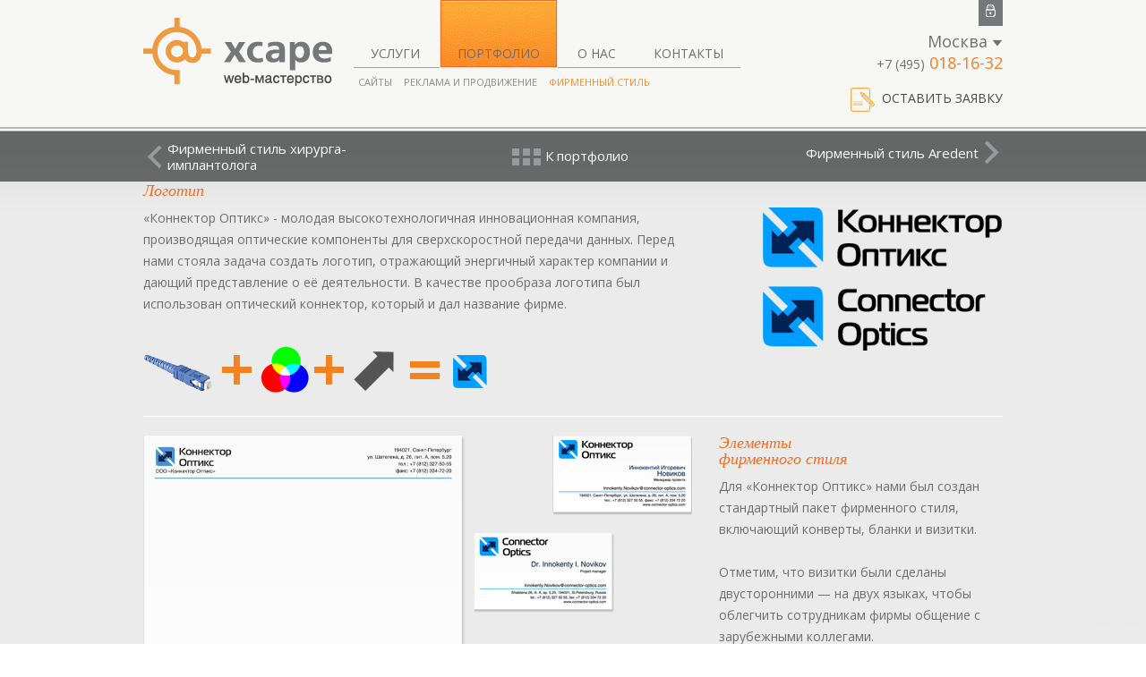

--- FILE ---
content_type: text/html; charset=UTF-8
request_url: http://www.xcape.ru/portfolio/identity/113/
body_size: 8109
content:
<!DOCTYPE html>
<html>
<head>
	<meta charset="utf-8" />
	<!--[if lt IE 9]><script src="http://html5shiv.googlecode.com/svn/trunk/html5.js"></script><![endif]-->
	<!--[if IE]><script type="text/javascript" src="/bitrix/tpl/js/PIE.js"></script><![endif]-->
	<!--[if IE]><script type="text/javascript" src="/bitrix/tpl/js/script.ie.js"></script><![endif]-->
	<title>Фирменный стиль «Коннектор-Оптикс»</title>
	<link href='https://fonts.googleapis.com/css?family=Open+Sans:400,300,300italic,400italic,600,600italic,700,700italic,800,800italic&subset=latin,cyrillic' rel='stylesheet' type='text/css'>
	<link href='https://fonts.googleapis.com/css?family=Open+Sans+Condensed:700,300&subset=latin,cyrillic' rel='stylesheet' type='text/css'>
	<script src="https://www.google.com/recaptcha/api.js?render=6LcZC-cUAAAAAKwbBdC7yOYjImd75povePEIOg6b"></script>
	<!-- additional scripts -->
		
    <meta http-equiv="Content-Type" content="text/html; charset=UTF-8" />
<link href="/bitrix/cache/css/s1/xcape-2014/kernel_main/kernel_main.css?145002440850918" type="text/css"  rel="stylesheet" />
<link href="/bitrix/cache/css/s1/xcape-2014/template_6122848831a2e3b40d20e5a887dc334e/template_6122848831a2e3b40d20e5a887dc334e.css?1595968854169776" type="text/css"  data-template-style="true"  rel="stylesheet" />
<script type="text/javascript">if(!window.BX)window.BX={message:function(mess){if(typeof mess=='object') for(var i in mess) BX.message[i]=mess[i]; return true;}};</script>
<script type="text/javascript">(window.BX||top.BX).message({'JS_CORE_LOADING':'Загрузка...','JS_CORE_NO_DATA':'- Нет данных -','JS_CORE_WINDOW_CLOSE':'Закрыть','JS_CORE_WINDOW_EXPAND':'Развернуть','JS_CORE_WINDOW_NARROW':'Свернуть в окно','JS_CORE_WINDOW_SAVE':'Сохранить','JS_CORE_WINDOW_CANCEL':'Отменить','JS_CORE_H':'ч','JS_CORE_M':'м','JS_CORE_S':'с','JSADM_AI_HIDE_EXTRA':'Скрыть лишние','JSADM_AI_ALL_NOTIF':'Показать все','JSADM_AUTH_REQ':'Требуется авторизация!','JS_CORE_WINDOW_AUTH':'Войти','JS_CORE_IMAGE_FULL':'Полный размер'});</script>
<script type="text/javascript">(window.BX||top.BX).message({'LANGUAGE_ID':'ru','FORMAT_DATE':'DD.MM.YYYY','FORMAT_DATETIME':'DD.MM.YYYY HH:MI:SS','COOKIE_PREFIX':'BITRIX_SM','SERVER_TZ_OFFSET':'10800','SITE_ID':'s1','USER_ID':'','SERVER_TIME':'1768762584','USER_TZ_OFFSET':'0','USER_TZ_AUTO':'Y','bitrix_sessid':'96c4e43a179e0282ca2c6abb65d3efe1'});</script>


<script type="text/javascript" src="/bitrix/cache/js/s1/xcape-2014/kernel_main/kernel_main.js?1633608531384363"></script>
<script type="text/javascript" src="/bitrix/js/main/core/core_db.js?139815576810954"></script>
<script type="text/javascript" src="/bitrix/js/main/core/core_frame_cache.js?141838030314176"></script>
<script type="text/javascript">BX.setJSList(['/bitrix/js/main/core/core.js?141838030594768','/bitrix/js/main/core/core_ajax.js?141838030035166','/bitrix/js/main/json/json2.min.js?13981557683467','/bitrix/js/main/core/core_ls.js?139815576810330','/bitrix/js/main/session.js?14134612503170','/bitrix/js/main/utils.js?139815576830972','/bitrix/js/main/core/core_popup.js?141838030339369','/bitrix/js/main/core/core_date.js?141838030353093','/bitrix/js/main/core/core_window.js?140715255696525','/bitrix/js/main/core/core_fx.js?139815576816537','/bitrix/tpl/js/jquery-1.10.2.min.js?139816299093107','/bitrix/tpl/js/jquery.ui.core.min.js?13981629904289','/bitrix/tpl/js/jquery.ui.effect.min.js?139816299112972','/bitrix/tpl/js/jquery.ui.effect-fade.min.js?1398162990329','/bitrix/tpl/js/jquery.ui.effect-scale.min.js?13981629904355','/bitrix/tpl/js/jquery.ui.effect-drop.js?13981629901473','/bitrix/tpl/js/jquery.mousewheel.min.js?13981629901393','/bitrix/tpl/js/jquery.mCustomScrollbar.min.js?139816299024110','/bitrix/tpl/js/jquery.scrollTo-min.js?13981629902434','/bitrix/tpl/js/jquery.sticky.js?13981629904247','/bitrix/tpl/js/jquery.cookie.js?14253759603128','/bitrix/tpl/js/jqFancyTransitions.1.8.js?13981629909639','/bitrix/tpl/js/jquery.placeholder.min.js?13994666562409','/bitrix/tpl/js/slick.min.js?143688218140090','/bitrix/tpl/js/icheck.min.js?14182097324931','/bitrix/tpl/js/script.portfolio.nav.js?14340188453353','/bitrix/tpl/js/script.popup.js?14500922443070','/bitrix/tpl/js/script.js?143938414320497']); </script>
<script type="text/javascript">BX.setCSSList(['/bitrix/js/main/core/css/core.css?13981557688964','/bitrix/js/main/core/css/core_popup.css?141077328028664','/bitrix/js/main/core/css/core_date.css?139815576810189','/bitrix/tpl/css/style-clear.css?1595968850116648','/bitrix/tpl/css/portfolio.css?14569879619661','/bitrix/tpl/css/portfolio.old.css?145698796140436']); </script>


<script type="text/javascript" src="/bitrix/cache/js/s1/xcape-2014/template_bd69e53ec6dd931e435a3a87b447c351/template_bd69e53ec6dd931e435a3a87b447c351.js?1450092278237746"></script>
<script type="text/javascript">var _ba = _ba || []; _ba.push(["aid", "ddfabfd40b652ba2350a17146650017a"]); _ba.push(["host", "www.xcape.ru"]); (function() {var ba = document.createElement("script"); ba.type = "text/javascript"; ba.async = true;ba.src = (document.location.protocol == "https:" ? "https://" : "http://") + "bitrix.info/ba.js";var s = document.getElementsByTagName("script")[0];s.parentNode.insertBefore(ba, s);})();</script>


</head>

<body>
<div class="wrapper">

	<header class="header" id="header">
		<div class="h-top">
			<div class="mw relative">
									<a href="/" id="logo"><img src="/bitrix/tpl/img/logo.png" alt="xcape" /></a>
								
				
<ul class="menu">
							<li><a href="/services/">Услуги</a>
				<ul>
															<li><a href="/services/website-development/">Создание сайтов</a></li>
																		<li><a href="/services/website-promotion/">Реклама и продвижение</a></li>
																		<li><a href="/services/website-support/">Поддержка</a></li>
																		<li><a href="/services/corporate-identity/">Фирменный стиль</a></li>
										</ul></li>							<li class="act"><a href="/portfolio/">Портфолио</a>
				<ul>
															<li><a href="/portfolio/sites/">Сайты</a></li>
																		<li><a href="/portfolio/promotion/">Реклама и продвижение</a></li>
																		<li class="act"><a href="/portfolio/identity/">Фирменный стиль</a></li>
										</ul></li>							<li><a href="/about/">О нас</a>
				<ul>
															<li><a href="/about/about.php">О команде и студии</a></li>
																		<li><a href="/about/reviews/">Отзывы клиентов</a></li>
										</ul></li>											<li><a href="/contacts/" >Контакты</a></li>
							</ul>
				
				<div class="h-phone">
										<div class="phone-chose">
						<span class="phone-pin pp-spb " rel="pp-1"><span>Санкт-Петербург</span></span>
						<span class="phone-pin pp-msk act" rel="pp-2"><span>Москва</span></span>
						<span class="phone-pin pp-loo " rel="pp-5"><span>Сочи</span></span>
												<span class="phone-pin pp-all " rel="pp-4"><span>Вся Россия</span></span>
					</div>
					
					<div class="phone-num phone-num-1"><span>+7 (812)</span> 408-05-67</div>
					<div class="phone-num phone-num-2"><span>+7 (495)</span> 018-16-32</div>
					<div class="phone-num phone-num-3"><span>+7 (495)</span> 018-16-32</div>					<div class="phone-num phone-num-5"><span>+7 (862)</span> 237-57-68</div>
					<div class="phone-num phone-num-4"><span>+7 (495)</span> 018-16-32</div>				</div>
				
				<a href="#auth-form" class="h-login"><i class="ico-lock-s"></i> <span class="name">Вход для клиентов</span></a>
				
				<a href="/_ajax/popupFeedbackForm.php?load=full" class="h-feedback show-popup load" data-width="1030"><i class="ico-request"></i> оставить заявку</a>
								
			</div>
		</div>
	</header><div class="next-more"><a class="a-more" href="/portfolio/identity/">Назад в портфолио фирменного стиля</a></div>


<div class="portf-detail">
<div class="old-portfolio">
<div class="mw"><h2>Логотип </h2>
<img id="connector-img1" alt="" src="/bitrix/tpl/img/new/connector1.png">
<p>«Коннектор Оптикс» - молодая высокотехнологичная инновационная компания, производящая оптические компоненты для сверхскоростной передачи данных. Перед нами стояла задача создать логотип, отражающий энергичный характер компании и дающий представление о её деятельности. В качестве прообраза логотипа был использован оптический коннектор, который и дал название фирме.</p>			
<img id="connector-img2" alt="" src="/bitrix/tpl/img/new/connector2.png">	
<br class="clear">
<hr>
<img id="connector-img3" alt="" src="/bitrix/tpl/img/new/connector3.png">	
<h2>Элементы<br>фирменного стиля</h2>		
<p>Для «Коннектор Оптикс» нами был создан стандартный пакет фирменного стиля, включающий конверты, бланки и визитки.</p>
<p>Отметим, что визитки были сделаны двусторонними — на двух языках, чтобы облегчить сотрудникам фирмы общение с зарубежными коллегами.</p></div></div></div>

<script>
	var potfolioNavItem = [
		{name: 'Фирменный стиль хирурга-имплантолога', image: '/upload/iblock/29a/portfolio-firm-azarin.jpg', url: '/portfolio/identity/122/', className: 'item-prev', listname: 'предыдущий<br />проект'},
		{name: 'Фирменный стиль Aredent', image: '/upload/iblock/e0a/portfolio-firm-aredent.jpg', url: '/portfolio/identity/121/', className: 'item-next', listname: 'следующий<br />проект'}
	]
</script> 

</div><!-- .wrapper -->
		<div class="partnership">
			<div class="mw clear-fix">
				<div class="col-2">
					<img class="inline-block" src="/bitrix/tpl/img/part-bitrix.png" alt="" />
					<span class="inline-block upper bitrix">Бизнес партнер<br />1с-битрикс</span>
				</div>
				<div class="col-2">
					<img class="inline-block" src="/bitrix/tpl/img/part-yagoo.png" alt="" />
					<span class="inline-block upper yagoo">сертифицированный <br />партнер Яндекс <br />и&nbsp;Google</span>
				</div>
			</div>
		</div>
<script type="text/javascript">if (window.location.hash != '' && window.location.hash != '#') top.BX.ajax.history.checkRedirectStart('bxajaxid', 'f4844f1f54542c509b4819f156505541')</script><div id="comp_f4844f1f54542c509b4819f156505541">		<a name="feedback"></a>
		<div class="wsc-block noise-dark feedback">
			<div class="mw relative line-24">
				<p class="font-24">Задать вопрос специалисту</p>
				
				<div class="feedback-form" id="feedback-form-handler">
											
												
						<script type="text/javascript">var yaFormParams = {page: '/portfolio/identity/113/'};</script>
<form name="SIMPLE_FORM_1" action="/portfolio/identity/113/?ELEMENT_ID=113&amp;bx=" method="POST" enctype="multipart/form-data" onsubmit="yaCounter159860.reachGoal('SENDFORM', yaFormParams); return true;"><input type="hidden" name="bxajaxid" id="bxajaxid_f4844f1f54542c509b4819f156505541_8BACKi" value="f4844f1f54542c509b4819f156505541" /><input type="hidden" name="AJAX_CALL" value="Y" /><script type="text/javascript">
function _processform_8BACKi(){
	var obForm = top.BX('bxajaxid_f4844f1f54542c509b4819f156505541_8BACKi').form;
	top.BX.bind(obForm, 'submit', function() {BX.ajax.submitComponentForm(this, 'comp_f4844f1f54542c509b4819f156505541', true)});
	top.BX.removeCustomEvent('onAjaxSuccess', _processform_8BACKi);
}
if (top.BX('bxajaxid_f4844f1f54542c509b4819f156505541_8BACKi'))
	_processform_8BACKi();
else
	top.BX.addCustomEvent('onAjaxSuccess', _processform_8BACKi);
</script><input type="hidden" name="sessid" id="sessid" value="96c4e43a179e0282ca2c6abb65d3efe1" /><input type="hidden" name="WEB_FORM_ID" value="1" />						
													<input type="hidden" name="form_hidden_16" value="denis@xcape.ru" />
												
						
						<textarea class="dark-input" placeholder="Введите сообщение" name="form_textarea_6" rows="10"></textarea>
						<div class="clear-fix">
							<div class="left">
								<input type="text" class="dark-input" placeholder="Название организации" name="form_text_1" value="" />
								<input type="text" class="dark-input"  placeholder="*Контактное лицо" name="form_text_3" value="" />
							</div>
							<div class="space"> &nbsp; </div>
														<div class="right relative">
								<input type="file" class="dark-file" name="form_file_7"  />
								
								<div class="attach" id="files-attach"></div>
								
							</div>
													</div>
						<div class="clear-fix">
							<div class="left">
								<input type="text" class="dark-input"  placeholder="**Ваш e-mail" name="form_email_2" value="" />
							</div>
							<div class="space align-center"> <span class="form-label upper font-24">или</span> </div>
							<div class="right">
								<input type="text" class="dark-input"  placeholder="**Телефон" name="form_text_4" value="" />
							</div>
						</div>
						
						                                                <input type="hidden" name="form_hidden_12" value="" />
						<input type="hidden" name="form_hidden_13" value="/portfolio/identity/113/" />
						<input type="hidden" name="form_text_14" value="Феърфилд" />
						<input type="hidden" name="form_hidden_15" value="" />
						<div class="align-right">
							<button type="button" class="btn btn-yellow btn-lg upper submit-button">Отправить</button>
							<input type="hidden" name="web_form_submit" value="Отправить запрос"/>
							<input type="hidden" name="token" value="" />
							
							<button type="submit" style="display:none;" class="hidden-submit">Отправить</button>
						</div>
						<p class="font-12 lgray">
						* &nbsp;Обязательные поля обозначены звездочкой<br />
						** Обязательно одно из полей: е-mail или телефон 
						</p>
						</form>									</div>
			</div>
		</div>

		
		
<script src="/bitrix/tpl/js/jquery.ui.widget.min.js"></script>
<script src="/bitrix/tpl/js/jquery.iframe-transport.js"></script>
<script src="/bitrix/tpl/js/jquery.fileupload.js"></script>
<script src="/bitrix/tpl/js/md5.js"></script>
<script>
	
	if(jQuery().fileupload){
		
		
				
		$('.custom-file input[type="file"]').unbind('change');
		
		
		$('#files-attach .btns a').bind('click', function(event){
			var del_link = this;
			$.post($(this).attr('href'), '_method=DELETE', function(data){
				$(del_link).parents('.file-item').remove();
			}, 'json');
			event.preventDefault();
		});
		
		$('.feedback-form .dark-file[type="file"]').fileupload({
			url: '/_ajax/uploads/',
			dataType: 'json',
			paramName: 'files[]',
			maxFileSize: 20971520,
			acceptFileTypes: /(\.|\/)(docx?|txt|rtf|pdf|jpe?g|png|zip|rar|xlsx?|csv)$/i,
			formAcceptCharset: 'utf-8',
			add: function (e, data) {
				//console.log('add');
				//console.log(e);
				//console.log(data);
				var str = '';
				var error = false;
				if($('#files-attach .file-item').length > 4){
					alert('Не больше 5 файлов');
					error = true;
					return;
				}
				$.each(data.files, function (index, file) {
					if( !/(\.|\/)(docx?|txt|rtf|pdf|jpe?g|png|zip|rar|xlsx?|csv)$/i.test(file.name) ){
						alert('Запрещенный формат файла. Разрешенные форматы: doc, docx, txt, rtf, pdf, jpg, png, zip, rar, xls, xlsx, csv.');
						error = true;
						return;
					}
					if(file.size > 20971520){
						alert('Слишком большой размер файла. Пожалуйста, загружайте файлы размером не более 20 Мб.');
						error = true;
						return;
					}
					//var eid = 'file-'+ file.name.substr(0, file.name.indexOf('.')).replace(/[\(\)\s\d]/g, '');
					//var eid = 'file-'+(file_id++);
					var eid = 'file-'+ md5(file.name);
					str += '<div class="file-item clear-fix" id="'+eid+'">';
					//str += '<span class="btns"></span>';
					//str += '<span class="icons"> <i class="ico ico-pdf"></i> </span>';
					str += '<span class="props"><span class="name">'+file.name+'</span></span>';
					str += '<div class="progress"><div class="bar"></div></div>';
					str += '<span class="btns"></span>';
					//str += '<span class="props"><span class="rate"></span></span>';
					//str += '';
					str += '</div>';
				});
				if(!error){
					//console.log(this);
					var $file_handler = $('#files-attach');
					$file_handler.append(str);
					data.submit();
				}
				
			},
			progress: function (e, data) {
				//console.log('progress');
				//console.log(e);
				//console.log(data);
				//var eid = '#file-'+ data.files[0].name.substr(0, data.files[0].name.indexOf('.')).replace(/[\(\)\s\d]/g, '');
				var eid = '#file-'+ md5(data.files[0].name);
				var progress = parseInt(data.loaded / data.total * 100, 10);
				$(eid).find('.progress .bar').css('width', progress + '%');
				//var loaded = Math.round( (data.loaded/1024)*100 )/100;
				//var total = Math.round( (data.total/1024)*100 )/100;
				//var bitrate = Math.round( (data.bitrate/1024)*100 )/100;
				//$(eid).find('.rate').text(loaded+' of '+total+"Kb - "+bitrate+"Kb/sec");
			},
			done: function (e, data) {
				//console.log('done');
				//console.log(e);
				//console.log(data);
				var self = this;
				$.each(data.result.files, function (index, file) {
					//var eid = '#file-'+ file.name.substr(0, file.name.indexOf('.')).replace(/[\(\)\s\d]/g, '');
					var eid = '#file-'+ md5(data.files[index].name);
					//console.log(eid);
					//$(eid).find('.rate').text(Math.round( (file.size/1024)*100 )/100 + 'Kb');
					$(eid).find('.btns').append('<a href="'+file.deleteUrl+'"><i class="ico ico-delete">x</i></a>');
					$(eid).append('<input type="hidden" name="uploaded_file[]" value="'+file.name+'" />');
					$(eid).append('<input type="hidden" name="uploaded_file_type[]" value="'+file.type+'" />');
					$(eid).append('<input type="hidden" name="uploaded_file_size[]" value="'+file.size+'" />');
					$(eid).append('<input type="hidden" name="uploaded_file_input_name[]" value="'+$(self).attr('name')+'" />');
					$(eid).find('.btns a').bind('click', function(event){
						var del_link = this;
						$.post($(this).attr('href'), '_method=DELETE', function(data){
							$(del_link).parents('.file-item').remove();
						}, 'json');
						event.preventDefault();
					});
				});
			},
			fail: function (e, data) {
				console.log('fail');
				//console.log(e);
				//console.log(data);
				$.each(data.result.files, function (index, file) {
					//var eid = '#file-'+ file.name.substr(0, file.name.indexOf('.')).replace(/[\(\)\s\d]/g, '');
					var eid = '#file-'+ md5(file.name);
					$(eid).find('.rate').text('upload error');
				});
			}
		});
	}
	
</script>
<script>
	function onSubmitFeedbackForm(e) {
		e.preventDefault();
		grecaptcha.ready(function() {
			grecaptcha.execute('6LcZC-cUAAAAAKwbBdC7yOYjImd75povePEIOg6b', {action: 'submit'}).then(function(token) {
				$("#feedback-form-handler form input[name='token']").val(token);
				$("#feedback-form-handler form .hidden-submit").click();
			});
		});
	}
	
	$(function() {
		$("#feedback-form-handler").on("click", ".submit-button", onSubmitFeedbackForm);
	})
</script>
</div><script type="text/javascript">if (top.BX.ajax.history.bHashCollision) top.BX.ajax.history.checkRedirectFinish('bxajaxid', 'f4844f1f54542c509b4819f156505541');</script><script type="text/javascript">top.BX.ready(BX.defer(function() {window.AJAX_PAGE_STATE = new top.BX.ajax.component('comp_f4844f1f54542c509b4819f156505541'); top.BX.ajax.history.init(window.AJAX_PAGE_STATE);}))</script>
<div class="counters">
<!-- Yandex.Metrika counter -->
<script type="text/javascript">
(function (d, w, c) {
    (w[c] = w[c] || []).push(function() {
        try {
            w.yaCounter159860 = new Ya.Metrika({id:159860,
                    webvisor:true,
                    clickmap:true,
                    trackLinks:true,
                    accurateTrackBounce:true,
                    trackHash:true});
        } catch(e) { }
    });

    var n = d.getElementsByTagName("script")[0],
        s = d.createElement("script"),
        f = function () { n.parentNode.insertBefore(s, n); };
    s.type = "text/javascript";
    s.async = true;
    s.src = (d.location.protocol == "https:" ? "https:" : "http:") + "//mc.yandex.ru/metrika/watch.js";

    if (w.opera == "[object Opera]") {
        d.addEventListener("DOMContentLoaded", f, false);
    } else { f(); }
})(document, window, "yandex_metrika_callbacks");
</script>
<noscript><div><img src="//mc.yandex.ru/watch/159860" style="position:absolute; left:-9999px;" alt="" /></div></noscript>
<!-- /Yandex.Metrika counter -->

<!-- Varioqub experiments -->
<script type="text/javascript">
    (function(e, x, pe, r, i, me, nt){
        e[i]=e[i]||function(){(e[i].a=e[i].a||[]).push(arguments)},
            me=x.createElement(pe),me.async=1,me.src=r,nt=x.getElementsByTagName(pe)[0],nt.parentNode.insertBefore(me,nt)})
    (window, document, 'script', 'https://abt.s3.yandex.net/expjs/latest/exp.js', 'ymab');
    ymab('metrika.159860', 'init'/*, {clientFeatures}, {callback}*/);
</script></div>

<div style="display: none;">

		<div class="auth-form" id="auth-form">
		<form action="//v2.xcape.ru/customer/?login=yes" method="POST" name="form_auth" target="_blank">
			<input type="hidden" value="Y" name="AUTH_FORM">
			<input type="hidden" value="AUTH" name="TYPE">
			<input type="hidden" value="Войти" name="Login">
			<div class="title">Вход для клиентов</div>
			<div class="field"><input type="text" class="inputtext" placeholder="Логин" name="USER_LOGIN" value="" /></div>
			<div class="field"><input type="password" class="inputtext" placeholder="Пароль" name="USER_PASSWORD" value="" /></div>
			
			<div class="clear-fix">
				<div class="float-left">
					<input type="checkbox" class="custom" value="Y" name="USER_REMEMBER" id="rememerme" /> <label for="rememerme">Запомнить меня</label>
				</div>
				<div class="float-right">
					<span class="stars">****</span><a href="http://v2.xcape.ru/customer/register.php?forgot_password=yes" target="_blank" class="remind upper">Восстановить<br />пароль</a>
				</div>
			</div>
			
			<div class="disclimer">Доступ в личный кабинет выдается после заключения договора</div>
			
			<button class="btn btn-dark btn-lg upper"><span class="overload-icon"><i class="ico-auth">&nbsp;</i>Вход</span></button>
		</form>
		</div>
		
		<div class="auth-form" id="forget-form">
			<div class="title">Запрос пароля</div>
			<div class="disclimer-forget">Если вы забыли пароль, введите логин или E-Mail.<br />Контрольная строка для смены пароля, а также ваши регистрационные данные, будут высланы вам по E-Mail.</div>
			<div class="field"><input type="text" class="inputtext" placeholder="Логин"  /></div>
			<div class="field"><input type="text" class="inputtext" placeholder="E-mail"  /></div>
			<button class="btn btn-dark btn-lg upper">Выслать</button>
			<br /><br />
		</div>
	
</div>


</body>
</html>

--- FILE ---
content_type: text/html; charset=utf-8
request_url: https://www.google.com/recaptcha/api2/anchor?ar=1&k=6LcZC-cUAAAAAKwbBdC7yOYjImd75povePEIOg6b&co=aHR0cDovL3d3dy54Y2FwZS5ydTo4MA..&hl=en&v=PoyoqOPhxBO7pBk68S4YbpHZ&size=invisible&anchor-ms=20000&execute-ms=30000&cb=6k7pihnzzhvc
body_size: 48410
content:
<!DOCTYPE HTML><html dir="ltr" lang="en"><head><meta http-equiv="Content-Type" content="text/html; charset=UTF-8">
<meta http-equiv="X-UA-Compatible" content="IE=edge">
<title>reCAPTCHA</title>
<style type="text/css">
/* cyrillic-ext */
@font-face {
  font-family: 'Roboto';
  font-style: normal;
  font-weight: 400;
  font-stretch: 100%;
  src: url(//fonts.gstatic.com/s/roboto/v48/KFO7CnqEu92Fr1ME7kSn66aGLdTylUAMa3GUBHMdazTgWw.woff2) format('woff2');
  unicode-range: U+0460-052F, U+1C80-1C8A, U+20B4, U+2DE0-2DFF, U+A640-A69F, U+FE2E-FE2F;
}
/* cyrillic */
@font-face {
  font-family: 'Roboto';
  font-style: normal;
  font-weight: 400;
  font-stretch: 100%;
  src: url(//fonts.gstatic.com/s/roboto/v48/KFO7CnqEu92Fr1ME7kSn66aGLdTylUAMa3iUBHMdazTgWw.woff2) format('woff2');
  unicode-range: U+0301, U+0400-045F, U+0490-0491, U+04B0-04B1, U+2116;
}
/* greek-ext */
@font-face {
  font-family: 'Roboto';
  font-style: normal;
  font-weight: 400;
  font-stretch: 100%;
  src: url(//fonts.gstatic.com/s/roboto/v48/KFO7CnqEu92Fr1ME7kSn66aGLdTylUAMa3CUBHMdazTgWw.woff2) format('woff2');
  unicode-range: U+1F00-1FFF;
}
/* greek */
@font-face {
  font-family: 'Roboto';
  font-style: normal;
  font-weight: 400;
  font-stretch: 100%;
  src: url(//fonts.gstatic.com/s/roboto/v48/KFO7CnqEu92Fr1ME7kSn66aGLdTylUAMa3-UBHMdazTgWw.woff2) format('woff2');
  unicode-range: U+0370-0377, U+037A-037F, U+0384-038A, U+038C, U+038E-03A1, U+03A3-03FF;
}
/* math */
@font-face {
  font-family: 'Roboto';
  font-style: normal;
  font-weight: 400;
  font-stretch: 100%;
  src: url(//fonts.gstatic.com/s/roboto/v48/KFO7CnqEu92Fr1ME7kSn66aGLdTylUAMawCUBHMdazTgWw.woff2) format('woff2');
  unicode-range: U+0302-0303, U+0305, U+0307-0308, U+0310, U+0312, U+0315, U+031A, U+0326-0327, U+032C, U+032F-0330, U+0332-0333, U+0338, U+033A, U+0346, U+034D, U+0391-03A1, U+03A3-03A9, U+03B1-03C9, U+03D1, U+03D5-03D6, U+03F0-03F1, U+03F4-03F5, U+2016-2017, U+2034-2038, U+203C, U+2040, U+2043, U+2047, U+2050, U+2057, U+205F, U+2070-2071, U+2074-208E, U+2090-209C, U+20D0-20DC, U+20E1, U+20E5-20EF, U+2100-2112, U+2114-2115, U+2117-2121, U+2123-214F, U+2190, U+2192, U+2194-21AE, U+21B0-21E5, U+21F1-21F2, U+21F4-2211, U+2213-2214, U+2216-22FF, U+2308-230B, U+2310, U+2319, U+231C-2321, U+2336-237A, U+237C, U+2395, U+239B-23B7, U+23D0, U+23DC-23E1, U+2474-2475, U+25AF, U+25B3, U+25B7, U+25BD, U+25C1, U+25CA, U+25CC, U+25FB, U+266D-266F, U+27C0-27FF, U+2900-2AFF, U+2B0E-2B11, U+2B30-2B4C, U+2BFE, U+3030, U+FF5B, U+FF5D, U+1D400-1D7FF, U+1EE00-1EEFF;
}
/* symbols */
@font-face {
  font-family: 'Roboto';
  font-style: normal;
  font-weight: 400;
  font-stretch: 100%;
  src: url(//fonts.gstatic.com/s/roboto/v48/KFO7CnqEu92Fr1ME7kSn66aGLdTylUAMaxKUBHMdazTgWw.woff2) format('woff2');
  unicode-range: U+0001-000C, U+000E-001F, U+007F-009F, U+20DD-20E0, U+20E2-20E4, U+2150-218F, U+2190, U+2192, U+2194-2199, U+21AF, U+21E6-21F0, U+21F3, U+2218-2219, U+2299, U+22C4-22C6, U+2300-243F, U+2440-244A, U+2460-24FF, U+25A0-27BF, U+2800-28FF, U+2921-2922, U+2981, U+29BF, U+29EB, U+2B00-2BFF, U+4DC0-4DFF, U+FFF9-FFFB, U+10140-1018E, U+10190-1019C, U+101A0, U+101D0-101FD, U+102E0-102FB, U+10E60-10E7E, U+1D2C0-1D2D3, U+1D2E0-1D37F, U+1F000-1F0FF, U+1F100-1F1AD, U+1F1E6-1F1FF, U+1F30D-1F30F, U+1F315, U+1F31C, U+1F31E, U+1F320-1F32C, U+1F336, U+1F378, U+1F37D, U+1F382, U+1F393-1F39F, U+1F3A7-1F3A8, U+1F3AC-1F3AF, U+1F3C2, U+1F3C4-1F3C6, U+1F3CA-1F3CE, U+1F3D4-1F3E0, U+1F3ED, U+1F3F1-1F3F3, U+1F3F5-1F3F7, U+1F408, U+1F415, U+1F41F, U+1F426, U+1F43F, U+1F441-1F442, U+1F444, U+1F446-1F449, U+1F44C-1F44E, U+1F453, U+1F46A, U+1F47D, U+1F4A3, U+1F4B0, U+1F4B3, U+1F4B9, U+1F4BB, U+1F4BF, U+1F4C8-1F4CB, U+1F4D6, U+1F4DA, U+1F4DF, U+1F4E3-1F4E6, U+1F4EA-1F4ED, U+1F4F7, U+1F4F9-1F4FB, U+1F4FD-1F4FE, U+1F503, U+1F507-1F50B, U+1F50D, U+1F512-1F513, U+1F53E-1F54A, U+1F54F-1F5FA, U+1F610, U+1F650-1F67F, U+1F687, U+1F68D, U+1F691, U+1F694, U+1F698, U+1F6AD, U+1F6B2, U+1F6B9-1F6BA, U+1F6BC, U+1F6C6-1F6CF, U+1F6D3-1F6D7, U+1F6E0-1F6EA, U+1F6F0-1F6F3, U+1F6F7-1F6FC, U+1F700-1F7FF, U+1F800-1F80B, U+1F810-1F847, U+1F850-1F859, U+1F860-1F887, U+1F890-1F8AD, U+1F8B0-1F8BB, U+1F8C0-1F8C1, U+1F900-1F90B, U+1F93B, U+1F946, U+1F984, U+1F996, U+1F9E9, U+1FA00-1FA6F, U+1FA70-1FA7C, U+1FA80-1FA89, U+1FA8F-1FAC6, U+1FACE-1FADC, U+1FADF-1FAE9, U+1FAF0-1FAF8, U+1FB00-1FBFF;
}
/* vietnamese */
@font-face {
  font-family: 'Roboto';
  font-style: normal;
  font-weight: 400;
  font-stretch: 100%;
  src: url(//fonts.gstatic.com/s/roboto/v48/KFO7CnqEu92Fr1ME7kSn66aGLdTylUAMa3OUBHMdazTgWw.woff2) format('woff2');
  unicode-range: U+0102-0103, U+0110-0111, U+0128-0129, U+0168-0169, U+01A0-01A1, U+01AF-01B0, U+0300-0301, U+0303-0304, U+0308-0309, U+0323, U+0329, U+1EA0-1EF9, U+20AB;
}
/* latin-ext */
@font-face {
  font-family: 'Roboto';
  font-style: normal;
  font-weight: 400;
  font-stretch: 100%;
  src: url(//fonts.gstatic.com/s/roboto/v48/KFO7CnqEu92Fr1ME7kSn66aGLdTylUAMa3KUBHMdazTgWw.woff2) format('woff2');
  unicode-range: U+0100-02BA, U+02BD-02C5, U+02C7-02CC, U+02CE-02D7, U+02DD-02FF, U+0304, U+0308, U+0329, U+1D00-1DBF, U+1E00-1E9F, U+1EF2-1EFF, U+2020, U+20A0-20AB, U+20AD-20C0, U+2113, U+2C60-2C7F, U+A720-A7FF;
}
/* latin */
@font-face {
  font-family: 'Roboto';
  font-style: normal;
  font-weight: 400;
  font-stretch: 100%;
  src: url(//fonts.gstatic.com/s/roboto/v48/KFO7CnqEu92Fr1ME7kSn66aGLdTylUAMa3yUBHMdazQ.woff2) format('woff2');
  unicode-range: U+0000-00FF, U+0131, U+0152-0153, U+02BB-02BC, U+02C6, U+02DA, U+02DC, U+0304, U+0308, U+0329, U+2000-206F, U+20AC, U+2122, U+2191, U+2193, U+2212, U+2215, U+FEFF, U+FFFD;
}
/* cyrillic-ext */
@font-face {
  font-family: 'Roboto';
  font-style: normal;
  font-weight: 500;
  font-stretch: 100%;
  src: url(//fonts.gstatic.com/s/roboto/v48/KFO7CnqEu92Fr1ME7kSn66aGLdTylUAMa3GUBHMdazTgWw.woff2) format('woff2');
  unicode-range: U+0460-052F, U+1C80-1C8A, U+20B4, U+2DE0-2DFF, U+A640-A69F, U+FE2E-FE2F;
}
/* cyrillic */
@font-face {
  font-family: 'Roboto';
  font-style: normal;
  font-weight: 500;
  font-stretch: 100%;
  src: url(//fonts.gstatic.com/s/roboto/v48/KFO7CnqEu92Fr1ME7kSn66aGLdTylUAMa3iUBHMdazTgWw.woff2) format('woff2');
  unicode-range: U+0301, U+0400-045F, U+0490-0491, U+04B0-04B1, U+2116;
}
/* greek-ext */
@font-face {
  font-family: 'Roboto';
  font-style: normal;
  font-weight: 500;
  font-stretch: 100%;
  src: url(//fonts.gstatic.com/s/roboto/v48/KFO7CnqEu92Fr1ME7kSn66aGLdTylUAMa3CUBHMdazTgWw.woff2) format('woff2');
  unicode-range: U+1F00-1FFF;
}
/* greek */
@font-face {
  font-family: 'Roboto';
  font-style: normal;
  font-weight: 500;
  font-stretch: 100%;
  src: url(//fonts.gstatic.com/s/roboto/v48/KFO7CnqEu92Fr1ME7kSn66aGLdTylUAMa3-UBHMdazTgWw.woff2) format('woff2');
  unicode-range: U+0370-0377, U+037A-037F, U+0384-038A, U+038C, U+038E-03A1, U+03A3-03FF;
}
/* math */
@font-face {
  font-family: 'Roboto';
  font-style: normal;
  font-weight: 500;
  font-stretch: 100%;
  src: url(//fonts.gstatic.com/s/roboto/v48/KFO7CnqEu92Fr1ME7kSn66aGLdTylUAMawCUBHMdazTgWw.woff2) format('woff2');
  unicode-range: U+0302-0303, U+0305, U+0307-0308, U+0310, U+0312, U+0315, U+031A, U+0326-0327, U+032C, U+032F-0330, U+0332-0333, U+0338, U+033A, U+0346, U+034D, U+0391-03A1, U+03A3-03A9, U+03B1-03C9, U+03D1, U+03D5-03D6, U+03F0-03F1, U+03F4-03F5, U+2016-2017, U+2034-2038, U+203C, U+2040, U+2043, U+2047, U+2050, U+2057, U+205F, U+2070-2071, U+2074-208E, U+2090-209C, U+20D0-20DC, U+20E1, U+20E5-20EF, U+2100-2112, U+2114-2115, U+2117-2121, U+2123-214F, U+2190, U+2192, U+2194-21AE, U+21B0-21E5, U+21F1-21F2, U+21F4-2211, U+2213-2214, U+2216-22FF, U+2308-230B, U+2310, U+2319, U+231C-2321, U+2336-237A, U+237C, U+2395, U+239B-23B7, U+23D0, U+23DC-23E1, U+2474-2475, U+25AF, U+25B3, U+25B7, U+25BD, U+25C1, U+25CA, U+25CC, U+25FB, U+266D-266F, U+27C0-27FF, U+2900-2AFF, U+2B0E-2B11, U+2B30-2B4C, U+2BFE, U+3030, U+FF5B, U+FF5D, U+1D400-1D7FF, U+1EE00-1EEFF;
}
/* symbols */
@font-face {
  font-family: 'Roboto';
  font-style: normal;
  font-weight: 500;
  font-stretch: 100%;
  src: url(//fonts.gstatic.com/s/roboto/v48/KFO7CnqEu92Fr1ME7kSn66aGLdTylUAMaxKUBHMdazTgWw.woff2) format('woff2');
  unicode-range: U+0001-000C, U+000E-001F, U+007F-009F, U+20DD-20E0, U+20E2-20E4, U+2150-218F, U+2190, U+2192, U+2194-2199, U+21AF, U+21E6-21F0, U+21F3, U+2218-2219, U+2299, U+22C4-22C6, U+2300-243F, U+2440-244A, U+2460-24FF, U+25A0-27BF, U+2800-28FF, U+2921-2922, U+2981, U+29BF, U+29EB, U+2B00-2BFF, U+4DC0-4DFF, U+FFF9-FFFB, U+10140-1018E, U+10190-1019C, U+101A0, U+101D0-101FD, U+102E0-102FB, U+10E60-10E7E, U+1D2C0-1D2D3, U+1D2E0-1D37F, U+1F000-1F0FF, U+1F100-1F1AD, U+1F1E6-1F1FF, U+1F30D-1F30F, U+1F315, U+1F31C, U+1F31E, U+1F320-1F32C, U+1F336, U+1F378, U+1F37D, U+1F382, U+1F393-1F39F, U+1F3A7-1F3A8, U+1F3AC-1F3AF, U+1F3C2, U+1F3C4-1F3C6, U+1F3CA-1F3CE, U+1F3D4-1F3E0, U+1F3ED, U+1F3F1-1F3F3, U+1F3F5-1F3F7, U+1F408, U+1F415, U+1F41F, U+1F426, U+1F43F, U+1F441-1F442, U+1F444, U+1F446-1F449, U+1F44C-1F44E, U+1F453, U+1F46A, U+1F47D, U+1F4A3, U+1F4B0, U+1F4B3, U+1F4B9, U+1F4BB, U+1F4BF, U+1F4C8-1F4CB, U+1F4D6, U+1F4DA, U+1F4DF, U+1F4E3-1F4E6, U+1F4EA-1F4ED, U+1F4F7, U+1F4F9-1F4FB, U+1F4FD-1F4FE, U+1F503, U+1F507-1F50B, U+1F50D, U+1F512-1F513, U+1F53E-1F54A, U+1F54F-1F5FA, U+1F610, U+1F650-1F67F, U+1F687, U+1F68D, U+1F691, U+1F694, U+1F698, U+1F6AD, U+1F6B2, U+1F6B9-1F6BA, U+1F6BC, U+1F6C6-1F6CF, U+1F6D3-1F6D7, U+1F6E0-1F6EA, U+1F6F0-1F6F3, U+1F6F7-1F6FC, U+1F700-1F7FF, U+1F800-1F80B, U+1F810-1F847, U+1F850-1F859, U+1F860-1F887, U+1F890-1F8AD, U+1F8B0-1F8BB, U+1F8C0-1F8C1, U+1F900-1F90B, U+1F93B, U+1F946, U+1F984, U+1F996, U+1F9E9, U+1FA00-1FA6F, U+1FA70-1FA7C, U+1FA80-1FA89, U+1FA8F-1FAC6, U+1FACE-1FADC, U+1FADF-1FAE9, U+1FAF0-1FAF8, U+1FB00-1FBFF;
}
/* vietnamese */
@font-face {
  font-family: 'Roboto';
  font-style: normal;
  font-weight: 500;
  font-stretch: 100%;
  src: url(//fonts.gstatic.com/s/roboto/v48/KFO7CnqEu92Fr1ME7kSn66aGLdTylUAMa3OUBHMdazTgWw.woff2) format('woff2');
  unicode-range: U+0102-0103, U+0110-0111, U+0128-0129, U+0168-0169, U+01A0-01A1, U+01AF-01B0, U+0300-0301, U+0303-0304, U+0308-0309, U+0323, U+0329, U+1EA0-1EF9, U+20AB;
}
/* latin-ext */
@font-face {
  font-family: 'Roboto';
  font-style: normal;
  font-weight: 500;
  font-stretch: 100%;
  src: url(//fonts.gstatic.com/s/roboto/v48/KFO7CnqEu92Fr1ME7kSn66aGLdTylUAMa3KUBHMdazTgWw.woff2) format('woff2');
  unicode-range: U+0100-02BA, U+02BD-02C5, U+02C7-02CC, U+02CE-02D7, U+02DD-02FF, U+0304, U+0308, U+0329, U+1D00-1DBF, U+1E00-1E9F, U+1EF2-1EFF, U+2020, U+20A0-20AB, U+20AD-20C0, U+2113, U+2C60-2C7F, U+A720-A7FF;
}
/* latin */
@font-face {
  font-family: 'Roboto';
  font-style: normal;
  font-weight: 500;
  font-stretch: 100%;
  src: url(//fonts.gstatic.com/s/roboto/v48/KFO7CnqEu92Fr1ME7kSn66aGLdTylUAMa3yUBHMdazQ.woff2) format('woff2');
  unicode-range: U+0000-00FF, U+0131, U+0152-0153, U+02BB-02BC, U+02C6, U+02DA, U+02DC, U+0304, U+0308, U+0329, U+2000-206F, U+20AC, U+2122, U+2191, U+2193, U+2212, U+2215, U+FEFF, U+FFFD;
}
/* cyrillic-ext */
@font-face {
  font-family: 'Roboto';
  font-style: normal;
  font-weight: 900;
  font-stretch: 100%;
  src: url(//fonts.gstatic.com/s/roboto/v48/KFO7CnqEu92Fr1ME7kSn66aGLdTylUAMa3GUBHMdazTgWw.woff2) format('woff2');
  unicode-range: U+0460-052F, U+1C80-1C8A, U+20B4, U+2DE0-2DFF, U+A640-A69F, U+FE2E-FE2F;
}
/* cyrillic */
@font-face {
  font-family: 'Roboto';
  font-style: normal;
  font-weight: 900;
  font-stretch: 100%;
  src: url(//fonts.gstatic.com/s/roboto/v48/KFO7CnqEu92Fr1ME7kSn66aGLdTylUAMa3iUBHMdazTgWw.woff2) format('woff2');
  unicode-range: U+0301, U+0400-045F, U+0490-0491, U+04B0-04B1, U+2116;
}
/* greek-ext */
@font-face {
  font-family: 'Roboto';
  font-style: normal;
  font-weight: 900;
  font-stretch: 100%;
  src: url(//fonts.gstatic.com/s/roboto/v48/KFO7CnqEu92Fr1ME7kSn66aGLdTylUAMa3CUBHMdazTgWw.woff2) format('woff2');
  unicode-range: U+1F00-1FFF;
}
/* greek */
@font-face {
  font-family: 'Roboto';
  font-style: normal;
  font-weight: 900;
  font-stretch: 100%;
  src: url(//fonts.gstatic.com/s/roboto/v48/KFO7CnqEu92Fr1ME7kSn66aGLdTylUAMa3-UBHMdazTgWw.woff2) format('woff2');
  unicode-range: U+0370-0377, U+037A-037F, U+0384-038A, U+038C, U+038E-03A1, U+03A3-03FF;
}
/* math */
@font-face {
  font-family: 'Roboto';
  font-style: normal;
  font-weight: 900;
  font-stretch: 100%;
  src: url(//fonts.gstatic.com/s/roboto/v48/KFO7CnqEu92Fr1ME7kSn66aGLdTylUAMawCUBHMdazTgWw.woff2) format('woff2');
  unicode-range: U+0302-0303, U+0305, U+0307-0308, U+0310, U+0312, U+0315, U+031A, U+0326-0327, U+032C, U+032F-0330, U+0332-0333, U+0338, U+033A, U+0346, U+034D, U+0391-03A1, U+03A3-03A9, U+03B1-03C9, U+03D1, U+03D5-03D6, U+03F0-03F1, U+03F4-03F5, U+2016-2017, U+2034-2038, U+203C, U+2040, U+2043, U+2047, U+2050, U+2057, U+205F, U+2070-2071, U+2074-208E, U+2090-209C, U+20D0-20DC, U+20E1, U+20E5-20EF, U+2100-2112, U+2114-2115, U+2117-2121, U+2123-214F, U+2190, U+2192, U+2194-21AE, U+21B0-21E5, U+21F1-21F2, U+21F4-2211, U+2213-2214, U+2216-22FF, U+2308-230B, U+2310, U+2319, U+231C-2321, U+2336-237A, U+237C, U+2395, U+239B-23B7, U+23D0, U+23DC-23E1, U+2474-2475, U+25AF, U+25B3, U+25B7, U+25BD, U+25C1, U+25CA, U+25CC, U+25FB, U+266D-266F, U+27C0-27FF, U+2900-2AFF, U+2B0E-2B11, U+2B30-2B4C, U+2BFE, U+3030, U+FF5B, U+FF5D, U+1D400-1D7FF, U+1EE00-1EEFF;
}
/* symbols */
@font-face {
  font-family: 'Roboto';
  font-style: normal;
  font-weight: 900;
  font-stretch: 100%;
  src: url(//fonts.gstatic.com/s/roboto/v48/KFO7CnqEu92Fr1ME7kSn66aGLdTylUAMaxKUBHMdazTgWw.woff2) format('woff2');
  unicode-range: U+0001-000C, U+000E-001F, U+007F-009F, U+20DD-20E0, U+20E2-20E4, U+2150-218F, U+2190, U+2192, U+2194-2199, U+21AF, U+21E6-21F0, U+21F3, U+2218-2219, U+2299, U+22C4-22C6, U+2300-243F, U+2440-244A, U+2460-24FF, U+25A0-27BF, U+2800-28FF, U+2921-2922, U+2981, U+29BF, U+29EB, U+2B00-2BFF, U+4DC0-4DFF, U+FFF9-FFFB, U+10140-1018E, U+10190-1019C, U+101A0, U+101D0-101FD, U+102E0-102FB, U+10E60-10E7E, U+1D2C0-1D2D3, U+1D2E0-1D37F, U+1F000-1F0FF, U+1F100-1F1AD, U+1F1E6-1F1FF, U+1F30D-1F30F, U+1F315, U+1F31C, U+1F31E, U+1F320-1F32C, U+1F336, U+1F378, U+1F37D, U+1F382, U+1F393-1F39F, U+1F3A7-1F3A8, U+1F3AC-1F3AF, U+1F3C2, U+1F3C4-1F3C6, U+1F3CA-1F3CE, U+1F3D4-1F3E0, U+1F3ED, U+1F3F1-1F3F3, U+1F3F5-1F3F7, U+1F408, U+1F415, U+1F41F, U+1F426, U+1F43F, U+1F441-1F442, U+1F444, U+1F446-1F449, U+1F44C-1F44E, U+1F453, U+1F46A, U+1F47D, U+1F4A3, U+1F4B0, U+1F4B3, U+1F4B9, U+1F4BB, U+1F4BF, U+1F4C8-1F4CB, U+1F4D6, U+1F4DA, U+1F4DF, U+1F4E3-1F4E6, U+1F4EA-1F4ED, U+1F4F7, U+1F4F9-1F4FB, U+1F4FD-1F4FE, U+1F503, U+1F507-1F50B, U+1F50D, U+1F512-1F513, U+1F53E-1F54A, U+1F54F-1F5FA, U+1F610, U+1F650-1F67F, U+1F687, U+1F68D, U+1F691, U+1F694, U+1F698, U+1F6AD, U+1F6B2, U+1F6B9-1F6BA, U+1F6BC, U+1F6C6-1F6CF, U+1F6D3-1F6D7, U+1F6E0-1F6EA, U+1F6F0-1F6F3, U+1F6F7-1F6FC, U+1F700-1F7FF, U+1F800-1F80B, U+1F810-1F847, U+1F850-1F859, U+1F860-1F887, U+1F890-1F8AD, U+1F8B0-1F8BB, U+1F8C0-1F8C1, U+1F900-1F90B, U+1F93B, U+1F946, U+1F984, U+1F996, U+1F9E9, U+1FA00-1FA6F, U+1FA70-1FA7C, U+1FA80-1FA89, U+1FA8F-1FAC6, U+1FACE-1FADC, U+1FADF-1FAE9, U+1FAF0-1FAF8, U+1FB00-1FBFF;
}
/* vietnamese */
@font-face {
  font-family: 'Roboto';
  font-style: normal;
  font-weight: 900;
  font-stretch: 100%;
  src: url(//fonts.gstatic.com/s/roboto/v48/KFO7CnqEu92Fr1ME7kSn66aGLdTylUAMa3OUBHMdazTgWw.woff2) format('woff2');
  unicode-range: U+0102-0103, U+0110-0111, U+0128-0129, U+0168-0169, U+01A0-01A1, U+01AF-01B0, U+0300-0301, U+0303-0304, U+0308-0309, U+0323, U+0329, U+1EA0-1EF9, U+20AB;
}
/* latin-ext */
@font-face {
  font-family: 'Roboto';
  font-style: normal;
  font-weight: 900;
  font-stretch: 100%;
  src: url(//fonts.gstatic.com/s/roboto/v48/KFO7CnqEu92Fr1ME7kSn66aGLdTylUAMa3KUBHMdazTgWw.woff2) format('woff2');
  unicode-range: U+0100-02BA, U+02BD-02C5, U+02C7-02CC, U+02CE-02D7, U+02DD-02FF, U+0304, U+0308, U+0329, U+1D00-1DBF, U+1E00-1E9F, U+1EF2-1EFF, U+2020, U+20A0-20AB, U+20AD-20C0, U+2113, U+2C60-2C7F, U+A720-A7FF;
}
/* latin */
@font-face {
  font-family: 'Roboto';
  font-style: normal;
  font-weight: 900;
  font-stretch: 100%;
  src: url(//fonts.gstatic.com/s/roboto/v48/KFO7CnqEu92Fr1ME7kSn66aGLdTylUAMa3yUBHMdazQ.woff2) format('woff2');
  unicode-range: U+0000-00FF, U+0131, U+0152-0153, U+02BB-02BC, U+02C6, U+02DA, U+02DC, U+0304, U+0308, U+0329, U+2000-206F, U+20AC, U+2122, U+2191, U+2193, U+2212, U+2215, U+FEFF, U+FFFD;
}

</style>
<link rel="stylesheet" type="text/css" href="https://www.gstatic.com/recaptcha/releases/PoyoqOPhxBO7pBk68S4YbpHZ/styles__ltr.css">
<script nonce="TSMMQflLolpdJxRPeObSvA" type="text/javascript">window['__recaptcha_api'] = 'https://www.google.com/recaptcha/api2/';</script>
<script type="text/javascript" src="https://www.gstatic.com/recaptcha/releases/PoyoqOPhxBO7pBk68S4YbpHZ/recaptcha__en.js" nonce="TSMMQflLolpdJxRPeObSvA">
      
    </script></head>
<body><div id="rc-anchor-alert" class="rc-anchor-alert"></div>
<input type="hidden" id="recaptcha-token" value="[base64]">
<script type="text/javascript" nonce="TSMMQflLolpdJxRPeObSvA">
      recaptcha.anchor.Main.init("[\x22ainput\x22,[\x22bgdata\x22,\x22\x22,\[base64]/[base64]/[base64]/[base64]/[base64]/[base64]/[base64]/[base64]/[base64]/[base64]\\u003d\x22,\[base64]\\u003d\x22,\x22wq7DnRPCqcKCGlXCqcOjA8Ovw5LCmsOZw7LDmMKNwo/ClER/wp8/L8KTw6YFwrlzwoLCognDqMO0bi7CoMOPa37Du8OKbXJODsOIR8KKwo/CvMOlw5fDsV4cFmrDscKswrF0wovDlmTCg8Kuw6PDhsOzwrM4w4LDmsKKSRDDvRhQPQXDuiJTw75BNmnDrSvCrcKOZSHDtMK6wrAHIRpZG8OYEsKXw43DmcKawofCpkUnclLCgMOxJcKfwoZ/ZWLCjcKhwrXDoxECSgjDrMO9csKdwp7CqBVewrtOwpDCoMOhU8Oyw5/CiXrClyEPw4PDlgxDwqbDocKvwrXCrsKeWsOVwq/CvlTCo3HCu3F0w4/DumrCvcKzDGYMYsO+w4DDlh1jJRHDk8OKDMKUwqrDiTTDsMOQH8OED1JxVcOXXcOufCc4QMOMIsK2wp/CmMKMwrrDiRRIw5VZw7/DgsO0NsKPW8KgOcOeF8OZacKrw73DmnPCkmPDjGB+KcK9w5LCg8O2wp7Dn8KgcsOwwp3Dp0MYEirClgPDvwNHD8K2w4bDuRbDuWY8LsOBwrtvwo1oQinCnkUpQ8K9wpPCm8Ouw79ua8KRI8K2w6x0wqIbwrHDgsKPwqkdTHfCr8K4wpsxwqcCO8OfasKhw5/DhTU7Y8O5LcKyw7zDi8O1VC9iw43DnQzDmDvCjQNsClMsLwjDn8O6JQoTwoXClkPCm2jCjsKCwprDmcKJcy/CnAHCsCNhQU/CuVLCkiLCvMOmLyvDpcKkw6nDgWB7w6llw7LCghzCocKSEsORw6zDosOqwoPCpBVvw6/[base64]/CmcOVwpbDu8KBw4kcQMKAKsOzAMOXVlQ0w6U7Di/CicKCw5gDw5cbfQBtwpnDpxrDisO/[base64]/[base64]/DpmcuasKoMVpXFsOMdFrCllTCr8OMdzXDlSwSwodmZhonw6XDoSPClHZwP0A2w4HCgBECwrItwqdDw51OGMKVw7DDhGvDtMO1w7HDlsOtw48TfcO0w6Yew4gYwrc1Y8O2CMOaw5nDt8Osw5jDhGTCjsOUw7nDmsKEwrxDQEI/wo3CrXLDgMK6el9WRcOOQVluwrrClsOAw67DpAFswoAUw7dGwqPDi8KNLHUpw7nDpcOLRsOTwpx5AxjClcOZIhkrw7JQa8KZwobDryPCpHDCncOoMW3DhMOywrbDjMKtR0TCqcOiw6ddXkzCj8KUwoVQw4HCgAtAVk/DgBrCiMOjQ1XCosKsFXNCbcOdHcKPOMOpwqcGw6jCoRd5IMKpGsOyAcKlOsOpRwvCqWvCrlfDscKtIMOyF8K0w6N9VsKrd8O7wpQswp8kJ24XZMOedzDCg8KhwrrDpcKgwr7Cu8OqZMKBbcOOdsOJPcKRwpZSw4zDiRjCrGwqUWnCkMOVPH/CtnEMUF/[base64]/DgSl9bDHDn8OTw5zCr8Ogw71cw4/[base64]/[base64]/Y1bCmMK3worCpsODw4DDtMOXHcKUBsOEw6PCmjXDvMK5w7RKb3xgwpjCnMOFc8OWHcKlEMKuw6hlHFwSGQpYU2jDlyPDpgzCi8Krwr/CtWnDtMKSZMKgYsOtGh0pwpRPOn8Fwq4SwpPCq8OWwqd9VXbDqMO/wonCvGTDs8ONwopNesOiwq9sBsOkSRLCvy1uwqxmbmzDoyTCjQDCt8KuKsKVLS3DusObwpjDuHB0w77Cv8OJwp7CtsOZWMOzJFlxCsKrw75tJjfCpHjDi13DsMO/MF0/wrdxdAN8B8KnwovDr8Oha1TCmjcsXH5aNHnDgmojGgPDnGrDnD9/[base64]/esOtMwM9w58zAkHCssOQKcKgwrQgwp1Sw58iwpDDrcKowrvDuFwxOUfDjcO0w57DmMOQwqDDj3RjwpMJw6bDsGLCpsOif8K/w4PDpcKrdsOVeXQYIsOxw4/DsA7Dg8OCXMKHwolUwo8zwp7Dh8OqwqfDvEDCgcKgFsOmwqzCrsKWVMKMw792w6wJw7VjFsKkw55HwrM9SVXCrELDmMOnUsOMw4PDg07CvRBcc2jDkcOZw7bDocOzw7TCn8OWw5vDkTXCn24awoBUw5LDvMK8wr/[base64]/DkMOuwqIUEWJyw6vDhsKufsKVWQvCki1BwrvCg8Kkw6UgDB9Xw5jDqMOrVhlcwqHDrMKGXMOvw4HDi35+J0vClsO7SsKYw4/DkQ3CjMO1wpzClsKQR19PUcKzwpEkwq7CgcK2wq3ChyXDlsOvwppvbMOTwoN9DsKRwpx1LMKcLsKCw4IjbMKxIcOLwrPDgn00w7drwqsUwoAGNMO8wolJw4U+w4kew6TCkcOXwqQFDFvDjsKCw51XScK1w6MIwqQnw5bCrV/[base64]/wpXDlsOtwokuYgwrezrCocKxwpoxD8OWRWVTwqcjw73CosOwwoUywpEHwrHCjMOSwoHCh8ONw5h4PFHCthXDqycZwo5Yw61iw5XCmBg0wrAhaMKiTsOWwp/CjAhPcMK5O8ONwrZBw55zw5Q1w6PDuXMxwq4rGmRAD8OEOsOGwo/Di20WHMOuKHRaCl1MVT0hw6HCqMKfw5pIw45Xchspa8KTw7ZTw4kKwq/Cgyd8wq/Ci0Umw73CnDJpWC0mLhRtShFgw4QZRsKcasKpLDDDrEDCnsKMw6lMTSrDg3lkwqzChsKWwqnDssKSw7PDnMO/w5gkw7vChybCvcKpF8Ocwq88wosCw6lmXcOAYUTCpgpawp/DssO+V1PClj5swocOBcO1w6nCnVXCv8KsMx/DgsOhAE7DgMOXYRLCm2XDj1gKVcKrw7Mmw6XDri/CtsK/[base64]/HcOqAMO8wqPDg8O4JsO0woXCrMKDw6/CghPDjMOALU8Mf2bDuxVhwo44wqhtw4rCv3wPGcKlZsKpDsOywo12XsOqwqDCv8KfIgHDhsKHw6oFdcOEeFdLwoFbB8OAZg8CSnUAw40NQzFoccOpcMKxT8KlwozDvsO/w7Nnw4cvZsOBwqogYgwewoTDhlIwI8ObQlE0wqLDscKiw6JFw7bDncKneMKkwrPDhB3CiMOlIcOPw5zDonnCninCr8OEwp8dwqPCjl/CrMOKdsOIN2bDrMOzMMKlJcOCw7UIw5JGw60ASEjCimDCoHXCuMOcEhhAKDrCsEB3wpUgbFnCp8K/X18XM8OpwrZOw67ClEbDhsKcw6t3w7/Do8OzwpF6OcOYwpF4w7nDucOyUnrCrzTDtsOEw6N/ECvCgsO4fyTChsOJU8KLTn9odcKDwo3DusK9OkDDpcO9wpcxTB/DrcOwJDDCvMKiTQHDv8KDwpdGwp7DjRDDkClAw5YIF8Ovwrpew7N/NcOefU4HZ3Y/VsOHRn0/ZcOuw4ZTZAfDnGfCmw4bAXYAwrbCv8KIFcOCw494QcO8wqMsSE3CtlfCv2hIwr1jw6XDqynCi8KqwrzDvQHCo0LCtjsCfcOAfMKkwqoSQnHDmMKMA8KZwoHCvDUuw5PDpMKReG9YwoQjE8KCw55Iw5zDlHXDvVPCnm7Cng8Fw6UcOAvCoTPDsMKZw4BEKWzDgsK/[base64]/w6/[base64]/[base64]/aMKjw7TCt8OWwqZGw4PCkMO4XkULwrjDosOLwoACwojDnsOww50DwqzCpnHDmXhvEyJVwow6w67CoyjChybCsD1EZ3J7e8OAO8KmwqPClhvCsgvCn8OlfgIPe8KRbyg/[base64]/JmFhwoxaZCDDuMKhCcOIfsKlUsKKwqHCmMOkUAgODRPDv8KRVlPDmCLDmTQ5wqVNQsKJw4ZRw5TDpQlcw7PDrcOdwq4eA8OJw5rCkQ7DtMK/w5pUAgwpwojCj8O4wpfDpT0kUz9JLkPCqsOrwpzCusOMw4BcwrgGwpnCqcO9wqF+UW3CijnDkGBZcEXDm8KrYcKsGVQqw4zDnEVhXC7CjsOjwr02csKqcA57ZF1/[base64]/wpPDlG0If24DwrcEw6MKw6nCpH7DgcKNwqjDkzg3B1k7w4gZLiMif3bCvMOJK8KpNRAwBzzDpMOcPmPDhcOMbm7Dp8KDBcONwp18wqciQEjCqcKiw7nClsO2w4vDmsK/[base64]/worDg8O0YMKfw5/DtsOMw4UnSigLwrEnVsOqw4zDpCFtwr3ClEHDrhTDvMKQwp4XecKqw4JuCjAYw7DDhFI9SmsxAMKrZcOiXDLCpEzDvE0dDj0ww5bDkiUfNcKiUsOJdhXDnnIHPMKPw50lQMO4wohjW8Kywo/CimYLGHdCHAMhCsKew7bDjsOgRMK+w70Ww5nCrhjCmCl1w7PCsH7CjMKyw5cdwrPDtgnCrFBHwowww7bDkAsuw54Pw67CjknCkRVJF0xzZQdxwobCo8OFDsKYITU1NMKiwonCosOuw6/CvMOzwqopZw3CkDxDw7wRScONwrHCkE7Dj8KTwrsVw4PCpcKrZTfCl8KCw4PDnjYKPG7CgMOhwoN1JDNdLsO4w53CiMOBNEk9wr3Cn8OEw6LCqsKJwp4/[base64]/NyZRwoNxw7pew4F8bVnCu8O6ZQHDlx4fIcK5w5zCkQVwcHfDpQbCgsKpwqk+wpIZLjEjXMKTwoQWw4Zvw40tQQUZEMOOwrtNw5/[base64]/DusOnRVUVKWoTw5HDs0o2wopaOD1pRSRJwrZsw7PCqULDoiXCg012w704wpc+w4tVZ8KEKVzDrmTDqsK0wrZnS05qwoPCjThvccK1dsOgBMOWPkwOBsKvHx1+wpAKwq9oe8KWwrfCj8K3W8Odw7PDuiBaL1XCkVrDlcKNT0nDjcO0WFZ/H8OKwqcCPVrDulTCpjLDs8KGUXvDqsOxw7oAEEpACFDDvV/Cn8OBMW5PwqlJfS/Ds8KAwpVGw78kIsK1w5UCw4/CqcOSwpxNNXAnCB/DiMKaTjbClsK1w53CnMK1w6gZLMO6e1hMUDjClMKLwpJzbnXDusOkw5dWdk1IwqkcLEDDpyPComclw6TDkTDCm8K0HMOHwo4Jw71RXgQ9HiA9w4TCrRsLw4fDpRrCv289ZwPCnMOwdh3Cv8OBfcOXwpM1wrzCmUlDwpAXw7BHw53Cq8OZalHCucKKw5nDoR/Dn8O/w67DiMKbfsKOw7LDqjprasOKw5YjIWUOwozDjjvDoHQEAELChjnDo09CEsOPCjggwqs9w41/wr/CmCHCjQTCusOoRkwTYcOhSQDDjmAuPBcawpLDscOxMS05dcK3GcOjw5Q1w4/DlsOgw5Z0JgNOKQ1ZNcOKeMKLfsOFCSzDjn7Dk1TCkwNMChEawqlyOCfDrV8wdcKSwqUlc8Kiw5Zmwoxxw4XCvMOowqDDlxjDi0jClxpWw7c2wpHDocO0w4nCkjEJwoTDnF/DpsK1wqphwrXCnlDDpE16f01ZM1bChMO2wpZDwrnChVHDtsO4w50/[base64]/[base64]/Dt2/CqsKZw5/DgnczWMO6w5bDt8OFQ8KUw7BNwpnDhsKKQsKCe8KMw4nDhcOYZUQxw7d7I8KnS8Ktw5LDoMOkSQgzR8KadsOaw4wgwo/[base64]/CiMOgA8Kgw4IUXMK2GhHDtMOCw4PCmGfDpGTDpUYuwrzCiW/CtsOMScO5eRVEP1jCmsKMwoxmw5l+w79Rw5XDpMKHTcKuIcKEwq4hbSADCMOaYSsewpUpJlM/wqsfwoFqayNDEi4Lw6bDnSLDnCvCuMOhwrVjw5zCiRbDrMObZ0PDpl4IwrTCjytFXm7DjRBBwrvDowItw5TCi8OfwpHCoDLCnxXDmEllNkcvw7XCq2U/wq7Ck8OJwrzDmmc8wok7HSjCpx1Cw6TDvMOsdHfCocOxbAvDniXCs8OwwqbCrcKuwqzDj8O/VnfCpcK1PyoxDcKbwrHChCUTWW07aMKPCsKbbGLDlUfCmMORVQ/CscKBFsO6VMKmwr1GBsOXasOhBSZoN8KTwqoOYkDDvMOxSMOPSMOwdXXChMOdw6DCksO2ClXDkzJ1wpEhw4PDj8Kmw5sMwr9zw6HCncK2woYVw6YGw4ZewrHCjsOZwpbCnj/[base64]/DlyEYw4PCoD/DpgYMIxHDmCpTM8KWw50pOHjCq8OGPMOfwrfDksKVwrnCisKYwqtEwqQGwqTCry04AGgvO8KywpZNwo9JwrYswrPCksOhG8KZAMOdXkNJdXwYwr5VJcKxFcONU8Ofw5A0w5Ipw7/CkEtKXMOUw7jDn8Orwq45wqjDqFTDqsKAZMKhBQEtdl3Dq8O1w7nDs8OZwrbClmXChGgTw4tDBsKCwp/DjA/ChcK3QMK8XgPDrcOdRURkwpvDvcKuT0XCih8jw7PDrFcnDVhUF2ZAwpFjWB5Mw5/CpiZ2Zn3Dg1zCjsOUwoRowq/DrMO2GcOdwrsjwqPCoR1Pwo3DnHXCrg99w7dbw5hLPcKpaMONe8K2wpVhw7HCl1h0w6rDhBBVw6omw5NeLMOtw4MHYsKSLsOpwoRnA8KwGkfClSzCt8KCw64bA8OYwoLDhSLCpsKfdcKgBcKBwqMGPDxLw6VawrDCtMK4wpxdw7FRa0IqHj/CncKHV8KFw6rCl8K0wqVkwr8vJMKWAl/CnsOmw4bCtcOuw7IccMK+ADbCt8KpwrvCukZYOcOHJw/[base64]/[base64]/wqTCmETDviZhPA57KcOyw60sw5xwQg0ew6DDhmzCkMO2J8OlchXCq8KVw48ow7IXcMOuLnHDhUPDr8O/[base64]/Dt8KME8KGwpUdeVkHJVPDncK1N8KnwpzCh2jDpMKkwq/DoMK5wpvDrQk+ITLCsBnCpTcoBQwFwoIBS8KlO3x4w6TDvzDDhFfCucK5PsO0wpIUXMODwq/Don/[base64]/DvcOVwro9OCYZwpcpw6zCsMKDwqbDr8O2wqsaPMOuw6d8wqXDksOGHMO/wqcuYHTCu0/CgsOJwqnCvCQBwpg0dcKRwp/Cl8O0V8ODwpF/w5fCpAIyHw8nOFoNCkfClMOewpJ1dGTCpMKXAQHCh15DwoDDiMOEwq7Dk8K1YD5+KhNaHFRSQAzDosOAAgsaw5vDkwPCqcO/Dy8Kw40Rwpt1wqPCg8K2w69HXVJoLcO5I3YUw4tbIMKlBhvDrMOLwoVLwqDDn8O0a8Khw6rCmGPCsEYQw5zCp8OYw6vDvg/DmMO5wqnDvsOFM8KRZcKuScOaw4rDnsOxEsORw7/CpMORwogseRnDtVvDn0B3w4d6DcOKwoVxJcOxw4s2bsKYRsOlwr8cw6x9VBTCscKJSi/[base64]/DncKFw6QjOlt/wrwXw60lwoggIic7wp/CsMOcIcOawr7CnUU9woc7ZgRiw6vCksK8w6oRw57DhyVUw4bDqh4jasKUfcKJw7TDjXYfwqfDqW9MCH3CqWJQw7xCwrXDsQ0/w6s1ODbDjMKrwoLCqSnDisOFwplbVcKtXsKfUT8dwovDjw3Co8KQQx5FOSgfXX/CsA4mHlQbwrtkTyYuIsKBwpVwwp/[base64]/[base64]/w6vCosOpPsKBw5vDt1JpMcKYwptzw4cewqN7V1I0BUciN8Klwr/[base64]/[base64]/[base64]/Dgz4GZMKSZmwUw6HCi0zDisOqwpdNw4USOcOEeVXCn8KJwq9vdVzDhcKLSAnDq8KcQMOiwp/Cjgs+woTCoV8cw7MsGcOmDkDChFfDtBvCs8OTM8OSwqg+bMOFLsOMB8OZMMKafVTCpx5UVsKhPsO7fycTwqbDrMOewoALH8OESm3DusONw5fCnF03LcKswqtZwr0tw6zCrTsnEcKvwohfHsO9woskWl1Aw53DisKeCcK/[base64]/[base64]/Dh0U6woHCtsKgWMO8Q8K8worCnMK5BsOEwrZLw5/Dg8KpMGs9wrjDhDxcw5ICbDd9wo7Dp3XCnUTDvsO1QgTCncKAdXlyPQcIwqomBkYUVsOTV0ldP1U7JT45JsKfEMOwEsOGGsKnwqcpNsKZJMOhXWbDkMODJSnCmC3DrMKMasOhc05NCcKIfgrCssOoT8OXw71/QsONZBvCtlERYcK/wrbDvHHDlcK5FAQBGjHCpQhXw40zVsKYw43DshVYwp4cwrnDtybCngzCo2fDisK7w55bA8O7Q8Kkw6huw4HDuj/DhsOPw4DDm8KDVcKdZsKUYAMZwqDDqTDCuk/Clm9Iw41GwrnCjsOPw79UMMKWRcOmw4rDocKuS8O+wpHCqmDCgQPCiT7Cg3RTw55wRcKVw79Hck02wpHCuUUlfzbDhWrCjsOTbVlpw6/[base64]/Dj0fDnkLDnHrDgTPCpcKyT8KVwrnCn8OHwqfDjsO3w7vDh1HCucOEA8OeWhjCs8OLcsKaw6YmXEdIBcKkeMKmWSQ8Wm7DqcKZwovCpMOUwocfw4AGZXTDmH/CgnPDtcOvw5rDjlMOwqBuWz1pw4DDpDfDvQNdWFTDiwoLw53DsF7Do8Kgwo7Dr2jCo8Oow7Q5w4c4w6kYwqDDi8OKw77ChhFRAytFRDgowrrDi8KmwovCsMKIwqjDsEzCu0o/YCYuMsK8JiTDpyQ5wrDCh8KXA8Kcwrh4I8OSwovCvcK6w5cHw53DocOFw5fDn8KEX8KxPz7CrsK6w7bCgWDDkgzCrsOow6HDmDwOwr42w5cawpzDk8K5IAJYU1zDr8KYZQbCpMKew6DDl1oCw7PDsWnDr8K7w6vCgVTCgmprOFF1wqzDtVnDuEBKTsKOwrQ/AGPDrRIJFcK3w5vDqBZ0w4XCnMKNNxzCk3TDocKPTcOxUmTDg8OFQikOWzIyfGhGwrzCrxHCpyJTw6nCjBzCqm5HLsKywovDm0HDk1oMwq/DgsOZYznCucO+dsODI05nNzXDuy53wqIFwpjCgQLDrTF1wqHCr8Kqb8K5bsKvw5nCmcOnw75JOcOLIsKFCV7CiQzDpG06ECXChMOpwq0JbjJew4zDrH0YQSXChHk0G8KRVnV0w5zCuS/ClH0Jw4Jswr9yNi7DsMK3HEoHLxpaw7HDo0UswojDuMOjAnrCm8Kpw5nDq2HDsnHCucKqwrLCtsKQw6cyMcOewq7CsRnCu13DsiLCpARsw4pJw7TDsD/[base64]/DqgxrRVrDl8OHw5TDo8KXw4DCoGJ2U3HCj1pkWsK+w7bDsMKbwrHCvlbDgQ1cTUItdHt1cArDmHTCsMOawpfDl8KuUsOPwqXDo8OcWVLDnmrDknPDksOKL8OwwovDuMK3w5/Do8K9GhZNwqBNwpjDn09xwoTCusONw70Jw49Ww5nCisKvfAHDn2HDpcOUwo0DwrVLbMKAw5/[base64]/CjnNpesOIWFcEW8KUwpzCqkPColdRw4tyw7TDi8KUw5d1ZcKJw5Apw5RGF0cTw41Gf3cnw43CtS3DtcKdScOqWcOUXF0jQ1NbwqnClsKww6dueMOrwqplw7cLwrvCjMKIFm1FNEbCn8Opw7TCo2XDisO6YMK9VcOEcjrCjMKvZMKdNMK/Q0DDqRUrM3DCksOZK8KPw4bDsMKfCsOqw6QOw4QcwpvDkSBiYlHDo3bDqR5HCMKnf8KdAcKKEcKBLsKkwr0Pw4bDkRjCocOQRcOSwoHCuXLCk8OGw70KOGZQw50JwqzCsi/CiSnDvhY2Y8ONMsOKw65DAcOlw5Q/UQzDkXVrwrvDgDLDizVAQj7DvsO1KMKnM8Odw5M/w7UjZsKHLkBbw53DusOKwrfDtsKfDGY9XsOkb8KRw4XDnsOPOcOzHMKAwp0bBcOuaMOYWcOXP8OrGsOhwofDrQtLwqY7UcKqcE8uFsKpwqXDhSrCmCx9w7bCoWTCtsO5w4bDkAHDqcONwp7DgMKtaMOBN3PCucOuD8KiAABlXXBWUgDClX9hw4fDon/[base64]/DiWN/E8OgwqTCrsKEEsOhXcOFXmjDlcKaw7Aiw6RRwo1FY8OXw6JGw6/CgsKACMKFCUDDuMKSwrTDncOfQ8KbGsOUw7g5wp0HbnU5wrnDp8O0wrLCvGbDqMOPw70hw4fDnirCqB9/ZcOhwrDDk3tzPHbCkHIrA8KpDsK3HMKGPQXDp1d+wr/CpsOaNhnCpWYZZ8O0KsK1wooxaCzDlCNKwpPCgxQewrHDjQkVfcKMS8OEPE7CqMKywojDryzDlVEmAsOUw7fDmMO1KxjCosKMPMO5w6N9SXLDvigcw47Cvy4Rw7Jhw7ZowrnCjcKRwp/CnzZkwpDCqC0kIcK1B1A8ccOSXkNuwoAEw7cJIS/CiWnCoMOGw6Row7XDusOSw4xmw49ww49WwqHClcOFbsOhOzpEFRLCpMKrwqg3wo/CjcKcw60aQQYPe2c9w75hfcO0w5YgTsKzaxlawqnCkcOiw4TCvX9Bw71Qwr7CrS3CryRhBcO5w4rDvsKEw69UPA/CqRjDgsKlwrJUwogDwrRHwrU0wrotWDLDpjgEUmQAKMKeH0vDtMOffVLCmGMMZndsw4QOwq/CsjAiw68hNwbCmDJEw6rDmnRIw6zDlEzDgDIdIMOxw6jDgUcqw77Dlilew5trKsKER8KGVMKHCMKuPcKWYUdrw7w3w4TDox8BNB8dw77CnMK0LxFnwq/CuHI5wotqw6jCjCDDoDjDsQrCmsOybMO7wqBgwqITw6hFF8O0wrLDp1ACasOFTWTDj2jDocO9aDrDtzpAFGFtTcOXAxQFwpYcwr/Drn9ew6XDvMKGw5nCijUdVsKowonDtMOQwrdawr80D244fiDCs1jDhC7DpyPCqcK2BMK+wr/DvzTDolcDw5M+DMKwKlrCicKDw7nCi8KqL8KZBx1wwrMgwrMkw61ZwrcqZ8K7JBsRNDZDRsOeS1jCkcKYw5dgwqLDuCQ9w5okwoEswoIUeElZJG0cA8OIeiPCkHfDlcOAeFJTwqzDlsOdw60owrDDjmEiUAUdw6bCi8KGOsOiN8Ksw4pEUlPCij/[base64]/[base64]/DmsK5w7kkwroKwonCi0IxwpvCq0PCs8KqwqBMGjl1wqkewrjCnMKSehLDlm7CvMKfccKfYkFKw7TDuHvDmnEYdsORw7BJQ8O0Y3dpwrAJOsOKYsKvKsOBMxQKwpgDwoPDjsOVw6fDqcOhwqhDwqXDr8KrQ8OTV8OsJWfDo2DDjn/Cj2UjwpbDv8Opw48AwpXCiMKMLMOSwoZNw4HCnMKAw5/[base64]/CnAIxw6Ahw65WKU/[base64]/ClMKTBcOEwoZQwr4YJntpYHZDw4Npw4nDkGHDosOKwqTCncKTwqfDuMKaJFd9GR5eNgJbNXzDvMKtwoYBwod3L8KlacOqw5nCq8OYNsO8wqzCk1kMB8OCFGHCk0V4w53Do1fCsXQbdMOaw6MJw5nDsUVHJT/DmcO1w7o5SsOBw4rDmcOFC8ODwoAVbkrCoGvDnlhCw4nCq31kB8KGXFDDlQVjw5B6bsOtB8KMbMOQaUUaw6wtwo5ww6Arw5tuw4bDjgY+eVw5JsK5w5JoM8OywrDDssOjDcKvw4/[base64]/DuHbCtiVEbMOIL8OvwrbDncO/wr9twox6Sl5mKMOOwps0LcOBeFDCnMKub2TDrhshQ15UI3LCvsKEwoR8AzrCvcORTmrDjFzClsKgwowicMOwwr7CgcOSacOSFVDDisKcwoRWwq7ClsKXw5/DsV3ChWMYw4YPwoscw4jCi8KvwqPDlMOvc8KPNMOaw6RWw6bDmMKSwqcLw4rCrg9FOcK/O8OGbFvClcKlDDjCvsOvw4o2w7Bcw4s6CcOQccOUw4EOw4zDi1vDlsKswp/[base64]/DkcOnR8Kww7Row4lbQDIKw48RwoPCmsKvXMOYw5QCwqZuJcK7wrXDnsKzwolRTsKUw45Dw4vCtUHCq8O5wp3DhcKvw5kRL8KOWsKJwpbDuUbCtcO0w75jEAM1YGrCvMKpQmYHA8KeUW3DicKywqfDrRdWw5jDr3TDiVbCkjoWKMK0w7fDrURRwo/[base64]/CnzRhL3/Co8K0M8OSEHHDunfDqSY0w5vCl0lkB8K7woEmeDLDh8OqwqfDi8OSw7LChMOsUsO5HsKVCsO+T8OMwrN6V8KibBI+wprDtk/DnMKMbsOEw68+WMO/[base64]/DpD1wMUsATsOQIRIUw7bDg3LDgsKlwoHCvsK3RkYdw7tWwrx8ZEBWw7TDmA/DscKZbWPDrQDCkVjDhcKEJ396HkxDw5DClMOXFMKqwr3DjsKCKcKzWcOvbSfCm8ORFUrCpcOQEz1Nw64xQgwdwrRHwqAhPcOtwrE9w4vDkMO2wqUmDGfCsFZLNUvDuH3DhsKXw5DCjcOAD8K5wr/DqHNQw4BvSMKHw69eaWLCtcKZR8O5wr8LwpMHQFRiZMOaw4/[base64]/DlMK0wofChgfCicO0w4HCl8K6wr4Ib8KGQ8KfGMObworDvVgswrhkwrrDrUUGE8OVU8KVbD7CsVgYG8KYwqTDg8OGAywZf0zCoETCrFrCjWEmG8OTSMOde2LCtXbDjT7Dkl7Du8OracOEwo3CvcOnwrNHPz/Cj8OlDsOtwoTCosKxPsK4fShQO3PDscOqGsOMBFMMw5l/wqzDjjQSwpbDkcKOwrljw4wyTiM/EDsXwqZBwpvDsnNuYsOuw7LChTJUKRjDuTxzM8KObsKJejrDhcO7wr8cNMKuBS5dw6cLw5vDh8KQJRzDmUXDqcKKBiIgw77Ck8Kdw7fCvcO/wqfCk0Qhwq3Cq0rCqcOFNClfTwVOwpfCscOEw4LChsKQw6Fkcx0mexgqwoXCqRbDmEjChcKjw43DhMKlEnDDmHvDhcOvw5zDtcOTwpc0GGLCqj4pRzbCl8OYRX3CmQjDnMOZwp3CuRQNVQs1w7nDo1TDhTNraghhw6DDmEp6eWE4DsK5UMKQHj/DksOfGcOAw644RUtiwqjCgMOiIMKiNBIJHMKRw5HCkhjDoF87wrrDkMOnwqbCtMODw6jCscKjw6cCw5/Ck8OfAcKxwpTCoSMnwrUDcWXCpMKYw5HDrMKKDMOsSHzDnsOGaDXDuGTDpMK9w4YTI8Kaw6PDvlXChcKjRQNGRcKQasKqwqXDpcKrw6YewpbDtzM4w4bCtsOSw4JIKcKVVcKrbwnCsMOzVMOnw7wqLmkfbcK3w4B+wph0J8KmDsKtwrLCv0/[base64]/DnjgGNsK+w47CqhYrDGPDolNpwo1fVcKsLm/CgsKrI8KfemdlQBE+EsOoFSHCvcOIw688FWdiwrvCgGVswoPDgMKTZioSSDxew5JswrDCtMOQw4HCiBDDk8OpE8KiwrfDiCTDnVzDhy9nVsOYfi3Dt8KwQMOhwq5swonCoxvCtcK5wpFMw6V/[base64]/[base64]/[base64]/[base64]/[base64]/[base64]/[base64]/[base64]/w7HCmAJgw73DucK6Q8KbC2zDpg/CoSIowqRIw5dmE8OTW0UzwoDCrsOUwrnDj8KhwoXCncOrMcK3IsKiwoDCsMKDwqPDscKCNMOxwpkQwo1CasONwrDCj8Ohw5rDl8Kjw4HCtRdBwrnCm19TKQbCqnbCoiFPwo7ChcOvTMO/wqHClcKKw7IUAk7DljPDosKqwo/Cq24ywrpBA8Ocw73CrcO3w5jCgMKhfsOuFsOkwoPDisOMw4DDn1jCikE8w5nDhw/CjElOw5jCpBt7wpXDh0xswrXCg1vDi3bDpcKDAsO5NMK8dMK3w7wEwp3DhU7CucO8w7oJw4kLPhQrwo5RCn9ow6UjwrVLw7Iww7/[base64]/DgMOsfMOKwoPDg8OPA8OyI8KQAFHDgcKwKjxswokBGMKRYcO3w4DDpGYNHw3CljQhw5IvwoolZVYtBcOEUcK8wqg+wrMgw41SUMKZwpZmwoBcesKpVsKGwpB5wo/[base64]/DjBwewrQkE13CusOSw6rClMKew6DCp8OQccOnU8OWw5LCs2TChcKQwpFswr7CmmV1w7HDocKwNykYwr7Chg/Du0XCs8OuwqTCrUJFwqZ2wpbCg8OLOcK6NsOSZlxPJT8zK8OHwplFw5dYfVYxE8ORPS5TKDHCs2RYDMOgcxgrBsKuH0jCnmjDmGU6w4lCw7XCtsO6w6tlwr3DoyEyAwVrwrPCmcOxw6DCgG/DiC3DuMOpwq5jw4rCuwMawrrCoVzDtcKkw7PCjlsCw4R2w5hXw77CgUbDlmnCiELDk8KnLzPDh8Kdwp/Dl3USwo8IA8KYwpBdD8KXQcKDw7PChMKxDj/DuMOCw5Bqw6w9w6rCshcYe33DnMKBw6zDnE02QcOiwpPDjsOGSBDCo8Oiw60JD8Orw7dYacK/w48kZcKRDBzDpcKrHsOLMl7DqmVkwr0KTWHDhMKLwo/DlMOTwpPDjsOpJGIiwoXDncKVwoUzVlDChMO0bG/Cm8OBV2zDqsOSw7woe8ONc8KkwpEvTSrDqMOqwrLDnS7ClsKUw5/CpHLCqsK1wpcwYwduBnINwqTDssOJSDPDuFMGWsO0wq1Bw7wMwqVMB2/CqcOqE0LCq8KEMsOxw6PDoDd7w4TCvXhiwrBgwrbDgS/DrsOUwox9H8Kwwp/DqsO2w5zCuMKkwoteJADDkyNLbcOGwpzCuMK6w4PDhMKdw7rCo8OAKMOiaG7CqsK+woBMCgl6LsKSJ0vCsMODwqnCmcOHK8OgwpjDgGnCkcK1wq3Dm3kiw4XChsKWJ8OQNsODAHtvS8K6YyYvNyfCu3Bew65ZAjpYDMOaw6PDi33CoXjDvcO/GsOuR8Opw73CmMKQwrHCqAcgw7dyw5koSV8wwrDDocKTGxcqcsOxwotZU8KHwr3CrTLDtsKeCcKAWMK4DcKlR8OHwoFswrhAwpIhwrs8w6wTXRXCng/CtzQewrISw5ABfgzClMKtw4LCncOyDTfDngTDlMKewpPCvjNXw57Cm8KmOcK9XsOZwpTDhUhUw43ChDHDssKIwrTCrMK9LMKeLB43w7TCiX5awqwUwq0MG1daaF/DtcK2wqFfEGt3w4/CtVLDjy7Dv0tlEk0dby8PwpZyw6zCusOUwojCrMK0Y8OiwoMbwrokw6UewqrDqcOqwpzDocK3HcKfOAMZaHIFa8OGwppHw5Mtw5ABwoDDl2ECTHAJb8KnD8O2XE7CisKDIk1BwpXCpcOVwq/DgUrDnzDDmcOkwrvDqsOGw5UPwo/CjMOWw6rCg183bMKewrXDlsKcw50yOcOBw7LChMOCwqR6CcOFMg7CrHY4wrvDpMO6LljCuCtiwr0sch4eKkTCpMKDGg0Cw4lswoUbbjh2f0suwpnDl8KDwrtUwr4nN0swf8KgKQVyKMOxwrjChMK+TMKpR8Onw7TCjMKoKMKaLcKuw5YdwpU+wofCpsKQw6Qkw45/w5/[base64]/DtMKowpvDjVxXwqprw5V2w5zCsMKvHcKCwpUIEsOTFcKWTA7CpMK0woYSwr3CqTPCmjoQcz7CqScqwrLDjko7S3nCgxbDpMOFAsOLw4wSWEbChMKLJFV6w7XCg8OvwofCicKUJ8KzwplsHhjCrMOxTCAMw7jCmh3CgMKHwqPCuHnDjm/CmsK2RU1vaMKYw60ZVVXDosKkwqkvMVbCi8KfXsKlEQYXMMK/dTw+DcKsasKCZQocY8ONw6jCpg\\u003d\\u003d\x22],null,[\x22conf\x22,null,\x226LcZC-cUAAAAAKwbBdC7yOYjImd75povePEIOg6b\x22,0,null,null,null,0,[21,125,63,73,95,87,41,43,42,83,102,105,109,121],[1017145,768],0,null,null,null,null,0,null,0,null,700,1,null,0,\[base64]/76lBhmnigkZhAoZnOKMAhk\\u003d\x22,0,0,null,null,1,null,0,1,null,null,null,0],\x22http://www.xcape.ru:80\x22,null,[3,1,1],null,null,null,1,3600,[\x22https://www.google.com/intl/en/policies/privacy/\x22,\x22https://www.google.com/intl/en/policies/terms/\x22],\x22+WuouPLWV9QGs2oc2Kz+CYV1kDX82DEU3CMrYJ6BAmM\\u003d\x22,1,0,null,1,1768766186200,0,0,[138],null,[243],\x22RC-WnhFNAXKdfV8IA\x22,null,null,null,null,null,\x220dAFcWeA6mqT1d2yHBpiztBbmtuZ266fiPe3VlFo5jz_ZRWb5_MZleASAMnV6hYgk7x5gdsFwpJE9wH5UrEgPU345KsBY0HllmNw\x22,1768848986340]");
    </script></body></html>

--- FILE ---
content_type: text/css
request_url: http://www.xcape.ru/bitrix/cache/css/s1/xcape-2014/template_6122848831a2e3b40d20e5a887dc334e/template_6122848831a2e3b40d20e5a887dc334e.css?1595968854169776
body_size: 28680
content:



/* Start:/bitrix/tpl/css/style-clear.css*/
* {
	margin: 0;
	padding: 0;
}
html {
	height: 100%;
}
article, aside, details, figcaption, figure, footer, header, hgroup, main, nav, section, summary {
	display: block;
}
body {
	font: 12px/18px 'Open Sans', Arial, Tahoma, Verdana, sans-serif;
	width: 100%;
	/*height: 100%;*/
	color: #6e6e6e;
	position: relative;
}
a{
	color: #fb8926;
	outline: none;
	text-decoration: underline;
}
a:hover{
	text-decoration: none;
}
img{
	border: 0;
}
.wrapper {
	min-height: 100%;
	height: auto !important;
	height: 100%;
	
	padding-top: 147px;
	position: relative;
}
.mw{
	width: 960px;
	margin: 0 auto;
}
.relative{
	position: relative;
}


/*.custom-check input{
	display: none;
}
.custom-check{
	background: url(/images/checkbox.png) no-repeat 0 0;
	width: 29px;
	height: 29px;
	display: inline-block;
	cursor: pointer;
	vertical-align: middle;
}*/
.pfield-check input{
	display: none;
}
.pfield-check{
	width: 60px;
	height: 60px;
	display: inline-block;
	cursor: pointer;
	vertical-align: middle;
}
.pfilt-visit{
	background-image: url('/bitrix/tpl/css/../img/ico-port-filt-visit.png');
}
.pfilt-corp{
	background-image: url('/bitrix/tpl/css/../img/ico-port-filt-corp.png');
}
.pfilt-store{
	background-image: url('/bitrix/tpl/css/../img/ico-port-filt-store.png');
}


/* Header
-----------------------------------------------------------------------------*/
.header {
	height: 144px;
	background: #f7f7f5;
	position: absolute;
	border-bottom: 1px solid #b7b7b7;
	padding-bottom: 2px;
	top: 0;
	left: 0;
	width: 100%;
	z-index: 500;
}


/* Middle
-----------------------------------------------------------------------------*/
.content {
	padding: 0 0 0; /*0 0 523px*/
}


/* Footer
-----------------------------------------------------------------------------*/
.footer {
	margin: 0 auto 0; /*-523px auto 0*/
	height: 523px;
	position: relative;
	background: url('/bitrix/tpl/css/../img/fake-map.jpg') no-repeat;
}


/* common */
.jusy{
	text-align: justify;
	line-height: 0px;
	font-size: 1px;
	text-justify: newspaper;
	zoom:1;
	text-align-last: justify;
}
.jusy:after {
	width: 100%; 
	height: 0px;
	visibility: hidden;
	overflow: hidden;
	content: '';
	display: inline-block;
}
.jusy-item{
	display: inline-block;
	text-align: left;
	line-height: normal;
	font-size: 16px;
	vertical-align: top; 
	//display : inline;
	//zoom : 1;
}
.col-3{
	float: left;
	width: 33.333%;
}

/* Buttons */
.btn {
	display: inline-block;
	padding: 6px 12px;
	margin-bottom: 0;
	font-size: 14px;
	font-weight: normal;
	line-height: 1.428571429;
	text-align: center;
	text-decoration: none;
	white-space: nowrap;
	vertical-align: middle;
	cursor: pointer;
	background-image: none;
	border: 1px solid transparent;
	-webkit-user-select: none;
	-moz-user-select: none;
	-ms-user-select: none;
	-o-user-select: none;
	user-select: none;
	font-family: 'Open Sans';
}
.btn:focus {
	outline: thin dotted;
	outline: 5px auto -webkit-focus-ring-color;
	outline-offset: -2px;
}
.btn:active,
.btn.active {
	background-image: none;
	outline: 0;
	-webkit-box-shadow: inset 0 3px 5px rgba(0, 0, 0, 0.125);
	box-shadow: inset 0 3px 5px rgba(0, 0, 0, 0.125);
}

.btn-md{
	font-size: 15px;
	padding: 12px 30px;
	font-weight: bold;
}
.btn-lg{
	font-size: 17px;
	padding: 15px 45px;
	font-weight: bold;
}

.btn-yellow{
	background-color: #fdac3d;
	color: #2f2f2f;
}
.btn-yellow:hover,
.btn-yellow:focus,
.btn-yellow:active,
.btn-yellow.active{
	background-color: #dd8c1d;
}
.btn-red{
	background-color: #ff6b4f;
	color: #fff;
}
.btn-red:hover,
.btn-red:focus,
.btn-red:active,
.btn-red.active{
	background-color: #df4b2f;
}
.btn-bardo{
	background-color: #e82351;
	color: #fff;
}
.btn-bardo:hover,
.btn-bardo:focus,
.btn-bardo:active,
.btn-bardo.active{
	background-color: #c80331;
}
.btn-orange-brd{
	background-color: #fff;
	border: 2px solid #ffaa19;
	color: #ffaa19;
}
.btn-orange-brd:hover,
.btn-orange-brd:focus,
.btn-orange-brd:active,
.btn-orange-brd.active{
	border: 2px solid #df7439;
	color: #df7439;
}

.btn-orange{
	background-color: #fb6429;
	color: #fff;
}
.btn-orange:hover,
.btn-orange:focus,
.btn-orange:active,
.btn-orange.active{
	background-color: #db4409;
}

.btn-dark{
	background-color: #585559;
	color: #fff;
}
.btn-dark:hover,
.btn-dark:focus,
.btn-dark:active,
.btn-dark.active{
	background-color: #f49c43;
}

.btn-gray{
	background-color: #b9b9b9;
	color: #fff;
}
.btn-gray:hover,
.btn-gray:focus,
.btn-gray:active,
.btn-gray.active{
	background-color: #5f6771;
}

/* CUSTOM FILE */
.custom-file{
	display: inline-block;
	text-align: center;
	overflow: hidden;
	border: 3px dashed #959595;
	background-image: url('/bitrix/tpl/css/../img/dark-input.png');
	width: 99px;
	height: 89px;
	position: relative;
	padding: 14px 5px 9px;
}
.custom-file>input{
	-moz-opacity: 0;
	filter: alpha(opacity=0);
	opacity: 0;
	font-size: 150px;
	height: 100px;
	position: absolute;
	left: 0;
	top: 0;
	z-index: 30;
}
.custom-file .ico{
	display: inline-block;
	width: 33px;
	height: 45px;
	vertical-align: middle;
	background-repeat: no-repeat;
	background-position: 0 0;
}
.custom-file .ico.ico-file{
	background-image: url('/bitrix/tpl/css/../img/ico-file-attach.png');
}
.custom-file .name{
	display: inline-block;
	font-size: 15px;
	margin-top: 0.4em;
	line-height: 1.2em;
	color: #fff;
	font-weight: 300;
	display: block;
}

.custom-file:hover{
	border-color: #fdac3d;
}
.custom-file:hover .name{
	color: #fdac3d;
}
.custom-file:hover .ico.ico-file{
	background-position: -33px 0;
}

.custom-file.gray{
	background: #e3dfdf;
}
.custom-file.gray .name{
	color: #7a7a7a;
}
.custom-file.gray:hover .name{
	color: #fdac3d;
}

hr.thin{
	border-width: 1px 0 0 0;
	margin: 18px 0;
}
hr.thin.red{
	border-color: #d63923;
}
hr.thin.gray{
	border-color: #d7d7d7;
}
hr.thin.dashed{
	border-style: dashed;
}


.header.hidden{
	top: -147px;
}
.header.fixed{
	position: fixed;
	-webkit-transition: top 0.4s ease-in-out;
	-moz-transition: top 0.4s ease-in-out;
	-ms-transition: top 0.4s ease-in-out;
	-o-transition: top 0.4s ease-in-out;
	transition: top 0.4s ease-in-out;
}
.h-top{
	height: 142px;
	background: #f7f7f5;
	position: relative;
	z-index: 500;
	border-bottom: 2px solid #b7b7b7;
}
#logo{
	position: absolute;
	top: 20px;
	left: 0;
}
.h-phone{
	position: absolute;
	top: 0;
	right: 0;
	width: 150px;
	height: 120px;
}
.phone-chose{
	display: none;
	position: absolute;
	top: 57px;
	right: 0;
	background: #fff;
	border: 1px solid #b7b7b7;
	padding: 7px 0;
	width: 160px;
	text-align: right;
	z-index: 30;
}
.phone-num{
	display: none;
	padding: 53px 0 0;
	height: 47px;
	line-height: 35px;
	font-size: 18px;
	color: #f57c23;
	text-align: right;
}
.phone-num span{
	font-size: 14px;
	color: #6e6e6e;
}
#phone-num-2, #phone-num-3{
	display: none;
}
.phone-pin{
	display: block;
}
.phone-pin span{
	display: block;
	padding: 4px 12px;
	font-size: 14px;
	color: #6e6e6e;
	cursor: pointer;
	white-space: nowrap;
}
.phone-pin:hover span{
	background: #e4e4e4;
}
.phone-pin.act span{
	font-weight: 600;
}

.city-selected{
	position: absolute;
	top: 37px;
	right: 0;
	font-size: 18px;
	color: #6e6e6e;
	cursor: pointer;
	white-space: nowrap;
}
.city-selected i{
	display: inline-block;
	width: 12px;
	height: 8px;
	background: url('/bitrix/tpl/css/../img/phone-dropdown.png') no-repeat 0 0;
	vertical-align: middle;
	margin-left: 5px;
}

.h-login{
	position: absolute;
	top: 0;
	right: 0;
	background-color: #757779;
	display: inline-block;
	width: 27px;
	height: 29px;
	line-height: 29px;
	text-align: center;
	color: #ef7641;
}
.h-login .name{
	display: none;
	text-decoration: underline;
	position: absolute;
	top: 0;
	right: 37px;
	white-space: nowrap;
	font-size: 14px;
}
.h-login:hover {
	background-color: #ffa447;
}
.h-login:hover .name{
	display: block;
}
.ico-lock-s{
	display: inline-block;
	width: 11px;
	height: 15px;
	background: url('/bitrix/tpl/css/../img/ico-lock-s-white.png');
}

.h-feedback{
	position: absolute;
	top: 98px;
	right: 0;
	font-size: 14px;
	color: #4a494a;
	text-decoration: none;
	text-transform: uppercase;
}
.h-feedback:hover{
	color: #ef7641;
}
.h-feedback .ico-request{
	background-position: 0 -27px;
}

.menu{
	position: absolute;
	top: 0;
	left: 235px;
	max-width: 490px;
	list-style: none;
	border-bottom: 1px solid #a1a1a1;
	height: 75px;
	z-index: 110;
}
.menu>li{
	float: left;
	margin-left: 4px;
}
.menu>li:first-child{
	margin-left: 0;
}
.menu>li>a{
	display: block;
	height: 23px;
	padding: 50px 18px 0;
	color: #6e6e6e;
	text-decoration: none;
	text-transform: uppercase;
	border: 1px solid transparent;
	font-size: 14px;
	
	position: relative;
}
.menu>li.act, .menu>li:hover{
	box-shadow: 0 0 1px 1px #e5e5e3;
}
.menu>li.act>a, .menu>li:hover>a{
	background: url('/bitrix/tpl/css/../img/menu-item.jpg') repeat-x 0 0;
	border: 1px solid #f26d21;
}
.menu ul{
	display: none;
	width: 490px;
}
.menu>li.act>ul{
	display: block;
}
.menu>li>ul{
	position: absolute;
	top: 83px;
	left: 0;
	list-style: none;
}
.menu>li>ul>li{
	float: left;
	position: relative;
}
.menu>li>ul>li>a{
	display: block;
	padding: 0 8px 0 5px;
	color: #8d8b8b;
	text-decoration: none;
	text-transform: uppercase;
	font-size: 11px;
}
.menu>li>ul>li.act>a, .menu>li>ul>li:hover>a{
	color: #fb8c29;
}

.menu>li>ul>li:hover>ul{
	display: block;
}
.menu>li>ul>li>ul{
	position: absolute;
	top: 35px;
	left: 50%;
	width: 210px;
	margin-left: -106px;
	list-style: none;
	padding: 13px 0;
	border: 1px solid #ea7632;
	/*background: url('/bitrix/tpl/css/../img/menu-3-item.png');*/
	background: #fb8828;
	background: -moz-linear-gradient(bottom, #e97020 0%, #fc9e2f 99%, #fdca8d 1px);
    background: -webkit-linear-gradient(bottom, #e97020 0%, #fc9e2f 99%, #fdca8d 1px);
    background: -o-linear-gradient(bottom, #e97020 0%, #fc9e2f 99%, #fdca8d 1px);
	background: linear-gradient(bottom, #e97020 0%, #fc9e2f 99%, #fdca8d 1px);
	
	opacity:0.8;
	filter:"alpha(opacity=8)"; -ms-filter:"alpha(opacity=8)"; /* old ie */
}
.menu>li>ul>li>ul:before{
	content: ' ';
	display: block;
	position: absolute;
	top: -19px;
	left: 0;
	width: 100%;
	height: 20px;
	background: url('/bitrix/tpl/css/../img/menu-3-tri.png') no-repeat center bottom;
	z-index: 20;
}
.menu>li>ul>li>ul>li{
	white-space: nowrap;
}
.menu>li>ul>li>ul>li>a{
	display: block;
	padding: 7px 13px;
	color: #f7f7f5;
	font-size: 14px;
	text-decoration: none;
	text-transform: uppercase;
}
.menu>li>ul>li>ul>li.act>a, .menu>li>ul>li>ul>li:hover>a{
	background: #fefefe;
	color: #757779;
	width: 196px;
	margin-left: -4px;
	box-shadow: -1px 1px 1px 0px #979797;
}


/* h-top */
/*.h-bot{
	height: 62px;
	background: #fff;
	position: absolute;
	width: 100%;
	border-bottom: 1px solid #ededed;
	z-index: 450;
	left: 0;
	top: 142px;
	font-size: 11px;
	border-top: 2px solid #b7b7b7;
	padding-top: 2px;
}
.h-bot-in{
	border-top: 1px solid #b7b7b7;
	height: 62px;
	position: relative;
	z-index: 480;
	background: #fff;
}

.is-sticky .h-bot{
	top: auto !important;
	bottom: 0;
}
.h-on-line, .h-private{
	position: absolute;
	top: 8px;
	padding: 0 16px;
	text-decoration: none;
	text-transform: uppercase;
	height: 41px;
}
.h-private{
	left: 13px;
	background: #fff;
	color: #403f3f;
	line-height: 38px;
	border: 1px solid #b7b7b7;
	line-height: 41px;
}
.h-private:hover{
	border-bottom: 4px solid #fdac3d;
	height: 37px;
}
.h-on-line{
	right: 13px;
	background: #585559;
	color: #fafaf9;
	line-height: 37px;
}
.h-on-line span{
	color: #f8a863;
}
.h-on-line:hover{
	border-bottom: 4px solid #fdac3d;
	height: 37px;
}

.h-bot-center{
	position: absolute;
	top: 0;
	left: 50%;
	margin-left: -45px;
	height: 62px;
}
.h-bot-center.long{
	width: 157px;
	margin-left: -78.5px;
}
.is-sticky .h-bot-center.long{
	width: 255px;
	margin-left: -127.5px;
}
.other-projects{
	padding: 5px 15px 1px;
	height: 55px;
	border-width: 1px 1px 0px;
	border-color: #b7b7b7 #b7b7b7 #fff;
	border-style: solid;
	background: #fff;
	float: left;
	color: #585559;
	text-decoration: none;
	text-transform: uppercase;
}
.other-projects span{
	display: inline-block;
	width: 70px;
	vertical-align: middle;
	line-height: 14px;
}
.other-projects:hover{
	height: 51px;
	border-width: 1px 1px 4px;
	border-color: #b7b7b7 #b7b7b7 #fdac3d;
}
.other-projects:active{
	border-color: #fdac3d;
	background: #fdac3d;
	color: #fff;
}
*/
.h-totop{
	display: none;
	position: relative;
	float: left;
	top: 0;
	left: 0;
	height: 30px;
	width: 87px;
	padding-top: 31px;
	line-height: 18px;
	color: #fbfcfc;
	text-align: center;
	text-decoration: none;
	text-transform: uppercase;
	background: #585559;
	border-width: 1px 1px 0;
	border-color: #585559;
	border-style: solid;
}
.is-sticky .h-totop{
	display: inline-block;
}
.h-totop:hover{
	color: #fdac3d;
}
.h-totop:active{
	color: #585559;
	background: #fefefe;
	border-color: #b7b7b7;
}

.ico-key{
	display: inline-block;
	width: 14px;
	height: 28px;
	background: url('/bitrix/tpl/css/../img/ico-key.png');
	vertical-align: middle;
}
.ico-request{
	display: inline-block;
	width: 27px;
	height: 27px;
	background: url('/bitrix/tpl/css/../img/ico-request-s.png') no-repeat 0 0;
	vertical-align: middle;
	margin-right: 4px;
}
a:hover .ico-request{background: url('/bitrix/tpl/css/../img/ico-request-s.png') no-repeat 0 -27px;}
.ico-lock{
	display: inline-block;
	width: 23px;
	height: 30px;
	background: url('/bitrix/tpl/css/../img/ico-lock.png') no-repeat 0 0;
	vertical-align: middle;
	margin-right: 4px;
	position: relative;
	top: -2px;
}
a:hover .ico-lock{background-position: 0 -30px;}
.ico-totop{
	position: absolute;
	top: 5px;
	left: 50%;
	margin-left: -11.5px;
	display: inline-block;
	width: 23px;
	height: 23px;
	background: url('/bitrix/tpl/css/../img/ico-totop.png') no-repeat 0 0;
	vertical-align: middle;
	margin-right: 4px;
}
a:hover .ico-totop{background-position: 0 -23px;}
a:active .ico-totop{background-position: 0 -46px;}
.ico-other-proj{
	display: inline-block;
	width: 45px;
	height: 45px;
	vertical-align: middle;
	background: url('/bitrix/tpl/css/../img/ico-other-proj.png') no-repeat 0 0;
	margin-right: 7px;
}
a:hover .ico-other-proj{background-position: 0 -45px;}
a:active .ico-other-proj{background-position: 0 -90px;}
/* h-top */


/* stage */
.stage{
	background-image: url('/bitrix/tpl/css/../img/stage.png');
	background-position: center bottom;
	background-repeat: no-repeat;
	background-color: #fff;
	position: relative;
}
.stage-box{
	position: relative;
	height: 365px;
	overflow: hidden;
}
.stage-circ{
	position: absolute;
	top: 290px;
}
.stage-circ-1{left: 435px;}
.stage-circ-2{left: 590px;}

.stage-services{
	background: #fff;
	padding: 1px 0 45px;
	font-size: 16px;
	color: #2e2f2f;
	font-weight: 300;
	line-height: 1.7em;
}
.stage-services .name{
	display: block;
	font-size: 32px;
	color: #757779;
	font-weight: 800;
	line-height: 1.2em;
	margin-bottom: .8em;
}
.stage-services .name .circ{
	display: inline-block;
	width: 84px;
	height: 84px;
	-webkit-border-radius: 50%;
	-moz-border-radius: 50%;
	border-radius: 50%;
	background-color: #fb8c29;
	background-position: center center;
	background-repeat: no-repeat;
	margin: 0 18px 0 0;
	float: left;
}
.stage-services .name .circ.circ-create{background-image: url('/bitrix/tpl/css/../img/stage-icon-create.png');}
.stage-services .name .circ.circ-seo{background-image: url('/bitrix/tpl/css/../img/stage-icon-seo.png');}
.stage-services .name:hover .circ{
	background-color: #e56c00;
}
.stage-services .links{
	margin-top: 24px;
}
.stage-services a{
	color: #2e2f2f;
}
.stage-services .links a {
	display: inline-block;
	margin-bottom: 5px;
	color: #ef7641;
}
.stage-services .links a img{
	margin-right: 10px;
	vertical-align: middle;
}

/*
.stage .noise{
	background: url('/bitrix/tpl/css/../img/shadow-noise.png');
	position: absolute;
	height: 100%;
	width: 100%;
}
.stage-box{
	position: relative;
	height: 362px;
	overflow: hidden;
}
.stage .item{}
.stage .item .img{
	text-align: center;
}
.stage .item .pos{
	position: absolute;
}
.stage .item .pos .head{
	font-size: 27px;
	line-height: 36px;
	font-weight: 300;
	margin-bottom: 20px;
}
.stage .item .pos .head.dark span{
	display: inline-block;
	padding: 0 20px;
	margin-bottom: 6px;
	background-color: #5f6771;
	color: #fbfafa;
}
.crea-1{ top: 70px; left: -5px; width: 330px;}
.crea-2{ top: 70px; right: 10px; width: 340px;}
.seo-1{ top: 70px; left: -5px; width: 330px;}
.seo-2{ top: 70px; right: 10px; width: 220px;}
.firm-1{ top: 70px; left: -5px; width: 330px;}
.firm-2{ top: 70px; right: 10px; width: 220px;}
.supp-1{ top: 70px; left: 90px; width: 210px;}
.supp-2{ top: 70px; right: 60px; width: 220px;}

.stage .item .pos .price{
	font-size: 30px;
	color: #fb6429;
	font-weight: bold;
	margin-bottom: 20px;
}
.stage .item .pos p{
	line-height: 16px;
	margin-bottom: 18px;
}

.stage-nav{
	background: url('/bitrix/tpl/css/../img/shadow-top.png');
	border-top: 1px solid #fff;
	border-bottom: 1px solid #d0d3d7;
	position: absolute;
	left: 0;
	bottom: 0;
	width: 100%;
	padding: 5px 0;
}
.stage-nav-item{
	color: #2c2c2c;
	font-size: 12px;
	text-transform: uppercase;
	display: inline-block;
	padding: 8px 22px;
	cursor: pointer;
}
.stage-nav-item.act, .stage-nav-item:hover{
	background-color: #fb8c29;
	color: #fff;
}*/


/* partnership */
.partnership{
	background: url('/bitrix/tpl/css/../img/bkg-partner.jpg');
	padding: 20px;
}
.partnership .bitrix{color: #bcab79;}
.partnership .yagoo{color: #a6a6a6;}
.partnership img{
	margin-right: 20px;
}


/* work */
.work{
	padding-top: 1px;
	background: url('/bitrix/tpl/css/../img/bkg-work.jpg');
}
.work-in{
	padding: 58px 0 80px;
	background: url('/bitrix/tpl/css/../img/line-work.png') repeat-x 0 0;
	color: #525151;
}
.work-in:after{
	content: '.';
	visibility: hidden;
	height: 0;
	display: block;
	clear: both;
}
.work-for-you{
	padding: 170px 30px 0 30px;
	background: url('/bitrix/tpl/css/../img/ico-work-calendar.png') no-repeat center 15px;
	line-height: 24px;
}
.wfy-year{
	font-size: 60px;
	color: #fff;
	font-weight: bold;
}
.wfy-month{
	font-size: 48px;
	color: #5f6771;
	font-weight: bold;
}
.wfy-day{
	font-size: 36px;
	color: #5f6771;
	font-weight: bold;
}
.wfy-hh{
	font-size: 30px;
	color: #525151;
	font-weight: bold;
}
.wfy-mm{
	font-size: 24px;
	color: #525151;
	font-weight: bold;
}
.work-proj{
	padding: 170px 0 0;
	background: url('/bitrix/tpl/css/../img/ico-work-bitrix.png') no-repeat center 15px;
	line-height: 24px;
	border-left: 1px dashed #7d8691;
	border-right: 1px dashed #7d8691;
}
.wp-inact{
	display: inline-block;
	vertical-align: middle;
	width: 49px;
	height: 47px;
	line-height: 47px;
	background: url('/bitrix/tpl/css/../img/work-proj.png');
	color: #a7b2bf;
	font-size: 25px;
}
.wp-act{
	display: inline-block;
	vertical-align: middle;
	width: 103px;
	height: 99px;
	line-height: 99px;
	background: url('/bitrix/tpl/css/../img/work-proj-act.png');
	color: #fff;
	font-size: 60px;
	font-weight: bold;
	margin: 0 2px;
}
.work-serv{
	padding: 5px 0 1px 53px;
	text-transform: uppercase;
	text-align: center;
}
.work-serv img{
	margin-left: 60px;
}
.ws-head{
	color: #5f6771;
	font-weight: bold;
	font-size: 18px;
	margin-bottom: 40px;
}
.ws-body{
	list-style: none;
}
.ws-body li{
	margin-bottom: 18px;
}
.ws-body a{
	color: #fff;
	text-decoration: none;
}
.ws-body a:hover{
	text-decoration: underline;
}

/* PORTFOLIO */
.portfolio{
	position: relative;
	background-color: #fff;
	padding-top: 4px;
}
.port-nav{
	background: #5a5959;
	margin: 4px 0 25px;
}
.port-head{
	height: 54px;
	line-height: 54px;
	font-size: 24px;
	color: #fcf7f7;
	text-transform: uppercase;
	padding: 0 63px;
}
.port-all{
	position: absolute;
	left: 240px;
	top: 15px;
	height: 24px;
	line-height: 24px;
	padding-left: 35px;
	background: url('/bitrix/tpl/css/../img/ico-add.png') no-repeat 0 0;
	color: #fb8926;
	font-size: 11px;
}
.port-switch{
	display: none;
	position: absolute;
	top: 0;
	left: 408px;
	width: 66px;
	height: 54px;
	background: #636262;
	text-align: center;
}
.port-switch.act{
	background: #828282;
}
.port-switch:before{
	content: '';
	display: inline-block;
	height: 100%;
	vertical-align: middle;
}
.port-sw-brick{
	display: inline-block;
	height: 18px;
	width: 18px;
	background: url('/bitrix/tpl/css/../img/ico-sw-brick.png') no-repeat 0 0;
}
.port-sw-years{
	display: inline-block;
	vertical-align: middle;
	width: 37px;
	height: 39px;
	background: url('/bitrix/tpl/css/../img/ico-sw-years.png');
	cursor: pointer;
}
.port-menu{
	position: absolute;
	top: 20px;
	left: 490px;
	list-style: none;
	
}
.port-menu li{
	float: left;
	margin-right: 22px;
}
.port-menu li a{
	font-size: 14px;
	color: #faf9f8;
	text-transform: uppercase;
	text-decoration: none;
	font-weight: bold;
}
.port-menu li.act a, .port-menu li a:hover{
	color: #fca332;
}

.port-filt{
	position: relative;
	z-index: 30;
	height: 110px;
	padding-top: 30px;
}
.pfilt-item{
	display: inline-block;
	vertical-align: top;
	margin-right: 50px;
	width: 130px;
	text-align: center;
}
.pfi-name{
	display: block;
	text-transform: uppercase;
	line-height: 16px;
}

.port-box{}
.port-box .port-item{
	float: left;
	width: 32.33333%;
	margin: 0 0.5% 7px;
	position: relative;
}
.port-box .port-item img{
	display: block;
	border: none;
	max-width: 100%;
	/* width: 100% for IE */
	*width: 100%;
}
.port-box .port-item .blur{
	position: absolute;
	top: 0;
	left: 0;
	opacity: 0;
}
.pi-head{}
/*.pi-more{
	position: absolute;
	z-index: 999;
	top: 50%;
	left: 50%;
	margin: -36px 0 0 -36px;
	display: block;
	width: 73px;
	height: 73px;
	background: url('/bitrix/tpl/css/../img/port-more.png');
	opacity: 0;
}*/
.pi-name{
	color: #fff;
	font-size: 18px;
	line-height: 22px;
	font-weight: 300;
	left: 0;
	position: absolute;
	z-index: 300;
	text-align: center;
	bottom: 0;
	height: 26%;
	padding: 2% 0;
	width: 100%;
	max-width: 300px;
	opacity: 0;
	background-color: #4d4d4d;
}

.port-box.years-scale{
	/*padding: 1px 55px;*/
	background-image: url('/bitrix/tpl/css/../img/portfolio-year-scale.png');
	background-repeat: repeat-y;
	background-position: 926px 0;
}
.port-box.years-scale .year{
	margin-top: 100px;
	position: relative;
}
.port-box.years-scale .year:after{
	content: '.';
	display: block;
	visibility: hidden;
	height: 0;
	clear: both;
}
.port-box .year .year-indicator{
	display: none;
	position: absolute;
	top: -70px;
	right: -70px;
	padding: 5px 25px;
	background-color: #f4f1f1;
}
.port-box .year .year-indicator span{
	font-size: 30px;
	color: #5f6061;
	vertical-align: middle;
}
.port-box .year .year-indicator i{
	display: inline-block;
	vertical-align: middle;
	height: 23px;
	width: 23px;
	margin-left: 22px;
	-webkit-border-radius: 22px;
	-moz-border-radius: 22px;
	border-radius: 22px;
}
.port-box .year .year-indicator i.blue{ border: 10px solid #85b3cd;}
.port-box .year .year-indicator i.orange{ border: 10px solid #f6712a;}
/* PORTFOLIO */

/* PORTFOLIO ON MAIN PAGE*/
.portfolio-main{}
.portfolio-main .port-nav{
	margin: 0;
}
.port-main-body{
	background: url('/bitrix/tpl/css/../img/bkg-partner.jpg');
}
.port-main-body .port-box{
	margin: 0 -30px 0 -30px;
	background: url('/bitrix/tpl/css/../img/port-main-grid.png') no-repeat center 0;
}
.port-main-body .port-item{
	width: 290px;
	background: #fff;
	margin: 25px;
}
.port-main-body .port-item img{
	display: block;
	max-width: 100%;
	*width: 100%;
}
.port-bottom{
	background-color: #fbb226;
	color: #3c3838;
}
.port-bottom .pfilt-visit{background-image: url('/bitrix/tpl/css/../img/ico-port-filt-visit-w.png');}
.port-bottom .pfilt-corp{background-image: url('/bitrix/tpl/css/../img/ico-port-filt-corp-w.png');}
.port-bottom .pfilt-store{background-image: url('/bitrix/tpl/css/../img/ico-port-filt-store-w.png');}
.port-pagi{
	position: absolute;
	top: 65px;
	right: 10px;
	z-index: 40;
}
.pp-switch{
	display: inline-block;
	width: 18px;
	height: 18px;
	-webkit-border-radius: 9px;
	-moz-border-radius: 9px;
	border-radius: 9px;
	background: #5a5959;
	margin-left: 20px;
	cursor: pointer;
}
.pp-switch.act{
	background: #fdfdfe;
}
/* PORTFOLIO ON MAIN PAGE*/

/* PORTFOLIO NAV FLOW */
/*.portfolio-nav{
	position: absolute;
	top: 66px;
	left: 0;
	width: 100%;
	border-width: 5px 0;
	border-color: #fdac3d;
	border-style: solid;
	background: url('/bitrix/tpl/css/../img/shadow-darkgray.png');
	padding: 40px 0 10px;
	z-index: 450;
}
.portfolio-nav.hidden{
	top: -300px;
	bottom: auto;
}
.is-sticky .portfolio-nav{
	bottom: 66px;
	top: auto;
}
.is-sticky .portfolio-nav.hidden{
	bottom: -300px;
	top: auto;
}
.portfolio-nav.animate{
	-webkit-transition: top 0.6s ease-in-out, bottom 0.6s ease-in-out;
	-moz-transition: top 0.6s ease-in-out, bottom 0.6s ease-in-out;
	-ms-transition: top 0.6s ease-in-out, bottom 0.6s ease-in-out;
	-o-transition: top 0.6s ease-in-out, bottom 0.6s ease-in-out;
	transition: top 0.6s ease-in-out, bottom 0.6s ease-in-out;
}
.portfolio-nav .close{
	position: absolute;
	top: -13px;
	right: 27px;
}
.ico-close{
	display: inline-block;
	vertical-align: middle;
	width: 29px;
	height: 29px;
	background: url('/bitrix/tpl/css/../img/ico-close.png') no-repeat 0 0;
}
a:hover .ico-close{
	background-position: 0 -29px;
}
.portfolio-nav .prev, .portfolio-nav .next{
	position: absolute;
	top: 54px;
	width: 47px;
	height: 47px;
	background-image: url('/bitrix/tpl/css/../img/nav-portfolio.png');
	background-repeat: no-repeat;
}
.portfolio-nav .prev{
	left: 60px;
	background-position: 0 0;
}
.portfolio-nav .next{
	right: 60px;
	background-position: -47px 0;
}
.portfolio-nav .to-portfolio{
	position: absolute;
	top: 30px;
	left: 50%;
	margin-left: -50px;
	width: 100px;
	text-align: center;
	font-size: 12px;
	color: #fff;
	text-transform: uppercase;
	text-decoration: none;
}
.ico-to-portfolio{
	display: inline-block;
	width: 91px;
	height: 91px;
	background: url('/bitrix/tpl/css/../img/ico-to-portfolio.png') no-repeat 0 0;;
}
a:hover .ico-to-portfolio{
	background-position: 0 -91px;
}
.portfolio-nav .item{
	display: block;
	text-decoration: none;
}
.portfolio-nav .item .img{
	display: block;
	width: 135px;
	height: 135px;
	border: 4px solid #fdac3d;
	-webkit-border-radius: 73px;
	-moz-border-radius: 73px;
	border-radius: 73px;
	overflow: hidden;
	margin-bottom: 8px;
	position: relative;
}
.portfolio-nav .item .img img{
	-webkit-border-radius: 73px;
	-moz-border-radius: 73px;
	border-radius: 73px;
	max-height: 100%;
	display: block;
}
.portfolio-nav .item.item-prev{
	float: left;
	margin-left: 128px;
}
.portfolio-nav .item.item-next{
	float: right;
	margin-right: 128px;
}
.portfolio-nav .item .name{
	display: block;
	width: 135px;
	color: #fff;
	font-size: 12px;
	line-height: 14px;
	text-align: center;
}*/
/* PORTFOLIO NAV FLOW */
/* PORTFOLIO NAV FLOW */
.portfolio-nav{
	background: url('/bitrix/tpl/css/../img/shadow-darkgray.png');
	padding: 10px 0;
	z-index: 450;
	color: #fff;
	font-size: 15px;
	position: absolute;
	top: 147px;
	left: 0;
	width: 100%;
}
.portfolio-nav .to-portfolio{
	position: absolute;
	top: 0.5em;
	left: 50%;
	margin-left: -68px;
	color: #fff;
	text-decoration: none;
}
.portfolio-nav .to-portfolio:hover{
	text-decoration: underline;
}
.ico-to-portfolio{
	display: inline-block;
	width: 32px;
	height: 19px;
	background: url('/bitrix/tpl/css/../img/ico-to-portfolio.png') no-repeat 0 0;
	vertical-align: middle;
	margin-right: 5px;
}
a:hover .ico-to-portfolio{
	background-position: 0 -19px;
}
.portfolio-nav .item{
	display: block;
	text-decoration: none;
	color: #fff;
	min-height: 36px;
}
.portfolio-nav .item:before{
	content: ' ';
	display: inline-block;
	vertical-align: middle;
	height: 100%;
}
.portfolio-nav .item.item-prev{
	float: left;
}
.portfolio-nav .item.item-next{
	float: right;
	text-align: right;
}
.portfolio-nav .item .name{
	display: inline-block;
	max-width: 240px;
	vertical-align: middle;
}
.portfolio-nav .item:hover .name{
	text-decoration: underline;
}

.portfolio-nav .ico-prev, .portfolio-nav .ico-next{
	display: inline-block;
	width: 27px;
	height: 27px;
	background-image: url('/bitrix/tpl/css/../img/nav-portfolio.png');
	background-repeat: no-repeat;
	vertical-align: middle;
}
.portfolio-nav .ico-prev{
	background-position: 0 0;
}
.portfolio-nav .ico-next{
	background-position: -27px 0;
}
.portfolio-nav a:hover .ico-prev{
	background-position: 0 -27px;
}
.portfolio-nav a:hover .ico-next{
	background-position: -27px -27px;
}

/* PORTFOLIO NAV FLOW */



/* WEBSITE CREATION PAGE */
/* ******************************************************** */
.float-fixed{
	z-index: 100;
}
.wsc-block{
	padding: 1px 0;
	width: 100%;
	background-color: #fff;
	position: relative;
}
/*.wsc-block p{
	margin-bottom: 18px;
}*/
.wsc-block p{
	font-size: 18px;
	line-height: 24px;
	margin-bottom: 24px;
}
.wsc-block.orange{
	background-color: #fda935;
}
.wsc-block.bardo{
	background-color: #e82351;
}
.wsc-block.gray{
	background: #888f9b;
	background: -moz-linear-gradient(bottom, #7e8591 0%, #9399a4 100%);
    background: -webkit-linear-gradient(bottom, #7e8591 0%, #9399a4 100%);
    background: -o-linear-gradient(bottom, #7e8591 0%, #9399a4 100%);
	background: linear-gradient(bottom, #7e8591 0%, #9399a4 100%);
}
.wsc-block.lgray{
	background-color: #edeff1;
}
.wsc-block.lgray2{
	background-color: #e8e8e5;
}
.wsc-block.menu-gray{
	background-color: #b2b5b9;
}
.wsc-block.light{
	background-color: #f7f7f5;
}
.wsc-block.blue-gray{
	background-color: #9fb1c5;
}
.wsc-block.blue-gray2{
	background-color: #c4d1de;
}
.wsc-block.blue-gray-dark{
	background-color: #70849a;
}
.wsc-block.blue-gray-dark2{
	background-color: #56687c;
}
.wsc-block.dark{
	background-color: #303030;
}
.wsc-block.dark-nav{
	background-color: #656666;
}
.wsc-block.coffee{
	background-color: #e1dad5;
}
.wsc-block.cream{
	background-color: #ebddc0;
}
.wsc-block.pink{
	background-color: #f5ebe1;
}
.wsc-block.noise-dark{
	background: url('/bitrix/tpl/css/../img/bkg-noise-dark.jpg') #303030;
}
.wsc-block.noise-light{
	background: url('/bitrix/tpl/css/../img/bkg-noise-light.png') #eee;
}
.wsc-block.noise-intense{
	background: url('/bitrix/tpl/css/../img/bkg-noise-intense.jpg') #eee;
}
.wsc-block.noise-coffe{
	background: url('/bitrix/tpl/css/../img/bkg-noise-coffe.jpg') #eee;
}
.wsc-block.btm-border{
	border-bottom: 1px solid #7d7d7d;
}
.wsc-block.btm-border-dash{
	border-bottom: 1px dashed #7d7d7d;
}
.wsc-block.btm-border-light{
	border-bottom: 1px solid #ece8df;
}
.wsc-block.btm-2{
	border-width: 2px;
}
.wsc-block.btm-3{
	border-width: 3px;
}

.wsc-block h1, .wsc-block h2{
	font-size: 24px;
	line-height: 30px;
	text-transform: uppercase;
	font-weight: 400;
	margin-bottom: 24px;
}
.wsc-block h2.font-18{
	font-size: 18px;
}
.wsc-block h2.single{
	margin: 10px 0;
}
.wsc-block h3{
	font-size: 24px;
	line-height: 24px;
	font-weight: 600;
	margin-bottom: 24px;
}
.wsc-block h3.font-18{
	font-size: 18px;
}
.wsc-block h3.normal{
	font-weight: 300;
}
.wsc-block h1{
	color: #fb8726;
	margin-top: 26px;
}
.wsc-block h1.dark{
	color: #585559;
}
.wsc-block h1.white .border-bottom{
	border-bottom: 1px solid #fff;
}
.wsc-block h2{
	margin-top: 56px;
}
.wsc-block h1.white, .wsc-block h2.white, .wsc-block h3.white{color: #fff;}
.wsc-block h2.gray, .wsc-block h3.gray{color: #504f4f;}
.wsc-block h2.orange, .wsc-block h3.orange{color: #fb8726;}
.wsc-block h2.orange2, .wsc-block h3.orange2{color: #fdac3d;}
.wsc-block h2.red, .wsc-block h3.red{color: #ff7054;}
.wsc-block h2.red2, .wsc-block h3.red2{color: #f05a23;}
.wsc-block h2.dark, .wsc-block h3.dark{color: #3c3f42;}
.wsc-block h2.blue, .wsc-block h3.blue{color: #7b9fb5;}
.wsc-block h1.bardo, .wsc-block h2.bardo, .wsc-block h3.bardo{color: #e82351;}

.wsc-block h4{
	font-size: 24px;
	font-style: italic;
	font-weight: 300;
	margin-bottom: 18px;
}

.steps-nav-box{
	width: 100%;
	overflow: hidden;
}
.steps-nav{
	position: relative;
	left: 0;
	padding: 6px 0 12px;
	text-align: center;
}
.steps-nav .item{
	display: inline-block;
	text-decoration: none;
	position: relative;
	margin: 0 15px;
}
.steps-nav .item .ico{
	display: inline-block;
	vertical-align: middle;
	text-align: center;
	position: relative;
	min-width: 56px;
}
.steps-nav .item .ico:before{
	content: '';
	display: inline-block;
	vertical-align: middle;
	height: 100%;
}
.steps-nav .item .ico img{
	vertical-align: middle;
	position: relative;
	z-index: 10;
}
.steps-nav .item .info{
	display: inline-block;
	vertical-align: middle;
}
.steps-nav .item .info .num{
	display: block;
	margin-bottom: 18px;
	color: #fda935;
	font-size: 32px;
	font-weight: bold;
}
.steps-nav .item .info .name{
	display: block;
	color: #60605f;
	font-size: 10px;
	line-height: 14px;
	font-weight: 300;
	text-transform: uppercase;
}
.steps-nav .item .dot{
	display: none;
	height: 56px;
	width: 56px;
	-webkit-border-radius: 28px;
	-moz-border-radius: 28px;
	border-radius: 28px;
	position: absolute;
	left: 50%;
	top: 50%;
	margin: -28px 0 0 -28px;
	z-index: 5;
	background-color: #fda935;
}
.steps-nav .item.act .dot{
	display: block;
}

.menu-gray .steps-nav{
	text-align: left;
}
.menu-gray .steps-nav.jusy{
	text-align: justify;
}
.menu-gray .steps-nav .item .info .name{
	font-size: 12px;
	font-weight: bold;
}
.menu-gray .steps-nav .item.act .info .name{
	color: #fff;
}


.steps-nav .back{
	position: absolute;
	top: 0;
	left: 0;
	border-left: 2px solid #60605f;
	text-decoration: none;
	padding: 8px 9px;
	text-transform: uppercase;
	color: #282828;
	font-weight: 300;
	text-align: left;
}
.ico-back{
	display: inline-block;
	width: 24px;
	height: 25px;
	background-image: url('/bitrix/tpl/css/../img/ico-back.png');
	background-position: 0 0;
	vertical-align: middle;
	margin-right: 4px;
}
.steps-nav .back:hover{
	color: #ed5923;
	border-left: 2px solid #ed5923;
}
.steps-nav .back:hover .ico-back{
	background-position: 0 -25px;
}

/* Line menu*/
.steps-nav-box.line{
	width: auto;
}
.steps-nav-box.line .steps-nav{
	padding: 0;
	margin: 30px 2px;
	height: 12px;
	background-color: #ef9941;
}
.steps-nav-box.line .steps-nav .item{
	position: absolute;
	top: 50%;
	margin: -20px 0 0;
	background-color: #ef9941;
	height: 40px;
	width: 40px;
	-webkit-border-radius: 20px;
	-moz-border-radius: 20px;
	border-radius: 20px;
	line-height: 38px;
}
.steps-nav-box.line .steps-nav .item.act{
	background-color: #c14211;
}
.steps-nav-box.line .steps-nav .item .info .num{
	margin-bottom: 0px;
	color: #fff;
	font-size: 24px;
	position: relative;
	z-index: 10;
}

/* Nav links */
.nav-links{
	float: right;
	text-transform: uppercase;
	margin: 28px 0;
}
.nav-links a, .nav-links span{
	margin-left: 10px;
}
.nav-links span{
	color: #ff6b4f;
}
.nav-links a{
	color: #60605f;
}

/* dark-nav-links */
.dark-nav-links{
	padding: 15px 0 13px;
}
.dark-nav-links .item{
	display: inline-block;
	padding: 5px 10px;
	color: #fff;
	font-size: 15px;
	text-decoration: none;
	margin-right: 8px;
}
.dark-nav-links .item:hover{
	color: #ffa447;
}
.dark-nav-links .item.act{
	background-color: #868586;
}
.dark-nav .nav-links{
	margin: 15px 0 13px;
}
.dark-nav .nav-links a{
	display: inline-block;
	color: #fff;
	text-decoration: none;
	font-size: 15px;
	text-transform: none;
	line-height: 28px;
	height: 28px;
	padding-right: 27px;
	background: url('/bitrix/tpl/css/../img/ico-nav-link.png') no-repeat right center;
}

/* new website creation block */
.wsc-block .create-circle{
	margin: 45px auto 100px;
	width: 294px;
	height: 357px;
	padding: 114px 90px 0 115px;
	background: url('/bitrix/tpl/css/../img/website-creation/create-circle.png') no-repeat center center;
	position: relative;
}
.wsc-block .create-circle p{
	font-size: 18px;
	line-height: 1.2em;
	font-weight: 300;
	margin-bottom: 0.6em;
}
.wsc-block .create-circle .cc-step{
	font-size: 22px;
	text-decoration: none;
	color: #ef7641;
	font-weight: 300;
	position: absolute;
	line-height: 1.2em;
	white-space: nowrap;
}
.wsc-block .create-circle .cc-step .num{
	display: inline-block;
	vertical-align: top;
	margin-right: 5px;
}
.wsc-block .create-circle .cc-step .name{
	display: inline-block;
	vertical-align: top;
}
.wsc-block .create-circle .cc-step .name span{
	border-bottom: 1px dashed #ef7641;
}
.wsc-block .create-circle .cc-step:hover .name span{
	border-bottom: 0;
}

.wsc-block .create-circle .cc-step.cc-step-1{top: -29px; left: 77px;}
.wsc-block .create-circle .cc-step.cc-step-2{top: 198px; left: 508px;}
.wsc-block .create-circle .cc-step.cc-step-3{top: 452px; left: 100px;}
.wsc-block .create-circle .cc-step.cc-step-4{top: 198px; left: -182px; text-align: right;}

.wsc-block .analys-part{
	margin-top: 34px;
	margin-bottom: 40px;
}
.wsc-block .analys-part img{
	float: left;
	margin-right: 14px;
}
.wsc-block .analys-part.analys-part-1 img{
	margin-left: -14px;
}
.wsc-block .analys-part .title{
	font-size: 22px;
	line-height: 1.2.em;
	font-weight: bold;
	margin-bottom: 1em;
	color: #4a494a;
}
.wsc-block .analys-part p{
	margin-bottom: 0.6em;
}

.wsc-block .proto-design{
	font-weight: 300;
}
.wsc-block .proto-design .text{
	float: left;
	width: 472px;
}
.wsc-block .proto-design .text p{
	line-height: 1.2em;
}
.wsc-block .proto-design .pd-slide-switch{
	margin: 1.5em 0;
}
.wsc-block .proto-design .pd-slide-switch .item{
	padding: 10px 14px;
	margin-left: -14px;
	position: relative;
	cursor: pointer;
}
.wsc-block .proto-design .pd-slide-switch .item.act{
	background: #dbdede;
}
.wsc-block .proto-design .pd-slide-switch .item.act:after{
	content: ' ';
	display: block;
	width: 0;
	height: 0;
	border-top: 22px solid transparent;
	border-left: 22px solid #dbdede;
	border-bottom: 22px solid transparent;
	position: absolute;
	left: 100%;
	top: 50%;
	margin-top: -22px;
}
.wsc-block .proto-design .pd-slide-switch .title{
	font-size: 22px;
	line-height: 1.2em;
	margin-bottom: 0.6em;
	color: #ef7641;
	font-weight: bold;
}
.wsc-block .proto-design .pd-slide-switch .title span{
	border-bottom: 1px dashed #ef7641;
}
.wsc-block .proto-design .pd-slide-switch .item.act .title{
	color: #4a494a;
}
.wsc-block .proto-design .pd-slide-switch .item.act .title span{
	border-bottom: 0;
}
.wsc-block .proto-design .pd-slide-switch p{
	margin-bottom: 0.6em;
}
.wsc-block .proto-design .slide{
	float: right;
	width: 382px;
}
.wsc-block .develop{
	font-weight: 300;
}
.wsc-block .develop .title{
	color: #4a494a;
	font-size: 22px;
	font-weight: bold;
	line-height: 33px;
	margin-bottom: 0.6em;
}
.wsc-block .develop .title img{
	vertical-align: middle;
	margin-right: 5px;
}
.wsc-block .develop .item{
	width: 420px;
}
.wsc-block .analysis-again{
	font-weight: 300;
}
.wsc-block .analysis-again p{
	line-height: 1.2em;
	margin-bottom: 0.6em;
}
.wsc-block .analysis-again-line{
	height: 149px;
	background: url('/bitrix/tpl/css/../img/website-creation/analysis-again-line.png');
	margin: 30px 0;
}
/* new website creation block */

.wsc-block .animated{
	position: relative;
}
.wsc-block .last-animated{
	display: none;
}
/* research */
.wsc-block .animated.research{
	height: 370px;
	margin-top: 90px;
}
.wsc-block .research .desc{
	float: left;
	width: 260px;
}
.wsc-block .research .animated.research{
	float: right;
	height: 370px;
	width: 610px;
}
.wsc-block .research .animated .step-center{
	position: absolute;
	top: 142px;
	left: 155px;
	width: 281px;
	height: 224px;
	background: url('/bitrix/tpl/css/../img/website-creation/ico-research-center.png');
}
.wsc-block .research .animated .step-center .step{
	position: absolute;
}
.wsc-block .research .animated .step-center .step-1{top: 10px; left: -148px;}
.wsc-block .research .animated .step-center .step-2{top: -90px; left: -157px;}
.wsc-block .research .animated .step-center .step-3{top: -127px; left: 62px;}
.wsc-block .research .animated .step-center .step-4{top: -139px; left: 287px;}
.wsc-block .research .animated .step-center .step-5{top: 67px; left: 310px;}

.wsc-block .research .animated .step-center .grap{
	position: absolute;
	top: 29px;
	left: 73px;
	border-width: 0 0 2px 2px;
	border-style: solid;
	border-color: #60605f;
	width: 100px;
	height: 83px;
}
.wsc-block .research .animated .step-center .bar{
	position: absolute;
	bottom: 4px;
	width: 16px;
	height: 0%;
}
.wsc-block .research .animated .step-center #bar-1{ left: 5px; background-color: #60605f;}
.wsc-block .research .animated .step-center #bar-2{ left: 26px; background-color: #fff;}
.wsc-block .research .animated .step-center #bar-3{ left: 47px; background-color: #ed5923;}

/* tech */
.wsc-block .animated.tech{
	margin-top: 150px;
	padding-bottom: 110px;
}
.wsc-block .tech .tech-idea{
	position: absolute;
	top: 0;
	left: 188px;
	width: 550px;
}
.wsc-block .tech .tech-idea .step{
	display: none;
	float: left;
	vertical-align: top;
	margin-right: 45px;
	position: relative;
	top: -42px;
}
.wsc-block .tech .tech-idea .step .ico{
	position: absolute;
}
.wsc-block .tech .tech-idea .step-1{width: 75px; margin-right: 32px}
.wsc-block .tech .tech-idea .step-2{width: 90px; margin-right: 42px}
.wsc-block .tech .tech-idea .step-3{width: 90px; margin-right: 38px}
.wsc-block .tech .tech-idea .step-4{width: 90px; margin-right: 12px}
.wsc-block .tech .tech-idea .step-1 .ico{top: 84px;left: 31px;}
.wsc-block .tech .tech-idea .step-2 .ico{top: 51px;left: 27px;}
.wsc-block .tech .tech-idea .step-3 .ico{top: 73px;left: -27px;}
.wsc-block .tech .tech-idea .step-4 .ico{top: 63px;left: -55px;}
.wsc-block .tech .last-animated{
	position: absolute;
	top: 0;
	left: 605px;
}

.wsc-block .proto{
	margin: 130px 0 200px;
}
.wsc-block .proto .proto-first{
	padding-left: 67px;
}
.wsc-block .proto .proto-steps{
	display: none;
	position: absolute;
	top: 0;
	left: 340px;
}
.wsc-block .proto .proto-steps .step{
	display: inline-block;
	width: 201px;
	height: 152px;
	background-image: url('/bitrix/tpl/css/../img/website-creation/ico-proto-steps.png');
	background-position: 0 -456px;
}
.wsc-block .proto .proto-steps .step.step-2{background-position: 0 -304px;}
.wsc-block .proto .proto-steps .step.step-3{background-position: 0 -152px;}
.wsc-block .proto .proto-steps .step.step-4{background-position: 0 0;}
.wsc-block .proto .last-animated{
	display: none;
	position: absolute;
	top: 0;
	left: 690px;
}

.wsc-block .proto .proto-steps .cursor{
	position: absolute;
	top: 36px;
	left: -220px;
	display: inline-block;
	width: 37px;
	height: 46px;
	background: url('/bitrix/tpl/css/../img/website-creation/ico-proto-cursor.png');
}
.wsc-block .proto .proto-steps .cursor i{
	display: none;
	position: absolute;
	left: 0;
	top: -19px;
	width: 60px;
	height: 78px;
	background: url('/bitrix/tpl/css/../img/website-creation/ico-proto-tz-one.png');
}
.wsc-block .proto .proto-steps .cursor.hold i{
	display: block;
}

/* design */
.wsc-block .design{
	margin: 110px 0 125px;
	height: 285px;
}
.wsc-block .design .item{
	float: left;
	margin: 0 23px;
	margin-left: -2000px;
}
.wsc-block .design .item .name{
	display: block;
	text-align: center;
	text-transform: uppercase;
	font-size: 18px;
	margin-top: 10px;
}
.wsc-block .design .last-animated{
	position: absolute;
	top: 0;
	left: 714px;
}
.wsc-block .design .sign{
	display: none;
	position: absolute;
	top: 224px;
	width: 208px;
	height: 55px;
	background: url('/bitrix/tpl/css/../img/website-creation/design-sign.png');
}
.wsc-block .design .sign-1{
	left: 120px;
}
.wsc-block .design .sign-2{
	left: 375px;
}

/* html */
.wsc-block .html{}
.wsc-block .html.animated{
	height: 215px;
	margin: 55px 0 80px;
}
.wsc-block .html .step{
	display: none;
	float: left;
	margin-right: 100px;
	text-align: center;
}
.wsc-block .html .step.browser{
	padding-top: 43px;
	position: relative;
}
.wsc-block .html .step .name{
	display: block;
	text-align: center;
	text-transform: uppercase;
	font-size: 18px;
	margin-top: 10px;
}
.wsc-block .html .step.browser i{
	position: absolute;
	top: -18px;
	display: none;
	width: 49px;
	height: 49px;
}
.wsc-block .html .step.browser i.browser-1{
	background: url('/bitrix/tpl/css/../img/website-creation/ico-html-br-1.png') no-repeat center center;
	left: 30px;
}
.wsc-block .html .step.browser i.browser-2{
	background: url('/bitrix/tpl/css/../img/website-creation/ico-html-br-2.png') no-repeat center center;
	left: 74px;
}
.wsc-block .html .step.browser i.browser-3{
	background: url('/bitrix/tpl/css/../img/website-creation/ico-html-br-3.png') no-repeat center center;
	left: 122px;
}
.wsc-block .html .step.browser i.browser-4{
	background: url('/bitrix/tpl/css/../img/website-creation/ico-html-br-4.png') no-repeat center center;
	left: 170px;
}
.wsc-block .html .last-animated{
	position: absolute;
	top: 0;
	left: 715px;
}

/* develop */
#develop.wsc-block h2{
	margin-top: 75px;
}
.wsc-block .develop{
	height: 470px;
}
.wsc-block .develop .step-center{
	/*width: 223px;
	height: 227px;*/
	width: 150px;
	height: 107px;
	padding: 32px 37px 90px;
	background: url('/bitrix/tpl/css/../img/website-creation/ico-develop-center.png') no-repeat center center;
	font-size: 38px;
	line-height: 46px;
	font-weight: bold;
	color: #fff;
	letter-spacing: 3px;
	
	position: absolute;
	top: 120px;
	left: 50%;
	margin-left: -111px;
}
.wsc-block .develop .step{
	position: absolute;
	display: none;
}
.wsc-block .develop .step .name{
	display: block;
	color: #fffffe;
	font-size: 18px;
	text-transform: uppercase;
	text-align: center;
	margin-top: -5px;
	
	font-weight: 300;
	letter-spacing: normal;
	line-height: 22px;
}
.wsc-block .develop .step.step-1{top: 97px;left: -188px;}
.wsc-block .develop .step.step-2{top: -87px;left: -188px;}
.wsc-block .develop .step.step-3{top: -220px;left: 50px;}
.wsc-block .develop .step.step-4{top: -87px;left: 270px;}
.wsc-block .develop .step.step-5{top: 97px;left: 270px;}

.wsc-block .develop .last-animated{
	position: absolute;
	top: 100px;
	left: 800px;
}

/* testing */
.wsc-block .testing{
	margin: 48px 0 78px;
	padding-top: 25px;
}
.wsc-block .testing .item{
	float: left;
	margin: 0 24px;
	text-align: center;
}
.wsc-block .testing .item .browser{
	opacity: 0;
	width: 119px;
	height: 108px;
	background-position: center bottom;
	background-repeat: no-repeat;
	margin: 0 auto 10px;
	position: relative;
}
.wsc-block .testing .item .browser.ff{background-image: url('/bitrix/tpl/css/../img/website-creation/ico-test-br-ff.png');}
.wsc-block .testing .item .browser.ie{background-image: url('/bitrix/tpl/css/../img/website-creation/ico-test-br-ie.png');}
.wsc-block .testing .item .browser.ch{background-image: url('/bitrix/tpl/css/../img/website-creation/ico-test-br-ch.png');}
.wsc-block .testing .item .browser.sa{background-image: url('/bitrix/tpl/css/../img/website-creation/ico-test-br-sa.png');}
.wsc-block .testing .item .browser .eye{
	position: absolute;
	width: 25px;
	height: 25px;
}
.wsc-block .testing .item .browser .eye i{
	position: absolute;
	top: 12px;
	left: 12px;
	margin: -4px 0 0 -4px;
	display: block;
	width: 8px;
	height: 8px;
	background-color: #232323;
	-webkit-border-radius: 4px;
	-moz-border-radius: 4px;
	border-radius: 4px;
}
.wsc-block .testing .item .browser.ff .eye.left{top: 26px; left: 57px;}
.wsc-block .testing .item .browser.ff .eye.right{top: 26px; left: 91px;}
.wsc-block .testing .item .browser.ie .eye.left{top: 26px; left: 43px;}
.wsc-block .testing .item .browser.ie .eye.right{top: 26px; left: 70px;}
.wsc-block .testing .item .browser.ch .eye.left{top: 13px; left: 22px;}
.wsc-block .testing .item .browser.ch .eye.right{top: 11px; left: 63px;}
.wsc-block .testing .item .browser.sa .eye.left{top: 7px; left: 12px;}
.wsc-block .testing .item .browser.sa .eye.right{top: 7px; left: 46px;}

.wsc-block .testing .item .browser.ie .eye.left i{ left: 18px;}
.wsc-block .testing .item .browser.ie .eye.right i{ left: 6px;}

.wsc-block .testing .item .check{
	display: inline-block;
	width: 34px;
	height: 36px;
	background-image: url('/bitrix/tpl/css/../img/website-creation/ico-test-check.png');
	background-position: 0 0;
}
.wsc-block .testing .item.act .check{
	background-position: 0 -36px;
}

.wsc-block .testing .last-animated{
	position: absolute;
	top: 0;
	left: 750px;
}

/* support */
.wsc-block .support{
	height: 590px;
}
.wsc-block .support .step-center{
	width: 166px;
	height: 133px;
	position: absolute;
	top: 230px;
	left: 50%;
	margin-left: -66px;
	background: url('/bitrix/tpl/css/../img/website-creation/ico-support-center.png');
}
.wsc-block .support .step{
	position: absolute;
	display: none;
}
.wsc-block .support .step .name{
	display: block;
	color: #525760;
	font-size: 18px;
	text-transform: uppercase;
	text-align: center;
	
	font-weight: 300;
	letter-spacing: normal;
	line-height: 22px;
}
.wsc-block .support .step .name a{
	color: #294982;
}
.wsc-block .support .step.step-1{top: 65px;left: -223px;}
.wsc-block .support .step.step-2{top: -140px;left: -229px;}
.wsc-block .support .step.step-3{top: -276px;left: 17px;}
.wsc-block .support .step.step-4{top: -140px;left: 230px;}
.wsc-block .support .step.step-5{top: 65px;left: 230px;}

/* ******************************************************** */
/* WEBSITE CREATION PAGE */

/* SEO PAGE */
/* ******************************************************** */
.wsc-block .features{
	margin-bottom: 50px;
}
.wsc-block .features .step{
	float: left;
}
.wsc-block .features .step .company{
	width: 150px;
	margin: 0 22px;
	text-align: center;
}
.wsc-block .features .step .company .name{
	font-size: 21px;
	color: #504f4f;
	text-transform: uppercase;
	margin-bottom: 12px;
}
.wsc-block .features .step .company .disp{
	width: 106px;
	height: 68px;
	padding: 22px 22px 60px;
	background: url('/bitrix/tpl/css/../img/seo/ico-display.png') no-repeat 0 0;
}
.wsc-block .features .step .company .bul{
	display: inline-block;
	width: 12px;
	height: 12px;
	-webkit-border-radius: 6px;
	-moz-border-radius: 6px;
	border-radius: 6px;
	background-color: #ccc;
	margin: 0 3px;
}
.wsc-block .features .step .company.red .bul.act{background-color: #ff6b4f;}
.wsc-block .features .step .company.yellow .bul.act{background-color: #ffec87;}
.wsc-block .features .step .company.orange .bul.act{background-color: #fda935;}


.wsc-block .features .clock{
	padding: 40px;
}

.wsc-block .features .fea-head{
	font-size: 18px;
	color: #60605f;
	font-style: italic;
}
.wsc-block .features .team{
	width: 780px;
	margin: 130px auto 0;
}
.ico-plus{
	display: inline-block;
	width: 40px;
	height: 40px;
	vertical-align: middle;
	background: url('/bitrix/tpl/css/../img/seo/ico-plus.png') no-repeat center center;
}
.wsc-block .features .fea-head .ico-plus{
	margin-right: 10px;
}
.wsc-block .features .fea-head b{
	font-size: 24px;
	color: #ff6b4f;
	font-style: normal;
}
.wsc-block .features .man{
	margin: 0 15px;
	text-align: center;
}
.wsc-block .features .man .name{
	color: #60605f;
	text-transform: uppercase;
}
.man-body{
	display: inline-block;
	width: 98px;
	height: 174px;
	position: relative;
	background-repeat: no-repeat;
}
.man-body.ml.casual.trans{background-image: url('/bitrix/tpl/css/../img/seo/man-ml-casual-trans.png');}
.man-body.fl.casual.dark{background-image: url('/bitrix/tpl/css/../img/seo/man-fl-casual-dark.png');}
.man-body.ml.casual.dark{background-image: url('/bitrix/tpl/css/../img/seo/man-ml-casual-dark.png');}
.man-body.fl.casual.white{background-image: url('/bitrix/tpl/css/../img/seo/man-fl-casual-white.png');}
.man-body.ml.biz.trans{background-image: url('/bitrix/tpl/css/../img/seo/man-ml-biz-trans.png');}
.man-body.ml.blank.trans{background-image: url('/bitrix/tpl/css/../img/seo/man-ml-blank-trans.png');}
.man-body .speak{
	position: absolute;
	top: -80px;
	left: -91px;
	width: 136px;
	height: 102px;
}
.man-body .speak.speak-optim{background: url('/bitrix/tpl/css/../img/seo/man-speak-optim.png');}
.man-body .speak.speak-manager{background: url('/bitrix/tpl/css/../img/seo/man-speak-manager.png');}
.man-body .speak.speak-info{background: url('/bitrix/tpl/css/../img/seo/man-speak-info.png'); width: 100px; height: 94px; top: -8px; left: 90px;}

.man-body .spec{
	position: absolute;
	top: 107px;
	left: 20px;
	width: 55px;
	height: 43px;
	background-repeat: no-repeat;
	background-position: center center;
}
.man-body .spec.spec-optim{background-image: url('/bitrix/tpl/css/../img/seo/man-spec-optim.png');}
.man-body .spec.spec-design{background-image: url('/bitrix/tpl/css/../img/seo/man-spec-design.png');}
.man-body .spec.spec-prog{background-image: url('/bitrix/tpl/css/../img/seo/man-spec-prog.png');}
.man-body .spec.spec-copy{background-image: url('/bitrix/tpl/css/../img/seo/man-spec-copy.png');}
.man-body .spec.spec-manager{background-image: url('/bitrix/tpl/css/../img/seo/man-spec-manager.png'); top: 112px;}

.man-body .tool{
	position: absolute;
}
.man-body .tool.tool-seo{top: 56px;left: -70px;}
.man-body .tool.tool-media{top: 100px;left: 93px;}
.man-body .tool.tool-advivert{top: 98px;left: -35px;}
.man-body .tool.tool-social{top: 53px;left: 12px;}
.man-body .tool.tool-social .soc{
	position: absolute;
}
.man-body .tool.tool-social .soc.soc-g{top: 53px;left: 6px;}
.man-body .tool.tool-social .soc.soc-fb{top: 7px;left: 72px;}
.man-body .tool.tool-social .soc.soc-vk{top: 83px;left: 123px;}
.man-body .tool.tool-social .soc.soc-tw{top: -63px;left: -80px;}


.wsc-block .features .plus{
	padding-top: 108px;
	font-size: 40px;
	font-weight: bold;
}
.wsc-block .features .num{
	display: inline-block;
	width: 40px;
	height: 40px;
	line-height: 40px;
	text-align: center;
	color: #f4f4f4;
	font-size: 30px;
	font-weight: 600;
	font-style: normal;
	background-color: #ff6b4f;
	-webkit-border-radius: 20px;
	-moz-border-radius: 20px;
	border-radius: 20px;
	margin-right: 10px;
}

.wsc-block #features-1.features{
	height: 261px;
}

.wsc-block #features-3.features{
	height: 590px;
}
.wsc-block .features .step-center{
	position: absolute;
	top: 107px;
	left: 50%;
	margin-left: -269px;
	width: 538px;
	height: 395px;
	background: url('/bitrix/tpl/css/../img/seo/robot-shiva.png') no-repeat 0 0;
}
.wsc-block #features-3.features .step{
	position: absolute;
	width: 180px;
	text-align: center;
}
.wsc-block #features-3.features .step .name{
	display: block;
	text-transform: uppercase;
	font-size: 14px;
}
.wsc-block .features .step.step-1{left: -70px;top: 318px;}
.wsc-block .features .step.step-2{left: -80px;top: 70px;}
.wsc-block .features .step.step-3{left: 195px;top: -61px;}
.wsc-block .features .step.step-4{left: 455px;top: 62px;}
.wsc-block .features .step.step-5{left: 473px;top: 287px;}


.wsc-block.works{
	padding: 20px 0 1px;
}
.wsc-block.works h3{
	font-size: 30px;
	font-weight: 300;
}
.wsc-block.works h3.white{color: #fff;}
.wsc-block.works h3.red{color: #ff6b4f;}
h3 .h3-num{
	display: inline-block;
	vertical-align: middle;
	width: 66px;
	height: 66px;
	line-height: 66px;
	font-size: 48px;
	font-weight: 400;
	text-align: center;
	color: #fff;
	font-style: normal;
	background-color: #ff6b4f;
	-webkit-border-radius: 33px;
	-moz-border-radius: 33px;
	border-radius: 33px;
	margin-right: 20px;
}

.wsc-block .animated.works .etap-strategy{
	width: 600px;
	margin: 0 auto 40px;
}
.wsc-block .animated.works .step{
	float: left;
	margin: 0 6px;
}
.wsc-block .animated.works .step.space{
	margin-right: 90px;
}
.wsc-block .animated.works .step.arr{padding-top: 50px;}
.wsc-block .animated.works .step.strategy{padding-top: 40px;}

.wsc-block .works .step-center{
	position: absolute;
	top: 302px;
	left: 50%;
	margin-left: -68px;
	width: 136px;
	height: 188px;
	background: url('/bitrix/tpl/css/../img/seo/pinapple.png') no-repeat 0 0;
}
.wsc-block #works-2.works .step{
	position: absolute;
	width: 180px;
	text-align: center;
}
.wsc-block #works-2.works .step .name{
	display: block;
	text-transform: uppercase;
}
.wsc-block #works-2.works .step.step-1{left: -330px;top: 130px;}
.wsc-block #works-2.works .step.step-2{left: -320px;top: -105px;}
.wsc-block #works-2.works .step.step-3{left: -27px;top: -232px;}
.wsc-block #works-2.works .step.step-4{left: 240px;top: -105px;}
.wsc-block #works-2.works .step.step-5{left: 250px;top: 130px;}

.wsc-block #works-3{
	padding-bottom: 30px;
	margin-bottom: 30px;
}
.wsc-block #works-3.works .step{
	position: absolute;
	width: 90px;
	text-align: center;
}
.wsc-block #works-3.works .step .name{
	display: block;
	text-transform: uppercase;
}
.wsc-block #works-3.works .step.step-1{left: 138px;top: 159px;}
.wsc-block #works-3.works .step.step-2{left: 262px;top: 105px;}
.wsc-block #works-3.works .step.step-3{left: 377px;top: 60px;}
.wsc-block #works-3.works .step.step-4{left: 487px;top: 17px;}

.wsc-block #works-3.works .programmer{
	position: absolute;
	right: 110px;
	bottom: 0;
}
.wsc-block #works-3.works .analys{
	position: absolute;
	left: 50%;
	margin-left: -91px;
	bottom: 0;
}
.wsc-block #works-3.works .graph{
	position: absolute;
	width: 299px;
	height: 144px;
	background: url('/bitrix/tpl/css/../img/seo/analys-graph.png');
	top: 155px;
	left: 286px;
}
.wsc-block #works-3.works .graph .point{
	position: absolute;
	display: block;
	width: 20px;
	height: 20px;
	background-color: #fff;
	border: 8px solid #fda935;
	-webkit-border-radius: 18px;
	-moz-border-radius: 18px;
	border-radius: 18px;
}
.wsc-block #works-3.works .graph .point.point-1{top: 124px;	left: -18px;}
.wsc-block #works-3.works .graph .point.point-2{top: 82px;	left: 57px;}
.wsc-block #works-3.works .graph .point.point-3{top: 40px;	left: 126px;}
.wsc-block #works-3.works .graph .point.point-4{top: 60px;	left: 178px;}
.wsc-block #works-3.works .graph .point.point-5{top: -10px;	left: 271px;}

.wsc-block #works-3.works .list{
	padding-left: 83px;
}
.wsc-block #works-3.works .diagram{
	position: relative;
	width: 427px;
	height: 225px;
	border-bottom: 4px solid #7d7d7d;
}
.wsc-block #works-3.works .diagram .bar{
	position: absolute;
	bottom: 7px;
	width: 80px;
	height: 80px;
	background-color: #fda935;
	background-position: center bottom;
	background-repeat: no-repeat;
}
.wsc-block #works-3.works .diagram .bar.bar-1{background-image: url('/bitrix/tpl/css/../img/seo/bar-1.png'); left: 0px; height: 246px;}
.wsc-block #works-3.works .diagram .bar.bar-2{background-image: url('/bitrix/tpl/css/../img/seo/bar-2.png'); left: 114px; height: 124px;}
.wsc-block #works-3.works .diagram .bar.bar-3{background-image: url('/bitrix/tpl/css/../img/seo/bar-3.png'); left: 234px; height: 154px;}
.wsc-block #works-3.works .diagram .bar.bar-4{background-image: url('/bitrix/tpl/css/../img/seo/bar-4.png'); left: 347px; height: 133px;}
.wsc-block #works-3.works .diagram .bar-name{
	position: absolute;
	bottom: -25px;
	font-size: 14px;
	color: #60605f;
	text-transform: uppercase;
}
.wsc-block #works-3.works .diagram .bar-name.name-1{left: 10px;}
.wsc-block #works-3.works .diagram .bar-name.name-2{left: 99px;}
.wsc-block #works-3.works .diagram .bar-name.name-3{left: 238px;}
.wsc-block #works-3.works .diagram .bar-name.name-4{left: 352px;}


.wsc-block #works-4{
	position: relative;
	height: 390px;
}
.wsc-block #works-4 .space{
	position: absolute;
}
.wsc-block #works-4 .space .name{
	text-align: center;
	color: #fff;
	text-transform: uppercase;
}
.wsc-block #works-4 .space.moon{top: 94px;left: 109px;}
.wsc-block #works-4 .space.roket{top: 10px;left: 312px;}
.wsc-block #works-4 .space.roket .name{position: absolute;top: 0;left: 117px;width: 150px;}
.wsc-block #works-4 .space.astronaut{top: 139px;left: 410px;}
.wsc-block #works-4 .space.meteorit{top: 8px;left: 725px; padding-top: 168px;}
.wsc-block #works-4 .space.meteorit .name{margin: 20px 0 0 -30px;}
.wsc-block #works-4 .space.meteorit #meteorit{position: absolute; top: 0; left: 0;}

/* solutions */
.wsc-block .solutions h3, .wsc-block.solutions h3{
	font-size: 20px;
	color: #fb8726;
	text-transform: uppercase;
	font-weight: 600;
	margin-bottom: 20px;
}
.wsc-block .solutions p{
	margin-bottom: 48px;
	color: #60605f;
}
.wsc-block.solutions .num{
	float: left;
	margin-right: 20px;
	margin-bottom: 30px;
	height: 66px;
	width: 66px;
	line-height: 66px;
	font-size: 48px;
	color: #fff;
	text-align: center;
	background-color: #ff6b4f;
	-webkit-border-radius: 33px;
	-moz-border-radius: 33px;
	border-radius: 33px;
}
.wsc-block .solutions .step{
	float: left;
}
.wsc-block .solutions .steps .step:first-child{
	margin: 0 10px 0 45px;
}
.wsc-block .solutions .step.boxes{
	width: 155px;
	height: 190px;
	position: relative;
}
.wsc-block .solutions .step.pc{
	padding-top: 10px;
}
.wsc-block .solutions .boxes .box{
	position: absolute;
	display: block;
	width: 79px;
	height: 78px;
	background: url('/bitrix/tpl/css/../img/seo/ico-solutions-box.png');
}
.wsc-block .solutions .boxes .box.box-1{left: -5px;bottom: 0;}
.wsc-block .solutions .boxes .box.box-2{left: 72px;bottom: 11px;}
.wsc-block .solutions .boxes .box.box-3{left: 25px;bottom: 59px;}

.wsc-block .solutions .link{
	display: inline-block;
	margin-top: 18px;
	color: #60605f;
}
.wsc-block .solutions .link img{
	float: left;
}
.wsc-block .solutions .link .link-name{
	display: block;
	margin-left: 55px;
	vertical-align: top;
}

.wsc-block .list{
	list-style: none;
	line-height: 24px;
	
}
.wsc-block .list li{
	padding-left: 45px;
	margin-bottom: 25px;
	min-height: 28px;
}
.wsc-block .list li.act{
	background: url('/bitrix/tpl/css/../img/seo/bul.png') no-repeat 0 0;
}
.wsc-block .list.orange li.act{
	background: url('/bitrix/tpl/css/../img/seo/bul-orange.png') no-repeat 0 0;
}
.wsc-block .list li ul{
	padding-left: 20px;
}
.wsc-block .list li li{
	list-style: disc;
	background: none;
	padding-left: 0px;
	margin-bottom: 0px;
}

.wsc-block.solutions .text{
	padding-left: 50px;
	font-size: 16px;
}
.wsc-block .list-small{
	list-style: none;
}
.wsc-block.solutions .list li, .wsc-block .list-small li{
	padding-left: 42px;
	margin-bottom: 7px;
	font-size: 16px;
	line-height: 20px;
	min-height: 23px;
}
.wsc-block.solutions .list li.act, .wsc-block .list-small li.act{
	background: url('/bitrix/tpl/css/../img/seo/bul-small.png') no-repeat 0 3px;
}

#solutions-1 .steps{
	position: static;
}
#solutions-2.wsc-block{
	padding: 36px 0 20px;
}
#solutions-2.wsc-block .pc-corp{
	position: absolute;
	top: 57px;
	left: 43px;
}
#solutions-2.wsc-block .projector{
	position: absolute;
	top: 0;
	left: 88px;
}
#solutions-2.wsc-block svg{
	position: relative;
}

#solutions-3.wsc-block{
	padding: 52px 0 43px;
}
#solutions-3.wsc-block .sun{
	margin: 18px 0 70px 90px; 
}
#solutions-3.wsc-block .roket{
	position: absolute;
	top: 14px;
	left: 120px;
}

/* promotion */
.wsc-block .promotion .item{
	margin-bottom: 30px;
}
.wsc-block .promotion .item .man{
	float: left;
	width: 265px;
	text-align: center;
}
.wsc-block .promotion .item .desc{
	float: left;
	width: 695px;
}
.wsc-block .promotion .item .desc .head{
	color: #fdac3d;
	font-size: 24px;
	padding: 15px 30px;
	display: inline-block;
	background-color: #798da4;
	margin-bottom: 18px;
}
.wsc-block .promotion .item .man .ml{
	margin-left: -40px;
}

.wsc-block .promotion .tabs-type-2{
	position: relative;
	margin: 5px 0 50px;
}
.wsc-block .promotion .tabs-type-2 .tab-type-2{
	display: block;
	float: left;
	width: 335px;
	height: 180px;
	text-decoration: none;
	color: #fff;
}
.wsc-block .promotion .tabs-type-2 .tab-type-2 > img,
.wsc-block .promotion .tabs-type-2 .tab-type-2 > span{
	display: inline-block;
	vertical-align: top;
}
.wsc-block .promotion .tabs-type-2 .tab-type-2 > span{
	margin-left: 12px;
	font-size: 18px;
	line-height: 1.3em;
	font-weight: 600;
	text-transform: uppercase;
}
.wsc-block .promotion .tabs-type-2 .tab-type-2 > span span{
	border-bottom: 1px dashed #fff;
}
.wsc-block .promotion .tabs-type-2 .tab-type-2:hover > span span{
	border-bottom: 0;
}
.wsc-block .promotion .tabs-type-2 .tab-type-2.tab-4 img{
	margin: -35px 0 0 -15px;
}
.wsc-block .promotion .tabs-type-2 .tab-type-2.tab-2,
.wsc-block .promotion .tabs-type-2 .tab-type-2.tab-4,
.wsc-block .promotion .tabs-type-2 .tab-type-2.tab-6{
	margin-left: 240px;
}

.wsc-block .prom-windows{
	display: none;
}

.prom-window {
	font-size: 16px;
	height: 500px;
	position: relative;
}
.prom-window .title{
	font-size: 24px;
	color: #70849a;
	line-height: 1.2em;
	margin-bottom: 0.6em;
	font-weight: 600;
	text-transform: uppercase;
}
.prom-window .top-text{
	font-size: 18px;
	font-weight: bold;
	line-height: 1.2em;
	margin-bottom: 1.5em;
}
.prom-window table td{
	vertical-align: top;
	line-height: 24px;
}
.prom-window ul{
    list-style: outside none none;
    margin: 3px 0;
}
.prom-window ul li{
	font-size: 16px;
    line-height: 20px;
    margin: 3px 0;
    min-height: 23px;
    padding-left: 35px;
    background: url('/bitrix/tpl/css/../img/seo/bul-small.png') no-repeat 0 3px;
}
.prom-window .prom-window-nav{
	position: absolute;
	bottom: 0px;
	font-size: 20px;
	color: #60605f;
	text-decoration: none;
}
.prom-window .prom-window-nav i{
	display: inline-block;
	width: 27px;
	height: 27px;
	background-image: url('/bitrix/tpl/css/../img/nav-portfolio.png');
	background-repeat: no-repeat;
	background-position: 0 0;
	vertical-align: middle;
}
.prom-window .prom-window-nav.prev{left: 0px;}
.prom-window .prom-window-nav.next{right: 0px;}
.prom-window .prom-window-nav.prev i{background-position: 0 0;}
.prom-window .prom-window-nav.next i{background-position: -27px 0;}
.prom-window .prom-window-nav.prev:hover{color: #fdb148;}
.prom-window .prom-window-nav.next:hover{color: #fdb148;}
.prom-window .prom-window-nav.prev:hover i{background-position: 0 -27px;}
.prom-window .prom-window-nav.next:hover i{background-position: -27px -27px;}


.wsc-block .promotion .tabs{
	margin: 65px 0 45px;
	position: relative;
	height: 122px;
}
.wsc-block .promotion .tabs .tab{
	font-size: 18px;
	line-height: 24px;
	color: #fff;
	font-weight: 600;
	text-transform: uppercase;
	text-decoration: none;
	display: inline-block;
	padding-left: 45px;
	background: url('/bitrix/tpl/css/../img/seo/tab-bul.png') no-repeat 0 center;
	position: absolute;
	min-height: 26px;
}
.wsc-block .promotion .tabs .tab-1{top: 0; left: 0;}
.wsc-block .promotion .tabs .tab-2{top: 0; left: 317px;}
.wsc-block .promotion .tabs .tab-3{top: 0; left: 636px;}
.wsc-block .promotion .tabs .tab-4{top: 80px; left: 158px;}
.wsc-block .promotion .tabs .tab-5{top: 80px; left: 478px;}
.wsc-block .promotion .tabs .tab-6{top: 80px; left: 795px;}
.wsc-block .promotion .tabs .tab span{
	border-bottom: 1px dashed #fff;
}
.wsc-block .promotion .tabs .tab.act, .wsc-block .promotion .tabs .tab:hover{
	color: #fdac3d;
	background-image: url('/bitrix/tpl/css/../img/seo/tab-bul-act.png');
}
.wsc-block .promotion .tabs .tab.act span, .wsc-block .promotion .tabs .tab:hover span{
	border-bottom: 0;
}
.wsc-block .promotion .prom-stage{
	width: 729px;
	height: 372px;
	background: url('/bitrix/tpl/css/../img/seo/prom-stage.png');
	margin: 0 auto 78px;
	padding: 18px 21px 131px;
	
}
.wsc-block .promotion .prom-stage .element{
	padding: 22px 30px 20px;
	font-size: 16px;
}
.wsc-block .promotion .prom-stage .element h3{
	font-size: 30px;
	font-weight: 600;
	text-transform: uppercase;
	line-height: 36px;
	margin-bottom: 30px;
}
.wsc-block .promotion .prom-stage .element .el-img{
	float: left;
	margin-right: 25px;
}
.wsc-block .promotion .prom-stage .element .el-desc{
	overflow: hidden;
}
.wsc-block .promotion .prom-stage .element .title{
	font-size: 24px;
	color: #70849a;
	text-transform: uppercase;
	margin-bottom: 15px;
}
.wsc-block .promotion .prom-stage .element .blue{
	color: #70849a;
}

.wsc-block .promotion .prom-stage .element{
	display: none;
}
.wsc-block .promotion .prom-stage #element-0.element{
	display: block;
}


/* prices */
.wsc-block .prices h3{
	font-size: 24px;
	line-height: 24px;
	color: #60605f;
	margin-bottom: 22px;
	font-weight: bold;
}

.wsc-block.orange .prices {
	color: #fff;
}
.wsc-block .prices .item{
	margin-bottom: 64px;
	font-size: 24px;
	position: relative;
}
.wsc-block .prices .item .image{
	float: left;
	margin-right: 20px;
}
.wsc-block .prices .item .title{
	font-size: 22px;
	font-weight: bold;
	margin-bottom: 0.8em;
}
.wsc-block .prices .item p{
	font-weight: 300;
	line-height: 1.2em;
	margin-bottom: 0.4em;
}

.wsc-block .prices .item .pc{
	margin-bottom: 18px;
	padding-left: 60px;
	background: url('/bitrix/tpl/css/../img/seo/ico-coins.png') no-repeat 215px 78px;
}
/*.wsc-block .prices .item p{
	margin-bottom: 24px;
}*/
.wsc-block .prices .item .price{
	font-size: 36px;
	font-weight: bold;
}
.wsc-block .prices .item .price.red{color: #ff6b4f;}
.wsc-block .prices .item .price.orange{color: #fdac3d;}
.wsc-block .prices .item .price.blue{color: #798da4;}
.wsc-block .prices .item .rub{
	display: inline-block;
	width: 13px;
	height: 18px;
	background: url('/bitrix/tpl/css/../img/seo/rub.png');
	margin-left: 5px;
	vertical-align: middle;
}
.wsc-block.orange .prices .item .rub{
	background: url('/bitrix/tpl/css/../img/seo/rub-white.png');
}

.wsc-block .new-prices .item .pc{
	background: none;
	padding-left: 0;
}
.wsc-block .new-prices .item .name{
	font-size: 20px;
	font-weight: 600;
	display: block;
	margin-bottom: 4px;
	text-transform: uppercase;
}
.wsc-block .new-prices .item .name.red{color: #ff6b4f;}
.wsc-block .new-prices .item .name.orange{color: #fdac3d;}
.wsc-block .new-prices .item .from{
	position: absolute;
	top: 0px;
	left: 250px;
	font-size: 16px;
	text-align: right;
}
.wsc-block .new-prices .item p{
	font-size: 16px;
}
.wsc-block .new-prices .item .ico-coins{
	display: inline-block;
	width: 41px;
	height: 21px;
	background: url('/bitrix/tpl/css/../img/seo/ico-coins-small.png');
	margin: 0;
}
.wsc-block .new-prices .item .price{
	font-size: 28px;
}
.wsc-block .new-prices .item .price-btn{
	position: absolute;
	top: 182px;
	left: 187px;
}
.wsc-block .new-prices .item .price-btn .caption{
	font-size: 14px;
}
.wsc-block .new-prices .item .text{
	font-size: 14px;
	position: absolute;
	top: 105px;
	left: 187px;
	width: 280px;
}

.wsc-block .port-price {
	font-size: 16px;
}
.wsc-block .port-price p {
	font-size: 16px;
	margin-bottom: 0.5em;
	line-height: 1.3em;
}
.wsc-block .port-price table{
	margin-bottom: 75px;
}
.wsc-block .port-price table td{
	vertical-align: top;
	padding-right: 30px;
}
.wsc-block .port-price .ico-coins{
	display: inline-block;
	vertical-align: top;
	width: 41px;
	height: 21px;
	background: url('/bitrix/tpl/css/../img/seo/ico-coins-small.png');
	margin: 0 12px 0 0;
}
.wsc-block .port-price .price{
	font-size: 24px;
}
.wsc-block .port-price .item{
	margin-bottom: 75px;
}
.wsc-block .port-price .pc{
	float: left;
	margin-right: 50px;
}



.example{
	padding-left: 47px;
}

/* SEO PORTFOLIO */
.seo-portfolio{
	padding: 25px 0 40px;
}
.seo-portfolio.dark{
	padding: 25px 0 75px;
}
.seo-portfolio h3{
	font-size: 24px;
	line-height: 24px;
	color: #fff;
	font-weight: normal;
	margin-bottom: 60px;
}
.seo-portfolio .port-all{
	left: auto;
	right: 0;
	top: auto;
	bottom: -46px;
}

/* SEO FEEDBACK*/
.wsc-block.feedback{
	padding: 40px 0 65px;
	color: #fff;
	border-top: 3px solid #454343;
}
.shield{
	position: absolute;
	top: 0;
	right: 0;
	width: 210px;
	height: 175px;
	padding-bottom: 10px;
	background-image: url('/bitrix/tpl/css/../img/shield.png');
}
.wsc-block.feedback .shield{
	top: -40px;
}
.shield .ico{
	position: absolute;
	top: 25px;
	left: 50%;
	margin-left: -54px;
	display: block;
	width: 108px;
	height: 75px;
	background-position: center center;
	background-repeat: no-repeat;
}
.shield .ico.ico-faq{
	background-image: url('/bitrix/tpl/css/../img/ico-faq.png');
}
.shield .name{
	font-size: 36px;
	color: #fdac3d;
	width: 100%;
	text-align: center;
	position: absolute;
	left: 0;
	top: 120px;
}

.seo-stat{
	margin-top: 30px;
}

.num-tab{
	border-collapse: collapse;
	font-size: 15px;
	margin-bottom: 18px;
}
.num-tab th{
	background: #eee;
	color: #6e6e6e;
}
.num-tab th, .num-tab td{
	padding: 9px 8px;
	text-align: center;
	border-bottom: 1px solid #eee;
}
.num-tab th:first-child, .num-tab td:first-child{
	text-align: left;
}

/* ******************************************************** */
/* SEO PAGE */

/* FEEDBACK FORM */
.feedback-form{
	margin: 30px 0 60px;
}
.feedback-form .left, .feedback-form .space, .feedback-form .right{
	float: left;
}
.feedback-form .left, .feedback-form .right{
	width: 45%;
}
.feedback-form .space{
	width: 10%;
}
.feedback-form .attach{
	position: absolute;
	top: 0;
	left: 150px;
	width: 165px;
}
.attach .file-item{
	position: relative;
	margin-bottom: 6px;
}
.attach .props{
	display: block;
	position: relative;
	text-align: left;
	white-space: nowrap;
	font-size: 15px;
	line-height: 1.15em;
}
.attach .btns{
	position: absolute;
	top: 0;
	left: -27px;
}
.attach .btns .ico-delete{
	display: inline-block;
	font-style: normal;
	overflow: hidden;
	text-indent: -99999px;
	width: 17px;
	height: 17px;
	background: url('/bitrix/tpl/css/../img/ico-del-attach.png') no-repeat 0 0;
}
.attach .btns a:hover .ico-delete{
	background-position: -17px 0;
} 

.progress{
	height: 2px;
	position: relative;
	background: #a5a4a4;
}
.progress .bar{
	position: absolute;
	top: 0;
	left: 0;
	width: 0;
	height: 2px;
	background: #fdac3d;
}
.progress .rate{
	display: block;
	text-align: center;
	overflow: hidden;
	font-size: 8px;
	line-height: 8px;
}

.dark-input{
	padding: 20px 28px;
	font-size: 18px;
	font-family: 'Open Sans';
	color: #fff;
	background-image: url('/bitrix/tpl/css/../img/dark-input.png');
	background-color: transparent;
	border: 0;
	margin-bottom: 8px;
	
	display: block;
	width: 100%;
	-webkit-box-sizing: border-box;
	-khtml-box-sizing: border-box;
	-moz-box-sizing: border-box;
	-ms-box-sizing: border-box;
	box-sizing: border-box;
}
.form-label{
	display: inline-block;
	padding: 20px 0;
}
.dark-input.error{
	border: 1px solid #f85a5b;
}
.error-text{
	position: absolute;
	top: -30px;
	left: 0;
	font-size: 14px;
	color: #fff;
	background: #f85a5b;
	height: 30px;
	line-height: 30px;
	padding-left: 25px;
	
	width: 100%;
	-webkit-box-sizing: border-box;
	-khtml-box-sizing: border-box;
	-moz-box-sizing: border-box;
	-ms-box-sizing: border-box;
	box-sizing: border-box;
}
.error-text .tri{
	position: absolute;
	bottom: -13px;
	left: 20px;
	width: 27px;
	height: 13px;
	background: url('/bitrix/tpl/css/../img/error-tri.png');
}
.ico-atention{
	vertical-align: middle;
	margin-right: 5px;
}
.forma-errors-msg{
	margin-bottom: 32px;
}
/* FEEDBACK FORM */

/* FIRM STYLE PAGE*/
.firm-logo{
	margin: 105px 0 65px;
	font-size: 14px;
}

.circle{
	position: absolute;
	width: 136px;
	height: 106px;
	padding: 40px 25px;
	-webkit-border-radius: 93px;
	-moz-border-radius: 93px;
	border-radius: 93px;
	text-align: left;
}
.circle.orange{
	background-color: #ef9941;
	color: #fff;
}
.circle.red{
	background-color: #ff6b4f;
	color: #fff;
}
.firm-logo .circle{
	left: 0;
	top: -75px;
}
.firm-logo .item{
	position: relative;
}
.firm-logo .item .name{
	position: absolute;
	font-style: italic;
	font-weight: 300;
}
.firm-logo .item .dot{
	position: absolute;
	display: inline-block;
	width: 20px;
	height: 20px;
	-webkit-border-radius: 10px;
	-moz-border-radius: 10px;
	border-radius: 10px;
	background-color: #ef9941;
}
.firm-logo .item.item-1 .name{top: -35px;left: -5px;text-align: left;}
.firm-logo .item.item-2 .name{top: 105px;left: 8px;text-align: left;}
.firm-logo .item.item-3 .name{top: 105px;left: 71px;text-align: left;}
.firm-logo .item.item-1 .dot{left: -11px;top: 0;}
.firm-logo .item.item-2 .dot{left: 29px;top: 79px;}
.firm-logo .item.item-3 .dot{left: 114px;top: 79px;}

.firm-style-elements img{
	vertical-align: middle;
}

.firm-products .circle-1{ top: -30px; right: 116px;}
.firm-products .circle-2{ top: 338px; left: 46px;}

.firm-products .desc{
	position: absolute;
	top: 95px;
	left: 32px;
	width: 520px;
	text-align: left;
	font-weight: 300;
}

.firm-brand{
	margin: 110px 0 150px;
}
.firm-brand .item{
	position: relative;
}
.firm-brand .item .img{
	display: block;
	height: 131px;
}
.firm-brand .item img{
	vertical-align: middle;
}
.firm-brand .item .img:before{
	display: inline-block;
	content: '';
	height: 100%;
	vertical-align: middle;
}
.firm-brand .item .name{
	position: absolute;
	width: 210px;
	font-size: 14px;
	font-weight: 300;
}
.firm-brand .item .name.top{
	top: -60px;
	left: 100px;
}
.firm-brand .item .name.bottom{
	top: 186px;
	left: -104px;
}
.firm-brand .item.item-1 .name.top{left: 100px;}
.firm-brand .item.item-3 .name.top{left: 52px; top: -75px;}
.firm-brand .item.item-5 .name.top{left: 45px; top: -94px;}
.firm-brand .item.item-4 .name.bottom{top: 170px;}
.firm-brand .item.item-6 .name.bottom{left: -150px; top: 170px;}
.firm-brand .item .name i{
	position: absolute;
	display: inline-block;
	background-repeat: no-repeat;
}
.firm-brand .item.item-1 .name i{width: 199px; height: 98px; background-image: url('/bitrix/tpl/css/../img/firm-style/frame-1.png'); top: 18px; left: -45px;}
.firm-brand .item.item-2 .name i{width: 199px; height: 104px; background-image: url('/bitrix/tpl/css/../img/firm-style/frame-2.png'); bottom: -14px; left: -6px;}
.firm-brand .item.item-3 .name i{width: 161px; height: 102px; background-image: url('/bitrix/tpl/css/../img/firm-style/frame-3.png'); top: 18px; left: -45px;}
.firm-brand .item.item-4 .name i{width: 199px; height: 100px; background-image: url('/bitrix/tpl/css/../img/firm-style/frame-4.png'); bottom: -12px; left: -14px;}
.firm-brand .item.item-5 .name i{width: 240px; height: 99px; background-image: url('/bitrix/tpl/css/../img/firm-style/frame-5.png'); top: 18px; left: -45px;}
.firm-brand .item.item-6 .name i{width: 221px; height: 103px; background-image: url('/bitrix/tpl/css/../img/firm-style/frame-6.png'); bottom: -14px; left: -9px;}
/* FIRM STYLE PAGE*/

/* SUPPORT PAGE*/
.support-page{}
.support-page .item{
	margin-bottom: 56px;
}
.support-page .item .man{
	float: left;
	width: 305px;
	text-align: left;
}
.support-page .item .man .head{
	color: #fff;
	font-size: 24px;
	padding: 15px 25px;
	display: inline-block;
	background-color: #798da4;
	margin-bottom: 18px;
	min-width: 150px;
	max-width: 240px;
}
.support-page .item .desc{
	float: left;
	width: 645px;
}
.support-page .list>li{
	background: url('/bitrix/tpl/css/../img/seo/bul.png') no-repeat 0 0;
}
.support-table-ico{
	margin-left: 60px;
}
/* SUPPORT PAGE*/

/* ABOUT US */
.about-us{}
.about-us .item{
	float: left;
	width: 318px;
	height: 416px;
	text-align: center;
	position: relative;
}
.about-us .item.bt{border-bottom: 1px dashed #e1e1e1;}
.about-us .item.lt{border-right: 1px dashed #e1e1e1;}
.about-us .item .plus{
	position: absolute;
	right: -28px;
	bottom: -28px;
	display: block;
	width: 55px;
	height: 55px;
	background-image: url('/bitrix/tpl/css/../img/crew/ico-devide.png');
}
.about-us .item.person .avatar{
	height: 310px;
	margin-top: 12px;
}
.about-us .item .desc{
	display: inline-block;
	text-align: left;
	width: 260px;
}
.about-us .item.person .desc{
	display: inline-block;
	text-align: left;
	width: auto;
}
.about-us .item.person .name{
	color: #ef9941;
	font-size: 18px;
	text-transform: uppercase;
	margin-bottom: 12px;
	font-weight: 300;
	text-decoration: none;
}
.about-us .item.person .name a{
	margin: 0 3px;
	vertical-align: middle;
}
.about-us .item.person .position{
	font-size: 14px;
	font-weight: 300;
}

.about-us .item.person .desc.manager{
	margin-top: -2em;
}
.about-us .item.person .desc.manager .name{
	margin-bottom: 0;
}
.about-us .item.person .desc.manager .position{
	margin-bottom: 12px;
}

.about-us .item.single{
	width: 220px;
	height: 360px;
}
.about-us .item.single .avatar{
	height: 250px;
}
.all-spec{
	position: absolute;
	right: 0;
	bottom: 20px;
}

.about-us .item .toplist{
	border-collapse: collapse;
	font-size: 14px;
	margin: 20px 0 0 20px;
}
.about-us .item .toplist td{
	padding: 8px;
	text-align: left;
	text-transform: none;
	vertical-align: top;
}
.about-us .item .toplist .num{
	font-size: 24px;
	line-height: 1em;
	color: #5f6771;
	font-weight: bold;
}
.about-us .item .toplist .num.one{
	font-size: 42px;
}

.about-us .speach {
    background: rgba(0, 0, 0, 0) url('/bitrix/tpl/css/../img/portfolio/seo-medaid/speach.png') repeat scroll 0 0;
    height: 126px;
    left: 255px !important;
    padding: 30px 70px 0 73px;
    position: absolute;
    width: 563px;
    overflow: visible !important;
    top: 40px;
}
.about-us .speach .c-link{
	position: absolute;
	bottom: -50px;
	color: #6e6e6e;
	font-size: 16px;
	text-decoration: none;
}
.about-us .speach .c-link img{
	vertical-align: middle;
}
.about-us .speach .c-link.email{left: 58px;}
.about-us .speach .c-link.skype{left: 266px;}
.about-us .speach .c-link.phone{left: 438px;}

.about-us .work-time{
	font-size: 14px;
	text-transform: uppercase;
}
.about-us .work-time .year{font-size: 60px; font-weight: bold; color: #a8b5c2;}
.about-us .work-time .month{font-size: 48px; font-weight: bold; color: #5f6771;}
.about-us .work-time .day{font-size: 36px; font-weight: bold; color: #5f6771;}
.about-us .work-time .hh{font-size: 30px; font-weight: bold; color: #525151;}
.about-us .work-time .mm{font-size: 24px; font-weight: bold; color: #525151;}

.about-us .price, .about-us .time{
	margin: 18px 0;
}
.about-us .price img, .about-us .time img{
	margin-right: 10px;
}
.wsc-block.blue-gray.about-us{
	color: #454343;
}
.about-us .list>li{
	background: url('/bitrix/tpl/css/../img/crew/bul.png') no-repeat 0 0;
}
/* ABOUT US */

/* SERVICES */
.services{
	margin-bottom: 38px;
}
.services .item{
	float: left;
	width: 318px;
	height: 242px;
	text-align: center;
	position: relative;
}
.services .item.bt{border-bottom: 1px dashed #e1e1e1;}
.services .item.lt{border-right: 1px dashed #e1e1e1;}
.services .item .plus{
	position: absolute;
	right: -28px;
	bottom: -28px;
	display: block;
	width: 55px;
	height: 55px;
	background-image: url('/bitrix/tpl/css/../img/crew/ico-devide.png');
}
.services .item a{
	text-decoration: none;
}
.services .item .avatar{
	display: block;
	height: 148px;
	margin-top: 12px;
}
.services .item .avatar img{
	vertical-align: middle;
}
.services .item .avatar:before{
	display: inline-block;
	height: 100%;
	content: '';
	vertical-align: middle;
}
.services .item .name{
	display: block;
	width: 150px;
	height: 54px;
	margin: 10px auto 0;
	background-color: #d1d1d1;
	color: #303030;
	font-size: 18px;
	line-height: 24px;
}
.services .item a:hover .name{
	color: #f7f7f5;
	background-color: #fca132;
}
.services .item .name span{
	display: inline-block;
	vertical-align: middle;
}
.services .item .name:before{
	display: inline-block;
	height: 100%;
	content: '';
	vertical-align: middle;
}
/* SERVICES */

/* SEO WEBSTORE PAGE */
.seo-web-store{}
.seo-web-store h1{
	margin-bottom: 120px;
}
.seo-web-store .dress{
	position: absolute;
	right: 21px;
	top: 57px;
}
.seo-web-store.talk{
	padding: 50px 0 40px;
}

.talking-head{
	float: left;
	margin-right: 53px;
	position: relative;
}
.talking-head.right{
	float: right;
	margin: 0 0 0 53px;
}
.talking-head .name{
	font-size: 20px;
	color: #fff;
	font-weight: 300;
	padding: 4px 5px;
	background-color: #e82351;
}
.talking-head .name.float{
	position: absolute;
	bottom: 26px;
	left: 50px;
}
.talking-head .position{
	color: #878282;
	font-size: 16px;
	white-space: nowrap;
	font-weight: 300;
}
.talking-head .position.font-12{
	display: inline-block;
	font-size: 12px;
	line-height: 14px;
	margin-top: 4px;
}
.talking-head .position .float{
	position: absolute;
	bottom: 5px;
	left: 55px;
}
.speach{
	overflow: hidden;
	width: 602px;
	height: 136px;
	padding: 10px 10px 10px 90px;
	background: url('/bitrix/tpl/css/../img/portfolio/seo_box1/speak.png') no-repeat 0 0;
	position: relative;
	top: 40px;
}
.speach.right{
	float: right;
}
.speach ul{
	padding-left: 20px; 
}
.seo-web-store.ta{
	padding-top: 20px;
}
.graphs{
	position: relative;
	height: 230px;
}
.graph-1{
	position: absolute;
	top: 40px;
	left: 41px;
}
.graph-2{
	position: absolute;
	top: -22px;
	right: 34px;
}

.seo-web-store.group{
	padding: 25px 0;
}
.seo-web-store.group p{
	overflow: hidden;
}
.seo-web-store.group .desc .num{
	display: inline-block;
	width: 36px;
	height: 36px;
	line-height: 36px;
	-webkit-border-radius: 18px;
	-moz-border-radius: 18px;
	border-radius: 18px;
	font-size: 24px;
	font-weight: 300;
	color: #fefcfc;
	text-align: center;
	float: left;
	margin-right: 10px;
}
.seo-web-store.group .desc p{
	width: 330px;
}
.seo-web-store.group .desc .num.red{background-color: #ff6b4f;}
.seo-web-store.group .desc .num.orange{background-color: #f38533;}
.seo-web-store.group .desc .name{
	display: inline-block;
	padding: 4px 10px;
	margin-left: 18px;
	color: #fff;
	font-size: 18px;
}
.seo-web-store.group .desc .name.red{background-color: #ff6b4f;}
.seo-web-store.group .desc .name.orange{background-color: #f38533;}
.seo-web-store.group .desc .name .small{ font-size: 12px;}

.seo-web-store.group .detail{
	margin-left: 90px;
}
.seo-web-store.group .detail .head{
	margin: 0 -23px 0 -23px;
	padding: 5px 23px;
	font-size: 14px;
	font-style: italic;
	color: #fff;
	line-height: 24px;
	margin-bottom: 24px;
}
.seo-web-store.group .detail .head.red{background-color: #ff6b4f;}
.seo-web-store.group .detail .head.orange{background-color: #f38533;}
.seo-web-store.group .detail p{
	font-size: 14px;
	line-height: 24px;
	margin-bottom: 24px;
}

.seo-web-store.group .group-1{
	min-height: 490px;
	background: url('/bitrix/tpl/css/../img/portfolio/seo_box1/group-1-bkg.jpg') no-repeat -90px 70px;
}
.seo-web-store.group .group-2{
	min-height: 510px;
	background: url('/bitrix/tpl/css/../img/portfolio/seo_box1/group-2-bkg.jpg') no-repeat center 0;
}

.seo-web-store.stratgy{
	padding: 45px 0 25px;
}
.seo-web-store.stratgy .head{
	display: inline-block;
	padding: 9px 14px 12px;
	color: #fff;
	font-size: 18px;
	margin-bottom: 24px;
}
.seo-web-store.stratgy .head.bardo{
	background-color: #e82351;
}
.seo-web-store.stratgy .girl-1{
	position: absolute;
	top: 0;
	left: 240px;
}
.seo-web-store.stratgy .girl-2{
	position: absolute;
	top: 0;
	right: 240px;
}
.seo-web-store.stratgy .graph-box{
	overflow: hidden;
	padding-left: 15px;
}
.seo-web-store.stratgy .graph-box .name{
	display: inline-block;
	margin-bottom: 12px;
}
.seo-web-store.stratgy .left-ico{
	margin-right: 35px;
}


.seo-periods{
	margin-bottom: 14px;
}
.seo-periods .item-title{}
.seo-periods .item-title .name{
	display: inline-block;
	color: #e82351;
	font-size: 24px;
	margin-right: 21px;
}
.seo-periods .item-title .desc{
	display: inline-block;
	color: #6e6e6e;
	font-size: 18px;
}

.seo-legend{
	margin-bottom: 14px;
}
.seo-legend .item{
	display: inline-block;
	margin-right: 30px;
}
.seo-legend .item .type{
	display: inline-block;
	width: 20px;
	height: 20px;
	margin-right: 8px;
	background-image: url('/bitrix/tpl/css/../img/portfolio/seo_box1/legend.png');
	background-position: 0 0;
	background-repeat: no-repeat;
}
.seo-legend .item .type.type-1{background-position: 0 0;}
.seo-legend .item .type.type-2{background-position: -20px 0;}
.seo-legend .item .type.type-3{background-position: -40px 0;}
.seo-legend .item .name{
	font-size: 14px;
}
.seo-legend .item .name.name-1{color: #aeaeae;}
.seo-legend .item .name.name-2{color: #6b6b6b;}
.seo-legend .item .name.name-3{color: #e82351;}

.seo-switches{
	margin-bottom: 16px;
}
.seo-switches .num{
	display: inline-block;
	vertical-align: middle;
	width: 44px;
	height: 44px;
	line-height: 44px;
	-webkit-border-radius: 22px;
	-moz-border-radius: 22px;
	border-radius: 22px;
	background: #6d6d6d;
	font-size: 24px;
	color: #fff;
	font-weight: bold;
	text-align: center;
	text-decoration: none;
}
.seo-switches .num.act, .seo-switches .num:hover{
	background: #e82351;
}
.seo-switches .arr{
	display: inline-block;
	vertical-align: middle;
	width: 56px;
	height: 11px;
	background: url('/bitrix/tpl/css/../img/portfolio/doted-arrow.png');
	margin: 0 7px;
}

.data-scale{
	width: 84px;
	height: 424px;
	background: url('/bitrix/tpl/css/../img/portfolio/seo_box1/data.scale.png') no-repeat top right;
	float: left;
}
.seo-data{
	position: relative;
	overflow: hidden;
	width: 876px;
	float: left;
}
.seo-data-clip{
	position: relative;
}
.seo-data-inact{
	position: relative;
}
.seo-data-act{
	position: absolute;
	top: 0;
	left: 0;
	overflow: hidden;
}
.seo-data-act img, .seo-data-inact img{
	position: relative;
	display: block;
}

.seo-data-clip .area{
	position: absolute;
	top: 0;
	display: block;
	height: 100%;
	cursor: pointer;
}



.full-page-tab{
	border-collapse: collapse;
}
.full-page-tab thead th{
	background-color: #d13b3f;
	font-size: 14px;
	color: #e2e0e0;
	font-weight: normal;
	text-align: left;
}
.full-page-tab thead .border-bot-dash td, .full-page-tab thead .border-bot-dash th{
	border-bottom: 1px dashed #989897;
}
.full-page-tab thead .light td, .full-page-tab thead .light th{
	font-size: 18px;
	padding-bottom: 18px;
}
.full-page-tab th, .full-page-tab td{
	padding: 9px 12px;
	vertical-align: top;
}
.full-page-tab .white td{
	background-color: #fff;
}
.full-page-tab .gray td{
	background-color: #eae8e7;
}
.full-page-tab .lgray td{
	background-color: #eff0ef;
}
.full-page-tab.border-bottom tbody td{
	border-bottom: 1px solid #ccc;
}
.seo-web-store .ico{
	display: inline-block;
	width: 53px;
	text-align: center;
	vertical-align: middle;
}
.seo-web-store.result{}
.seo-web-store.result .head{
	padding: 9px 26px 14px;
	color: #fff;
	font-size: 24px;
	background-color: #e82351;
	margin-bottom: 24px;
}
.seo-web-store.result table{
	border-collapse: collapse;
}
.seo-web-store.result table th{
	text-align: left;
}
.seo-web-store.result  table td, .seo-web-store.result table th{
	padding: 5px 20px 5px 28px;
}
.seo-web-store.result table tr.white td{
	background-color: #fff;
}
.ico-coins{
	margin-right: 30px;
}
/* SEO WEBSTORE PAGE */

/* WEBSITE CREATION PAGE*/
.wsc-elements{
	margin: 68px 0 170px;
}
.wsc-elements .item{
	display: block;
	text-decoration: none;
}
.wsc-elements .item .icon{
	display: block;
	width: 210px;
	height: 210px;
	margin: 0 auto 14px;
	-webkit-border-radius: 105px;
	-moz-border-radius: 105px;
	border-radius: 105px;
	border: 2px solid #ebebeb;
	text-align: center;
}
.wsc-elements .item .icon .ico{
	display: inline-block;
	width: 143px;
	height: 126px;
	background-position: center 0;
	background-repeat: no-repeat;
	vertical-align: middle;
}
.wsc-elements .item .icon .ico.ico-wsc-steps{background-image: url('/bitrix/tpl/css/../img/ico-wsc-steps.png');}
.wsc-elements .item .icon .ico.ico-wsc-corp{background-image: url('/bitrix/tpl/css/../img/ico-wsc-corp.png');}
.wsc-elements .item .icon .ico.ico-wsc-store{background-image: url('/bitrix/tpl/css/../img/ico-wsc-store.png');}
.wsc-elements .item:hover .icon{
	background-image: url('/bitrix/tpl/css/../img/bkg-portf-item.png');
}
.wsc-elements .item:hover .icon .ico.ico-wsc-steps{background-position: center -126px;}
.wsc-elements .item:hover .icon .ico.ico-wsc-corp{background-position: center -126px;}
.wsc-elements .item:hover .icon .ico.ico-wsc-store{background-position: center -126px;}
.wsc-elements .item .icon:before{
	content: '';
	height: 100%;
	display: inline-block;
	vertical-align: middle;
}
.wsc-elements .item .name{
	display: block;
	color: #303030;
	font-size: 18px;
	text-align: center;
}
/* WEBSITE CREATION PAGE*/

/* INTERNET SHOP PAGE */
.wsc-block.how-we-work{
	padding: 25px 0 40px;
}
.wsc-block.how-we-work .head{
	position: absolute;
	left: 0;
	top: -8px;
	padding: 10px 26px;
	background-color: #ed5923;
	font-size: 18px;
	color: #fff;
	text-transform: uppercase;
}
.wsc-block.how-we-work .desc{
	position: absolute;
	bottom: 76px;
	right: 0;
	width: 333px;
}
.wsc-block.how-we-work .steps{
	width: 699px;
	height: 398px;
	background: url('/bitrix/tpl/css/../img/internet-shop/how-we-work.png');
	margin-left: 60px;
	position: relative;
}
.wsc-block.how-we-work .steps .grap{
	position: absolute;
	left: 295px;
	top: 187px;
	border-width: 0 0 2px 2px;
	border-style: solid;
	border-color: #60605f;
	width: 100px;
	height: 83px;
}
.wsc-block.how-we-work .steps .photo{
	position: absolute;
	left: 394px;
	top: 195px;
}
.wsc-block.how-we-work .steps .photo-item{
	position: absolute;
	top: 0;
	left: 0;
}
.wsc-block.how-we-work .steps .bar{
	position: absolute;
	bottom: 4px;
	width: 16px;
	height: 0%;
}
.wsc-block.how-we-work .steps #bar-1{ left: 5px; background-color: #60605f;}
.wsc-block.how-we-work .steps #bar-2{ left: 26px; background-color: #fff;}
.wsc-block.how-we-work .steps #bar-3{ left: 47px; background-color: #ed5923;}

.wsc-block.optimum{}
.wsc-block.optimum .desc{
	width: 405px;
}
.wsc-block.optimum .head{
	font-size: 18px;
	padding: 9px 15px;
	margin-left: -15px;
	margin-bottom: 18px;
}
.wsc-block.optimum .head.orange{
	color: #fff;
	background: #fc9b2e;
}
.wsc-block.optimum .mans{
	position: absolute;
	left: 450px;
	bottom: 28px;
}
.wsc-block.optimum .speac{
	position: absolute;
	bottom: 120px;
	right: -10px;
	width: 214px;
	height: 122px;
	padding: 32px 48px 50px 53px;
	background: url('/bitrix/tpl/css/../img/internet-shop/buble-1.png') no-repeat 0 0;
	font-weight: 300;
}
.attention-red{
	padding: 23px 37px 20px;
	border: 2px solid #d55;
	color: #d55;
}
.table-column{
	margin-bottom: 18px;
	border-collapse: collapse;
}
.table-column td{
	padding-left: 25px;
	padding-bottom: 15px;
}
.table-column td:first-child{
	padding-left: 0;
}

.wsc-block.is-trifle{}
.wsc-block.is-trifle .left{
	width: 350px;
	margin-bottom: 40px;
}
.wsc-block.is-trifle .head{
	font-size: 18px;
	color: #fff;
	font-size: 18px;
	font-weight: 300;
	background-color: #fc9b2e;
	padding: 9px 20px;
	margin-left: -10px;
	display: inline-block;
	margin-bottom: 40px;
}
.wsc-block.is-trifle .speac{
	position: absolute;
	top: -90px;
	right: -170px;
	width: 214px;
	height: 122px;
	padding: 32px 38px 50px 63px;
	background: url('/bitrix/tpl/css/../img/internet-shop/buble-1.png') no-repeat 0 0;
	font-weight: 300;
}
.wsc-block.is-trifle .speac p{
	font-size: 14px;
	line-height: 14px;
	margin-bottom: 18px;
}
.wsc-block.is-trifle .speac ul{
	font-size: 14px;
	line-height: 14px;
	margin: 18px 0;
	padding-left: 18px;
}
.wsc-block.is-trifle .speac ul li{
	margin-bottom: 6px;
}
.wsc-block.is-trifle .tp{
	margin-left: 80px;
}
.wsc-block.is-trifle .choose{
	position: absolute;
	top: 104px;
	right: 65px;
}
.wsc-block.is-trifle .cursor{
	position: absolute;
	top: 410px;
	left: 580px;
}
.wsc-block.is-trifle .programmer-stage{
	position: absolute;
	bottom: -20px;
	right: 53px;
}
.wsc-block.is-trifle .parachute{
	position: absolute;
	right: 153px;
	bottom: 65px;
}
.wsc-block.is-trifle .speac-right{
	position: absolute;
	top: -150px;
	left: 185px;
	width: 197px;
	height: 139px;
	padding: 29px 37px 20px 55px;
	background: url('/bitrix/tpl/css/../img/internet-shop/buble-2.png') no-repeat 0 0;
	font-weight: 300;
}
.wsc-block.is-trifle .speac-right p{
	font-size: 14px;
	line-height: 14px;
	margin-bottom: 10px;
}

.opt-goods-item{
	position: absolute;
	font-size: 14px;
	color: #fff;
	font-weight: 300;
	background-color: #f05a23;
	padding: 3px 15px;
	text-align: left;
	white-space: nowrap;
}
.opt-goods-item-1{top: 235px; left: 135px;}
.opt-goods-item-2{top: 187px; left: 379px;}
.opt-goods-item-3{top: 235px; left: 613px;}
/* INTERNET SHOP PAGE */

/* CONTACTS */
.contacts #map{
	height: 920px;
	background: url('/bitrix/tpl/css/../img/fake-map-contacts.jpg') no-repeat center center;
}
.contacts-desc{
	position: absolute;
	top: 75px;
	left: 0;
	width: 100%;
	background-image: url('/bitrix/tpl/css/../img/shadow-mud.png');
	font-size: 18px;
	line-height: 24px;
}
.contacts-desc .item{
	width: 304px;
	height: 300px;
	color: #fff;
	margin: 0 8px;
}
.contacts-desc .item.dark{background-color: #454545;}
.contacts-desc .item.orange{background-color: #ef780e;}
.contacts .email{
	display: block;
	width: 256px;
	margin: 0 auto;
	background-color: #949493;
	color: #3d3e3f;
	padding: 13px 0;
	text-decoration: none;
	margin-top: 20px;
}
.contacts .email:hover{
	text-decoration: underline;
}
.contacts-desc .item .map{
	width: 245px;
	margin: 0 auto;
}
.contacts-desc .item .map .tab-1{
	line-height: 1em;
}
.contacts-desc .item .map .tab-1 table{
	font-size: 14px;
	margin: 16px 0;
}
.contacts-desc .item .map .switch{
	display: inline-block;
	cursor: pointer;
	font-size: 14px;
	line-height: 20px;
}
.contacts-desc .item .map .switch span{
	border-bottom: 1px dashed #fff;
}
.contacts-desc .item .map .switch:hover span{
	border-bottom: 0;
}
.contacts-desc .item .phones{
	width: 250px;
	margin: 0 auto;
	position: relative;
}
.contacts-desc .item .phones .city-selected{
	position: static;
	color: #f57c23;
}
.contacts-desc .item .phones .city-selected i{
	background-position: 0 -8px;
}
.contacts-desc .item .phones .phone-num{
	padding: 0;
	height: auto;
	text-align: left;
	font-size: 24px;
	color: #fff;
}
.contacts-desc .item .phones .phone-num span{
	font-size: 24px;
	color: #fff;
}
.contacts-desc .item .phones a{
	color: #fff;
	text-decoration: none;
	border-bottom: 1px dashed #fff;
}
.contacts-desc .item .phones a:hover{
	border-bottom: 0;
}
.contacts-desc .item .phones .phone-chose {
	right: auto;
	left: 0;
	text-align: left;
}
.contacts-desc .item .show-popup{
	font-size: 14px;
	position: relative;
	margin-left: 26px;
}
.contacts-desc .item .show-popup .inform-circle{
	display: inline-block;
	width: 18px;
	height: 18px;
	border: 2px solid #fff;
	font-style: normal;
	text-align: center;
	-webkit-border-radius: 11px;
	-moz-border-radius: 11px;
	border-radius: 11px;
	line-height: 18px;
	position: absolute;
	top: 0;
	left: -26px;
}

.item-mail{
	float: left;
	background: #ef780e;
	width: 217px;
	height: 234px;
	margin-right: 11px;
	text-align: center;
}
.item-mail .email{
	display: inline-block;
	width: 155px;
	background: #d9d9d9;
	color: #454545;
	margin-top: 30px;
}
.items-addr{
	float: left;
	width: 732px;
}
.item-addr{
	float: left;
	width: 219px;
	height: 184px;
	padding: 25px 0 25px 25px;
	background: #454545;
	color: #fff;
	position: relative;
	cursor: pointer;
}
.item-addr.act{
	background: #525252;
}
.item-addr.act .tri{
	position: absolute;
	left: 31px;
	bottom: -21px;
	display: block;
	width: 39px;
	height: 21px;
	background: url('/bitrix/tpl/css/../img/contacts-tri.png');
}
.item-addr .name{
	font-size: 18px;
	color: #ed994e;
	font-weight: 600;
}
.item-addr .phone{
	font-size: 18px;
	color: #fff;
	margin-bottom: 45px;
}
.item-addr .addr{
	font-size: 14px;
	line-height: 24px;
}

.requisites{
	width: 760px;
	font-size: 16px;
	color: #6e6e6e;
}
.requisites .title{
	font-size: 24px;
	padding: 22px 35px;
	border-bottom: 3px solid #dddcdc;
}
.requisites .body{
	padding: 22px 35px;
}
.requisites .body .name{
	font-size: 24px;
	margin-bottom: 1.15em;
}
.requisites .body p{
	line-height: 1.15em;
	margin-bottom: 1.15em;
}
/* CONTACTS */

/* REVIEWS */
.review.item{
	padding-bottom: 35px;
	margin-top: 36px;
}
.review.item .company{
	width: 235px;
}
.review.item .company.right{
	width: 215px;
	padding-left: 20px;
	float: right;
}
.review.item .company.left{
	float: left;
}
.review.item .company .name{
	display: inline-block;
	font-size: 16px;
	font-weight: bold;
	color: #616268;
	margin-bottom: 12px;
}
.review.item .review-speach{
	overflow: hidden;
	
}
.review.item .review-speach .text{
	padding: 20px 26px;
	background: #fff;
	font-size: 14px;
	line-height: 24px;
	border: 4px solid #e6e6e4;
	-webkit-border-radius: 26px;
	-moz-border-radius: 26px;
	border-radius: 26px;
	margin-bottom: 60px;
	position: relative;
}
.review.item .review-speach .text .tri{
	display: block;
	width: 26px;
	height: 45px;
	position: absolute;
	bottom: -45px;
	left: 47px;
	background: url('/bitrix/tpl/css/../img/review/item-tri.png');
}
.review.item .man{
	font-size: 14px;
	line-height: 24px;
}
.review.item .man .name{
	font-weight: bold;
}
/* REVIEWS */

/* SIDE FORMS */
.side-form{
	position: fixed;
	top: 80px;
	z-index: 1000;
}
.side-form.left{
	left: 0;
}
.side-form.discount-form .label{
	display: block;
	width: 101px;
	height: 252px;
	background: url('/bitrix/tpl/css/../img/discount-form.label.png') no-repeat;
	cursor: pointer;
	position: relative;
	z-index: 1001;
}
.side-form.discount-form .body{
	position: absolute;
	top: 0;
	left: -672px;
	width: 668px;
	border: 2px solid #ffaa19;
	background: #fff url('/bitrix/tpl/css/../img/discount-form.bkg.png') no-repeat 60px 82px;
}
.side-form.discount-form .body .inner{
	padding: 62px 18px 29px 40px;
}
.side-form.discount-form .descript{
	padding-left: 69px;
	margin-bottom: 115px;
}
.side-form.discount-form .descript .title{
	font-size: 42px;
	color: #030303;
	line-height: 1.3em;
	font-weight: bold;
	font-family: 'Open Sans Condensed', sans-serif;
}
.side-form.discount-form .descript p{
	font-size: 20px;
	color: #030303;
	line-height: 1.3em;
}
.side-form .form{
	font-size: 17px;
}
.side-form .form .req, .side-form .form .form-required.starrequired{
	color: #fb8c29;
}
.side-form .form .inputtext, .side-form .form .inputtextarea{
	height: 34px;
	line-height: 34px;
	font-size: 17px;
	border: 2px solid #000;
	padding: 0 13px;
	color: #6e6e6e;	
}
.side-form .form textarea.inputtext, .side-form .form textarea.inputtextarea{
	line-height: 18px;
	padding: 8px 13px;
	height: 72px;
	
	display: block;
	width: 100%;
	-webkit-box-sizing: border-box;
	-khtml-box-sizing: border-box;
	-moz-box-sizing: border-box;
	-ms-box-sizing: border-box;
	box-sizing: border-box;
}
.side-form .form table{
	border-collapse: collapse;
}
.side-form .form table td{
	padding: 5px 0 5px 10px;
	vertical-align: top;
}
/* SIDE FORMS */

/* POPUP WINDOW */
.popup-overlay{
	position: absolute;
	top: 0;
	left: 0;
	bottom: 0;
	right: 0;
	z-index: 1000;
	background: rgba(255, 255, 255, 0.93);
}
.popup-win{
	position: fixed;
	z-index: 1100;
	box-shadow: 0 0 12px 1px #d9d9d9;
	background: #fff;
	
	top: 95px;
	left: 50%;
	margin-left: -245px;
	width: 490px;
}
.popup-wrapper.locked{
	position: fixed;
	z-index: 1050;
	top: 0;
	left: 0;
	width: 100%;
	height: 100%;
	overflow: auto;
	padding: 80px 0;
	-webkit-box-sizing: border-box;
	-moz-box-sizing: border-box;
	box-sizing: border-box;
}
.popup-wrapper.locked .popup-win{
	position: relative;
	top: 0;
	left: 0;
	margin: 0 auto 80px !important;
}

.popup-close{
	position: absolute;
	top: 18px;
	right: 18px;
}
.popup-close .ico-close{
	display: inline-block;
	width: 23px;
	height: 23px;
	background: url('/bitrix/tpl/css/../img/ico-close-popup.png') 0 0;
}
.popup-close:hover .ico-close{
	background-position: 0 -23px;
}
.popup-content{
	padding: 40px 58px 30px;
	font-weight: 300;
}
.popup-content .loader{
	padding: 100px;
	text-align: center;
}
.overlay-load{
	position: absolute;
	top: 0;
	left: 0;
	width: 100%;
	height: 100%;
	background: rgba(255, 255, 255, 0.9);
	z-index: 1000;
}
/* POPUP WINDOW */

.popup-form .inputtext{
	margin-bottom: 8px;
}
.checkbox-box{
	padding: 0.6em 0;
}
.orange-checkbox{
	font-size: 16px;
	line-height: 20px;
	margin-bottom: 0.6em;
	display: block;
}
.popup-form .error-text{
	height: 20px;
	line-height: 20px;
	top: -20px;
}

/* auth */
.auth-form {
	font-size: 14px;
}
.auth-form .title{
	font-size: 24.8px;
	color: #656262;
	text-transform: uppercase;
	text-align: center;
	margin-bottom: 30px;
}
.auth-form .inputtext, .popup-form .inputtext{
	color: #585559;
	font-size: 20px;
	line-height: 55px;
	height: 55px;
	padding: 0 14px;
	background-color: #ebebeb;
	border: 0;
	font-weight: 300;
	font-family: 'Open Sans';
	
	display: block;
	width: 100%;
	-webkit-box-sizing: border-box;
	-khtml-box-sizing: border-box;
	-moz-box-sizing: border-box;
	-ms-box-sizing: border-box;
	box-sizing: border-box;
}
.auth-form .field, .popup-form .field{
	margin-bottom: 20px;
}
.auth-form .stars{
	display: inline-block;
	color: #e9a662;
	border-right: 2px solid #e9a662;
	margin-right: 7px;
	padding: 0 2px;
	line-height: 20px;
	vertical-align: top;
}
.auth-form .remind{
	display: inline-block;
	text-transform: uppercase;
	font-weight: bold;
	color: #585559;
	line-height: 15px;
	vertical-align: top;
}
.auth-form .disclimer{
	clear: both;
	margin: 70px 0 40px 150px;
	border-left: 2px solid #acacac;
	font-size: 15px;
	line-height: 20px;
	padding: 4px 9px;
}
.auth-form .disclimer-forget{
	border-left: 2px solid #acacac;
	font-size: 15px;
	line-height: 20px;
	padding: 4px 9px;
	margin-bottom: 40px;
	margin-left: -12px;
}
.auth-form .btn-dark.btn-lg{
	font-weight: 400;
	font-size: 18px;
	
	display: block;
	width: 100%;
	-webkit-box-sizing: border-box;
	-khtml-box-sizing: border-box;
	-moz-box-sizing: border-box;
	-ms-box-sizing: border-box;
	box-sizing: border-box;
}
.ico-auth{
	display: inline-block;
	width: 47px;
	height: 47px;
	vertical-align: middle;
	background: url('/bitrix/tpl/css/../img/ico-auth.png');
}
.btn:hover .ico-auth, a:hover .ico-auth{
	background-position: 0 -47px;;
}
.auth-form .overload-icon{
	display: inline-block;
	position: relative;
	padding-left: 55px;
}
.auth-form .overload-icon .ico-auth{
	position: absolute;
	top: -10px;
	left: 0;
}
/* auth */

/* popup-feedback */
.popup-feedback{
	padding: 30px 35px 30px;
	color: #393939;
}
.popup-feedback textarea.inputtext{
	height: auto;
	line-height: 1.2em;
}
/* popup-feedback */

.form-success{}
.form-success .stamp{
	width: 84px;
	height: 95px;
	float: left;
	margin-right: 45px;
	background: url('/bitrix/tpl/css/../img/stamp.png');
	padding: 70px 41px 0;
	text-align: center;
	color: #ff9c00;
	font-size: 15px;
	font-weight: bold;
	line-height: 1.2em;
}


.col-2{
	float: left;
	width: 50%;
}
.col-3{
	float: left;
	width: 33%;
}
.col-3-2{
	float: left;
	width: 67%;
}

.img-left{
	float: left;
	margin-right: 25px;
}
.orange-head{
	display: inline-block;
	font-size: 18px;
	font-weight: 300;
	color: #fafaf9;
	line-height: 24px;
	background-color: #ff6b4f;
	padding: 3px 10px;
	margin-bottom: 14px;
}

/* Footer */
#map{
	height: 523px;
}
.f-cont{
	position: absolute;
	top: 0;
	left: 0;
	width: 100%;
	height: 1px;
}
.f-cont-side{
	width: 50%;
	float: left;
	height: 160px;
	padding-top: 150px;
	font-size: 18px;
	position: relative;
}
.f-cont-side.request{
	background: url('/bitrix/tpl/css/../img/shadow-white.png');
}
.f-cont-side.request a{
	text-decoration: none;
}
.fcsr-name{
	display: block;
	text-align: center;
	color: #5d5d5d;
	text-transform: uppercase;
}

.f-cont-side.map{
	background: url('/bitrix/tpl/css/../img/shadow-grille.png');
}
.fcsm-name{
	display: block;
	text-align: center;
	color: #f8f8f6;
	text-transform: uppercase;
}
.f-mail{
	display: block;
	margin: 10px auto 0;
	width: 260px;
	padding: 16px 0 13px;
	background: url('/bitrix/tpl/css/../img/shadow-white.png');
	text-decoration: none;
	text-align: center;
	color: #3d3e3f;
}
.f-mail:hover{
	color: #FB8926;
}
.ico-leave-request{
	display: inline-block;
	width: 86px;
	height: 85px;
	position: absolute;
	top: 53px;
	left: 50%;
	margin-left: -43px;
	background: url('/bitrix/tpl/css/../img/ico-request.png');
}
.ico-leave-map{
	display: inline-block;
	width: 102px;
	height: 64px;
	position: absolute;
	top: 75px;
	left: 50%;
	margin-left: -51px;
	background: url('/bitrix/tpl/css/../img/ico-contacts.png');
}
.counters{
	display: none;
}


.clear-fix:after{
	content: '';
	display: block;
	visibility: hidden;
	height: 0;
	clear: both;
}
.font-12{
	font-size: 12px;
}
.font-14{
	font-size: 14px;
}
.font-15{
	font-size: 15px;
}
.font-16{
	font-size: 16px !important;
}
.font-18{
	font-size: 18px !important;
}
.font-20{
	font-size: 20px !important;
}
.font-24{
	font-size: 24px !important;
}
.font-30{
	font-size: 30px !important;
}
.font-36{
	font-size: 36px;
}
.font-48{
	font-size: 48px;
}
.font-60{
	font-size: 60px;
}
.upper{
	text-transform: uppercase;
}
.bold{
	font-weight: bold !important;
}
.align-left{
	text-align: left;
}
.align-center{
	text-align: center;
}
.align-right{
	text-align: right;
}
.float-left{
	float: left;
}
.float-right{
	float: right;
}
.line-18{
	line-height: 18px;
}
.line-18 p, p.line-18{
	line-height: 18px;
	margin-bottom: 18px;
}
.line-22, .line-22 p{
	line-height: 22px;
}
.line-24{
	line-height: 24px;
}
.line-24 p{
	margin-bottom: 24px;
}
.line-30{
	line-height: 30px;
}
.line-36{
	line-height: 36px !important;
}
.line-36 p{
	margin-bottom: 36px;
}
.line-48{
	line-height: 48px;
}
.line-60{
	line-height: 60px;
}

.narrow{
	font-weight: 300;
}
.semibold{
	font-weight: 600;
}

.inline-block{
	display: inline-block;
	vertical-align: middle;
}
.block{
	display: block;
}
.overflow-hidden{
	overflow: hidden;
}

p.orange, span.orange, b.orange, sup.orange{
	color: #ed994e;
}
p.red, span.red, b.red{
	color: #ff6b4f;
}
p.bardo, span.bardo, b.bardo{
	color: #e82351;
}
p.black, span.black, b.black{
	color: #282828;
}
p.gray, span.gray, b.gray, a.gray{
	color: #818a96 !important;
}
p.lgray, span.lgray, b.lgray, a.lgray{
	color: #ccc !important;
}
p.white, span.white, b.white, sup.white{
	color: #fff;
}


/* Touch Guide Elements*/
.touch-guide-scroll{
	position: absolute;
	top: 50%;
	left: 50%;
	margin: -79px 0 0 -79px;
	display: block;
	width: 158px;
	height: 158px;
	background: url('/bitrix/tpl/css/../img/touch-scroll.png');
	z-index: 50;
}


/* basic scrollbar styling */
/* vertical scrollbar */
.mCSB_container{
	width:auto;
	margin-right:25px;
	overflow:hidden;
}
.mCSB_container.mCS_no_scrollbar{
	margin-right:0;
}
.mCS_disabled>.mCustomScrollBox>.mCSB_container.mCS_no_scrollbar,
.mCS_destroyed>.mCustomScrollBox>.mCSB_container.mCS_no_scrollbar{
	margin-right:25px;
}
.mCustomScrollBox>.mCSB_scrollTools{
	width:20px;
	height:100%;
	top:0;
	right:0;
}
.mCSB_scrollTools .mCSB_draggerContainer{
	position:absolute;
	top:0;
	left:0;
	bottom:0;
	right:0; 
	height:auto;
}
/*.mCSB_scrollTools a+.mCSB_draggerContainer{
	margin: 5px 0;
}*/
.mCSB_scrollTools .mCSB_draggerRail{
	width:20px;
	height:100%;
	margin:0 auto;
	-webkit-border-radius:11px;
	-moz-border-radius:11px;
	border-radius:11px;
	background: url('/bitrix/tpl/css/../img/scroll-bkg.png') repeat-y center top;
}
.mCSB_scrollTools .mCSB_dragger{
	cursor:pointer;
	width:100%;
	height:30px;
}
.mCSB_scrollTools .mCSB_dragger .mCSB_dragger_bar{
	width:17px;
	height:100%;
	margin:0 auto;
	-webkit-border-radius:10px;
	-moz-border-radius:10px;
	border-radius:10px;
	border-left: 1px solid #cbced0;
	border-top: 1px solid #dcdfe2;
	text-align:center;
	background: #a5aaae url('/bitrix/tpl/css/../img/scroll-handler.png') no-repeat center center;
	background: url('/bitrix/tpl/css/../img/scroll-handler.png'), -moz-linear-gradient(bottom, #7b7f83 0%, #cfd4d8 100%);
    background: url('/bitrix/tpl/css/../img/scroll-handler.png'), -webkit-linear-gradient(bottom, #7b7f83 0%, #cfd4d8 100%);
    background: url('/bitrix/tpl/css/../img/scroll-handler.png'), -o-linear-gradient(bottom, #7b7f83 0%, #cfd4d8 100%);
	background: url('/bitrix/tpl/css/../img/scroll-handler.png'), linear-gradient(bottom, #7b7f83 0%, #cfd4d8 100%);
	background-repeat: no-repeat;
	background-position: center center;
	box-shadow: 1px 1px 1px 0 #131516;
}
.mCSB_scrollTools .mCSB_buttonUp,
.mCSB_scrollTools .mCSB_buttonDown{
	display:block;
	position:relative;
	left: 1px;
	height:20px;
	overflow:hidden;
	margin:0 auto;
	cursor:pointer;
}
.mCSB_scrollTools .mCSB_buttonDown{
	top:100%;
	margin-top:-38px;
}
/* horizontal scrollbar */
.mCSB_horizontal>.mCSB_container{
	height:auto;
	margin-right:0;
	margin-bottom:25px;
	overflow:hidden;
}
.mCSB_horizontal>.mCSB_container.mCS_no_scrollbar{
	margin-bottom:0;
}
.mCS_disabled>.mCSB_horizontal>.mCSB_container.mCS_no_scrollbar,
.mCS_destroyed>.mCSB_horizontal>.mCSB_container.mCS_no_scrollbar{
	margin-right:0;
	margin-bottom:25px;
}
.mCSB_horizontal.mCustomScrollBox>.mCSB_scrollTools{
	width:100%;
	height:20px;
	top:auto;
	right:auto;
	bottom:0;
	left:0;
	overflow:hidden;
}

.mCSB_horizontal>.mCSB_scrollTools .mCSB_draggerRail{
	width:99%;
	height:20px;
	margin:0 0 0 5px;
	-webkit-border-radius:11px;
	-moz-border-radius:11px;
	border-radius:11px;
	background: url('/bitrix/tpl/css/../img/scroll-bkg-h.png') repeat-x center center;
}
.mCSB_horizontal>.mCSB_scrollTools .mCSB_dragger{
	width:30px;
	height:100%;
}
.mCSB_horizontal>.mCSB_scrollTools .mCSB_dragger .mCSB_dragger_bar{
	width:100%;
	height:16px;
	-webkit-border-radius:10px;
	-moz-border-radius:10px;
	border-radius:10px;
	top: 1px;
	
	
	border-left: 1px solid #cbced0;
	border-top: 1px solid #dcdfe2;
	text-align:center;
	background: #a5aaae url('/bitrix/tpl/css/../img/scroll-handler-h.png') no-repeat center center;
	background: url('/bitrix/tpl/css/../img/scroll-handler-h.png'), -moz-linear-gradient(bottom, #7b7f83 0%, #cfd4d8 100%);
    background: url('/bitrix/tpl/css/../img/scroll-handler-h.png'), -webkit-linear-gradient(bottom, #7b7f83 0%, #cfd4d8 100%);
    background: url('/bitrix/tpl/css/../img/scroll-handler-h.png'), -o-linear-gradient(bottom, #7b7f83 0%, #cfd4d8 100%);
	background: url('/bitrix/tpl/css/../img/scroll-handler-h.png'), linear-gradient(bottom, #7b7f83 0%, #cfd4d8 100%);
	background-repeat: no-repeat;
	background-position: center center;
	box-shadow: 1px 1px 1px 0 #131516;
}
.mCSB_horizontal>.mCSB_scrollTools .mCSB_buttonLeft,
.mCSB_horizontal>.mCSB_scrollTools .mCSB_buttonRight{
	display:block;
	position:relative;
	width:20px;
	height:100%;
	overflow:hidden;
	margin:0 auto;
	cursor:pointer;
	float:left;
}
.mCSB_horizontal>.mCSB_scrollTools .mCSB_buttonRight{
	margin-left:-40px;
	float:right;
}
.mCustomScrollBox{
	-ms-touch-action:none; /*MSPointer events - direct all pointer events to js*/
}


.mCSB_scrollTools .mCSB_buttonUp,
.mCSB_scrollTools .mCSB_buttonDown,
.mCSB_scrollTools .mCSB_buttonLeft,
.mCSB_scrollTools .mCSB_buttonRight{
	background-image:url('/bitrix/tpl/css/../img/scroll-btn.png');
	background-repeat:no-repeat;
	z-index: 10;
}
.mCSB_scrollTools .mCSB_buttonUp{
	background-position:0 0;
}
.mCSB_scrollTools .mCSB_buttonDown{
	background-position:0 -20px;
}
.mCSB_scrollTools .mCSB_buttonLeft{
	background-position: -20px 0;
}
.mCSB_scrollTools .mCSB_buttonRight{
	background-position: -20px -20px;
}

/* iCheckbox */
/* iCheck plugin Minimal skin, black
----------------------------------- */
.icheckbox,
.iradio {
    display: inline-block;
    *display: inline;
    vertical-align: middle;
    margin: 0;
    padding: 0;
    width: 20px;
    height: 20px;
    background: url('/bitrix/tpl/css/../img/checkbox.png') no-repeat;
    border: none;
    cursor: pointer;
}

.icheckbox {
    background-position: 0 0;
}
    .icheckbox.hover {
        background-position: -20px 0;
    }
    .icheckbox.checked {
        background-position: -40px 0;
    }
    .icheckbox.disabled {
        background-position: -60px 0;
        cursor: default;
    }
    .icheckbox.checked.disabled {
        background-position: -80px 0;
    }

.iradio {
    background-position: -100px 0;
}
    .iradio.hover {
        background-position: -120px 0;
    }
    .iradio.checked {
        background-position: -140px 0;
    }
    .iradio.disabled {
        background-position: -160px 0;
        cursor: default;
    }
    .iradio.checked.disabled {
        background-position: -180px 0;
    }

/* HiDPI support */
@media (-o-min-device-pixel-ratio: 5/4), (-webkit-min-device-pixel-ratio: 1.25), (min-resolution: 120dpi) {
    .icheckbox,
    .iradio {
        background-image: url('/bitrix/tpl/css/../img/checkbox@2x.png');
        -webkit-background-size: 200px 20px;
        background-size: 200px 20px;
    }
}


.icheckbox_orange,
.iradio_orange {
    display: inline-block;
    *display: inline;
    vertical-align: middle;
    margin: 0;
    padding: 0;
    width: 25px;
    height: 25px;
    background: url('/bitrix/tpl/css/../img/checkbox_orange.png') no-repeat;
    border: none;
    cursor: pointer;
}

.icheckbox_orange {
    background-position: 0 0;
}
    .icheckbox_orange.hover {
        background-position: -25px 0;
    }
    .icheckbox_orange.checked {
        background-position: -25px 0;
    }
    .icheckbox_orange.disabled {
        background-position: -75px 0;
        cursor: default;
    }
    .icheckbox_orange.checked.disabled {
        background-position: -100px 0;
    }


/* HiDPI support */
@media (-o-min-device-pixel-ratio: 5/4), (-webkit-min-device-pixel-ratio: 1.25), (min-resolution: 120dpi) {
    .icheckbox,
    .iradio {
        background-image: url('/bitrix/tpl/css/../img/checkbox@2x.png');
        -webkit-background-size: 200px 20px;
        background-size: 200px 20px;
    }
}


/* Slider */
.slick-slider { position: relative; display: block; box-sizing: border-box; -moz-box-sizing: border-box; -webkit-touch-callout: none; -webkit-user-select: none; -khtml-user-select: none; -moz-user-select: none; -ms-user-select: none; user-select: none; -ms-touch-action: none; -webkit-tap-highlight-color: transparent; }

.slick-list { position: relative; overflow: hidden; display: block; margin: 0; padding: 0; }
.slick-list:focus { outline: none; }
.slick-loading .slick-list { background: white url('/bitrix/tpl/css/./ajax-loader.gif') center center no-repeat; }
.slick-list.dragging { cursor: pointer; cursor: hand; }

.slick-slider .slick-list, .slick-track, .slick-slide, .slick-slide img { -webkit-transform: translate3d(0, 0, 0); -moz-transform: translate3d(0, 0, 0); -ms-transform: translate3d(0, 0, 0); -o-transform: translate3d(0, 0, 0); transform: translate3d(0, 0, 0); }

.slick-track { position: relative; left: 0; top: 0; display: block; zoom: 1; }
.slick-track:before, .slick-track:after { content: ""; display: table; }
.slick-track:after { clear: both; }
.slick-loading .slick-track { visibility: hidden; }

.slick-slide { float: left; height: 100%; min-height: 1px; display: none; }
.slick-slide img { display: block; }
.slick-slide.slick-loading img { display: none; }
.slick-slide.dragging img { pointer-events: none; }
.slick-initialized .slick-slide { display: block; }
.slick-loading .slick-slide { visibility: hidden; }
.slick-vertical .slick-slide { display: block; height: auto; border: 1px solid transparent; }

/* Icons */
@font-face { font-family: "slick"; src: url('/bitrix/tpl/css/./fonts/slick.eot'); src: url('/bitrix/tpl/css/./fonts/slick.eot?#iefix') format("embedded-opentype"), url('/bitrix/tpl/css/./fonts/slick.woff') format("woff"), url('/bitrix/tpl/css/./fonts/slick.ttf') format("truetype"), url('/bitrix/tpl/css/./fonts/slick.svg#slick') format("svg"); font-weight: normal; font-style: normal; }
/* Arrows */
.slick-prev, .slick-next { position: absolute; display: block; height: 44px; width: 44px; line-height: 0; font-size: 0; cursor: pointer; background: url('/bitrix/tpl/css/../img/portfolio/roing/slide-nav.png'); color: transparent; top: 50%; margin-top: -44px; padding: 0; border: none; outline: none; }
.slick-prev{background-position: 0 0;}
.slick-next{background-position: -44px 0;}
.slick-prev:hover, .slick-prev:focus{background-position: 0 -44px;}
.slick-next:hover, .slick-next:focus { background-position: -44px -44px; }



.slick-prev { left: -102px; }

.slick-next { right: -102px; }

/* Dots */
.slick-slider { margin-bottom: 30px; }

.slick-dots { position: absolute; bottom: -45px; list-style: none; display: block; text-align: center; padding: 0; width: 100%; }
.slick-dots li { position: relative; display: inline-block; height: 20px; width: 20px; margin: 0 5px; padding: 0; cursor: pointer; }
.slick-dots li button { border: 0; background: transparent; display: block; height: 20px; width: 20px; outline: none; line-height: 0; font-size: 0; color: transparent; padding: 5px; cursor: pointer; }
.slick-dots li button:hover, .slick-dots li button:focus { outline: none; }
.slick-dots li button:hover:before, .slick-dots li button:focus:before { opacity: 1; }
.slick-dots li button:before { position: absolute; top: 0; left: 0; content: "\2022"; width: 20px; height: 20px; font-family: "slick"; font-size: 6px; line-height: 20px; text-align: center; color: black; opacity: 0.25; -webkit-font-smoothing: antialiased; -moz-osx-font-smoothing: grayscale; }
.slick-dots li.slick-active button:before { color: black; opacity: 0.75; }

[dir="rtl"] .slick-next {right: auto;left: -25px;}
[dir="rtl"] .slick-next:before {content: "\2190";}
[dir="rtl"] .slick-prev {right: -25px;left: auto;}
[dir="rtl"] .slick-prev:before {content: "\2192";}
[dir="rtl"] .slick-slide {float: right;}

.grecaptcha-badge {
	opacity: 0.01;
}
.grecaptcha-badge:hover {
	opacity: 0.5;
}
/* End */



/* Start:/bitrix/tpl/css/portfolio.css*/
/* Portfolio Detail*/
.portf-detail{
	font-size: 14px;
	line-height: 24px;
}
.portf-detail p{
	margin-bottom: 24px;
}
.site-type{
	position: absolute;
}
.portf-top{
	padding: 46px 0 55px;
}

.portf-top .site-type{
	top: 0;
	left: 75px;
}
.portf-top h1{
	font-size: 24px;
	text-transform: uppercase;
	line-height: 24px;
	padding-bottom: 12px;
	padding-left: 14px;
	margin: 0 0 12px 291px;
	font-weight: normal;
}


.portf-top h2{
	padding: 0 10px;
	margin: 0 0 0 291px;
}
.portf-top h2 span{
	font-size: 24px;
	text-transform: uppercase;
	line-height: 36px;
	padding: 0 8px;
}

.portf-top .preview-text{
	position: absolute;
	font-size: 14px;
	line-height: 24px;
	z-index: 10;
}


.logotype h2{
	font-size: 24px;
	line-height: 24px;
	margin-bottom: 40px;
	font-weight: normal;
}

.logo-item{
	float: left;
	margin: 0 20px 18px 0;
}
.logo-item-img{
	background: #aabac4;
	padding: 6px;
	-webkit-border-radius: 5px;
	-moz-border-radius: 5px;
	border-radius: 5px;
	position: relative;
	margin-bottom: 10px;
}
.logo-item-img img{
	display: block;
}
.logo-item-name{
	padding-left: 8px;
}
.logotype-list{
	z-index: 20;
}

.logo-item-img .step-sw{
	top: 18px;
	right: 29px;
}
.logotype-detail .close{
	display: inline-block;
	width: 40px;
	height: 25px;
	background: url(/bitrix/tpl/img/portfolio/giftcards/ico-up.png);
	position: absolute;
	right: 0;
	bottom: 30px;
	cursor: pointer;
}


.concept{
	padding: 24px 0 14px;
}


.concept h2{
	font-size: 24px;
	line-height: 24px;
	margin-bottom: 40px;
	font-weight: normal;
}

.concept-img img{
	display: block;
	margin: 0 auto;
}

#concept-sw-1{left: 138px;}
#concept-sw-2{left: 312px;}
#concept-sw-3{left: 475px;}
#concept-sw-4{left: 622px;}
#concept-sw-5{left: 757px;}

.step-name-1{ left: 126px;}
.step-name-2{ left: 334px;}
.step-name-3{ left: 488px;}
.step-name-4{ left: 630px;}
.step-name-5{ left: 770px;}

.concept-detail{
	position: absolute;
	top: -2px;
	left: 0;
	width: 100%;
}

.concept-d{
	display: none;
	position: relative;
	text-align: center;
}

.concept-detail .close{
	position: absolute;
	top: 27px;
	right: 90px;
	display: inline-block;
	width: 37px;
	height: 37px;
	background: url(/bitrix/tpl/img/portfolio/ico-close-ellipse.png);
	cursor: pointer;
}
.concept-detail .detail{
	position: absolute;
	top: 323px;
	left: 22px;
}
.concept-detail .detail .ico-ar{
	position: absolute;
	top: -37px;
	right: 25px;
	display: inline-block;
	width: 27px;
	height: 27px;
	background: url(/bitrix/tpl/img/portfolio/ico-tap-ar-black.png);
}
.concept-detail .detail .text{
	width: 190px;
	padding: 18px 18px 20px;
	background: #fff;
	border: 1px dashed #acacac;
	text-align: left;
	line-height: 18px;
	font-size: 14px;
	color: #282828;
}
.concept-detail .detail .head{
	text-transform: uppercase;
	font-weight: bold;
	margin-bottom: 9px;
}


.concept-h{
	margin-bottom: 25px;
	text-align: center;
}
.concept-sw{
	font-size: 18px;
	color: #585858;
	padding-left: 36px;
	margin-left: -36px;
	cursor: pointer;
}
.concept-sw span{
	display: inline-block;
	padding-bottom: 5px;
	border-bottom: 1px dashed #585858;
}
.concept-sw.act{
	color: #688e3f;
	background: url(/bitrix/tpl/img/portfolio/ico-check.png) no-repeat 0 center;
}
.concept-sw.act span{
	border-bottom: 1px dashed #688e3f;
}
.concept-b{
	min-height: 480px;
}
.concept-b .step-sw{
	position: absolute;
	left: 50%;
	top: 180px;
	margin-left: -45px;
}
.cb-b{
	padding: 0 70px;
}
.cb-img{
	position: relative;
}
.cb-loupe{
	position: absolute;
	display: none;
}
.cb-loupe-1{top: 123px; left: 0;}
.cb-loupe-2{top: 34px; right: -25px;}
.cb-loupe-3{top: 73px; left: -60px;}
.cb-loupe-4{top: -16px; right: -22px;}

.step-sw{
	position: absolute;
	cursor: pointer;
}
.step-sw.left{
	left: 163px;
}
.step-sw.right{
	left: 735px;
}
#step-sw-1{ top: 20px;}
#step-sw-2{ top: 245px;}
#step-sw-3{ top: 408px;}
#step-sw-4{ top: 410px;}
#step-sw-5{ top: 585px;}
#step-sw-6{ top: 722px;}
#step-sw-7{ top: 847px;}
#step-sw-8{ top: 1023px;}
.ico-tap{
	display: inline-block;
	width: 80px;
	height: 80px;
	background-image: url(/bitrix/tpl/img/portfolio/ico-tap.png);
	background-position: 0 0;
}
.ico-tap-w{
	background-image: url(/bitrix/tpl/img/portfolio/ico-tap-w.png);
}
.act .ico-tap, .step-sw:hover .ico-tap{
	background-position: 0 -80px;
}
.step-name{
	display: block;
	margin: 8px 0 0 2px;
}
.step-ar{
	position: absolute;
	top: 70px;
	left: -19px;
	display: inline-block;
	width: 20px;
	height: 25px;
	background: url(/bitrix/tpl/img/portfolio/ico-tap-ar.png);
}
.step-ar.dark{
	background: url(/bitrix/tpl/img/portfolio/ico-tap-ar-dark.png);
}
.step-ar.gray{
	background: url(/bitrix/tpl/img/portfolio/ico-tap-ar-gray.png);
}
/* stage */
.stage-close{
	position: absolute;
	top: 38px;
	right: 44px;
	display: inline-block;
	width: 28px;
	height: 28px;
	background: url(/bitrix/tpl/img/portfolio/ico-close.png);
	cursor: pointer;
}
.detail-stage{
	display: none;
	
	position: absolute;
	top: 0;
	left: -23px;
	width: 1006px;
	height: 899px;
	padding: 70px 0 0;
	background: url(/bitrix/tpl/img/portfolio/ledenland/stage-bkg.jpg) no-repeat;
	z-index: 50;
	border: 1px solid #4c4b4b;
}
.stage-item{
	display: none;
}
.stage-item h3{
	font-size: 48px;
	line-height: 50px;
	color: #d7d6d6;
	text-transform: uppercase;
	font-weight: 600;
	width: 676px;
	margin: 0 auto 85px;
}
.ds-text{
	font-size: 14px;
	line-height: 30px;
	color: #fff;
	width: 676px;
	margin: 0 auto;
}
.ds-img{
	text-align: center;
}

#detail-stage-4.stage-item h3{
	font-size: 30px;
	margin-bottom: 50px;
}

.prototype{
	padding: 24px 0 24px;
}
.prototype h2{
	font-size: 24px;
	font-weight: normal;
	line-height: 24px;
	margin-bottom: 40px;
}

.drag{
	padding-left: 124px;
}
.drag-box{
	position: relative;
	width: 770px;
}
.drag-box .left, .drag-box .right{
	position: absolute;
	top: 0;
	left: 0;
	width: 770px;
	overflow: hidden;
}
.drag-box .right{
	z-index: 10;
}
.drag-box .left{
	z-index: 20;
}
.drag-bar{
	position: absolute;
	top: 0;
	left: 764px;
	width: 6px;
	height: 100%;
	background: #f9bf41;
	z-index: 30;
}
.drag-bar i{
	position: absolute;
	top: 50%;
	left: 50%;
	margin: -22px 0 0 -22px;
	display: inline-block;
	width: 44px;
	height: 44px;
	background: url(/bitrix/tpl/img/portfolio/ico-drag.png);
	cursor: pointer;
}


.port-proto{
	background: url(/bitrix/tpl/img/portfolio/ledenland/bkg-ledenland-bottom.png) repeat-x;
}
.port-proto-in{
	height: 944px;
	padding-top: 95px;
	background: url(/bitrix/tpl/img/portfolio/ledenland/bkg-elips.png) no-repeat center center;
}
.port-proto h2{
	font-size: 24px;
	line-height: 2px;
	color: #e1dfdf;
	margin: 35px 0 145px;
	font-weight: 400;
}

.port-adapt{
	background: url(/bitrix/tpl/img/portfolio/line.png) repeat-x left bottom #f7f7f5;
	padding: 30px 0 50px;
}
.port-adapt h2{
	font-size: 24px;
	color: #615f5f;
	font-weight: normal;
	margin-bottom: 24px;
}
.p-adapt-item{
	float: left;
	position: relative;
	overflow: hidden;
}
.pai-open{
	display: block;
	position: relative;
	z-index: 10;
}
.pai-hover, .pai-disable{
	position: absolute;
	top: 0;
	left: 0;
	z-index: 20;
}
.pai-disable{
	top: -12px;
	left: -12px;
}
.pai-tap{
	position: absolute;
	top: 50%;
	left: 50%;
	margin: -40px 0 0 -40px;
	z-index: 30;
	cursor: pointer;
}
.ico-close-small{
	display: inline-block;
	width: 14px;
	height: 14px;
	background: url(/bitrix/tpl/img/portfolio/ico-close-small.png);
	cursor: pointer;
}
.p-adapt-item .ico-close-small{
	position: absolute;
	top: 8px;
	right: 8px;
	z-index: 15;
}

.port-detail{
	padding: 25px 0 5px;
}
.port-detail h2{
	font-size: 24px;
	font-weight: normal;
	margin-bottom: 24px;
}


.led-numbers{
	padding: 95px 0 90px;
}
.led-n-time, .led-n-cost{
	padding-left: 70px;
}
.ico-time-big{
	display: inline-block;
	width: 72px;
	height: 82px;
	vertical-align: middle;
	background: url(/bitrix/tpl/img/portfolio/ico-time-big.png);
}
.ico-cost-big{
	display: inline-block;
	width: 77px;
	height: 85px;
	vertical-align: middle;
	background: url(/bitrix/tpl/img/portfolio/ico-cost-big.png);
}
.led-n-time span, .led-n-cost span{
	display: inline-block;
	vertical-align: middle;
	font-size: 24px;
	color: #343b4a;
	line-height: 36px;
	margin-left: 38px;
}
.led-n-time span b, .led-n-cost span b{
	color: #de9801;
}

.rub{
	display: inline-block;
	width: 15px;
	height: 17px;
	vertical-align: middle;
	background: url(/bitrix/tpl/img/portfolio/rub.png);
}


.steps{
	position: absolute;
	top: -40px;
	left: 50%;
}
.steps .step-item, .steps .step-trans{
	display: inline-block;
	vertical-align: middle;
	position: relative;
	margin-right: 12px;
	cursor: pointer;
}
.steps .step-item .step-name{
	position: absolute;
	top: 90px;
	left: 2px;
	height: 26px;
}
.steps .step-item:first-child .step-name{
	left: -30px;
}
.steps .step-item .circle{
	font-size: 36px;
	color: #e1dfdf;
	display: inline-block;
	width: 54px;
	height: 54px;
	line-height: 54px;
	text-align: center;
	-webkit-border-radius: 27px;
	-moz-border-radius: 27px;
	border-radius: 27px;
}
.steps .step-item.act .circle{
	background: #e09d01;
}
.step-trans{
	display: inline-block;
	width: 74px;
	height: 42px;
	background: url(/bitrix/tpl/img/portfolio/ico-arrow.png) no-repeat;
}
.step-trans.scale{
	width: 101px;
	height: 33px;
	background: url(/bitrix/tpl/img/portfolio/ico-scale.png) no-repeat;
	margin: 0 4px 0 -8px;
}
.step-trans.scale.dark{
	background: url(/bitrix/tpl/img/portfolio/ico-scale-dark.png) no-repeat;
}

.led-step-stage{
	width: 738px;
	height: 400px;
	padding: 32px 8px 314px 140px;
	margin: 0 auto;
	background: url(/bitrix/tpl/img/portfolio/ledenland/mak.png) no-repeat 0 0;
}
.lss-in{
	width: 100%;
	height: 100%;
	overflow: hidden;
}

.etap img{
	display: block;
	margin: 70px auto;
}
/* End */



/* Start:/bitrix/tpl/css/portfolio.old.css*/
.clear {
	clear: both;
	height: 0;
	font-size: 0px;
	line-height: 0px;
	margin: 0;
}
hr {
	border: none;
	border-bottom: 1px solid #fff;
	color: #fff;
	font-size: 1px;
	height: 1px;
	margin: 0 0 10px 0;
}
.old-portfolio{
	background: url(/bitrix/tpl/img/smth.gif) repeat-x top;
	background-color: #ebebeb;
	border-top: 1px solid #b3b3b3;
	border-bottom: 1px solid #b3b3b3;
	min-height: 400px;
	padding-bottom: 10px;
	padding-top: 10px;
}
.old-portfolio .mw:after{
	content: '.';
	display: block;
	height: 0;
	visibility: 0;
	clear: both;
}
.old-portfolio h1{
	font-weight: 400;
	line-height: 24px;
	margin-bottom: 18px;
}
.old-portfolio h2 {
	color: #F56B20;
	font-family: 'Trebuchet MS';
	font-size: 18px;
	font-style: italic;
	font-weight: normal;
	line-height: 18px;
	margin: 0;
	padding: 10px 0;
}

#makeMeSmallScrollable
{
    height: 144px;
    position: relative;
    width:100%;    
}
#corpThumbScrollable{
    background: #c9c7c7;
    height: 144px;
    position: relative;
    width:100%;    
}
#corpArea{
    border-left: 1px solid #aeacac;
    border-right: 1px solid #aeacac;
    margin: 0 auto;
}
#corpThumbScrollable .scrollItem{
    float: left;
    position: relative;
    text-align: left;
    width: 160px;
}
#corpThumbScrollable .scrollItem font{
    color: #f56b20;
    font-family: 'Trebuchet MS';
}
#corpThumbScrollable .scrollItem span{
    position: absolute;
}    

#corpThumbScrollable .portfolio-top-dark{
    border-top: #aeacac solid 8px;
    position:relative;
    height: 80px;
}
#corpThumbScrollable .portfolio-top-light{
    border-top: #c5c4c4 solid 8px;
    position:relative;
    height: 80px;
}
#corpThumbScrollable .portfolio-bottom-dark{
    border-bottom: #aeacac solid 8px;
    position:relative;
}
#corpThumbScrollable .portfolio-bottom-light{
    border-bottom: #c5c4c4 solid 8px;
    position:relative;
}
#corpThumbScrollable .bottom-dark{
    background: #e2e2e2;
    border-bottom: #aeacac solid 8px;
    height: 20px;
    padding: 14px 0 14px 14px;
    position: relative;
}
#corpThumbScrollable .bottom-light{
    background: url(/bitrix/tpl/img/bg-gray-line.png) no-repeat #e2e2e2;
    border-bottom: #c5c4c4  solid 8px;
    height: 20px;
    padding: 14px 0 14px 14px;
    position: relative;
}
#itemScrollable
{
    background: #fff;
    border-bottom: 8px solid #6a6767;
    height: 514px;
    position: relative;
    text-align: left;
    width:100%;    
}
#tbl-portfolio{
    border-collapse: collapse;
    margin-right: 50px;
    margin-top: 40px;
}
#tbl-portfolio td{
    padding-left: 34px;
    vertical-align: top;
}
.monitor{
    background: url(/bitrix/tpl/img/monitor.png) no-repeat top left;
    height: 434px;
    padding: 30px;
    position: relative;
    width: 662px;
}
#itemScrollable h1{
    color: #f56b20;
    font-size: 20px;
    font-style: italic;
    font-family: 'Trebuchet MS';
    line-height: 18px;    
    padding: 10px 0;
    width: 250px;
}
#itemScrollable p{
    padding: 10px 0;
}
#itemScrollable p.date{
    margin-bottom: 8px;
    padding:2px;
}
#itemScrollable .h4{
    color: #f56b20;
    font-size: 20px;
    font-style: italic;
    font-family: 'Trebuchet MS';    
    padding: 6px 0;
}
.note{
    background: url(/bitrix/tpl/img/bg-note2.gif);
    font-style: italic;
    padding: 6px 16px;
}
#ecs-note1{
    background: url(/bitrix/tpl/img/ecs1.jpg) no-repeat;
    height: 80px;
    margin-left: -34px;
    padding: 10px 10px 0 115px;
    width: 220px;
}
#formacia-note1 {
    background: url(/bitrix/tpl/img/formacia1.jpg) no-repeat;
    height: 140px;
    margin-left: -34px;
    padding: 0 20px 0 160px;
    width: 150px;
}
#itlv-note1 {
    background: url(/bitrix/tpl/img/itlv1.jpg) no-repeat;
    height: 80px;
    margin-left: -34px;
    padding: 0 20px 0 110px;
    width: 200px;
}
#jewelme-note1 {
    background: url(/bitrix/tpl/img/jewelme1.jpg) no-repeat bottom left;
    height: 188px;
    margin-left: -34px;
    margin-bottom: -33px;
    padding: 50px 20px 0 34px;
    width: 300px;
}
#leaderteam-note1 {
    background: url(/bitrix/tpl/img/leaderteam1.jpg) no-repeat;
    height: 120px;
    margin-left: -34px;
    padding: 10px 20px 0 130px;
    width: 200px;
}
#maugli-note1 {
    background: url(/bitrix/tpl/img/maugli1.jpg) no-repeat;
    height: 180px;
    margin-left: -34px;
    padding: 10px 20px 0 110px;
    width: 200px;
}
#microhi-note1{
    background: url(/bitrix/tpl/img/microhi1.jpg) no-repeat;
    height: 80px;
    margin-left: -34px;
    padding: 40px 10px 0 115px;
    width: 220px;
}
#naviserv-note1{
    background: url(/bitrix/tpl/img/naviserv1.jpg) no-repeat;
    height: 120px;
    margin-bottom: -20px;
    margin-left: -34px;
    padding: 70px 10px 0 180px;
    width: 180px;
}
#popitas-note1{
    background: url(/bitrix/tpl/img/popitas1.jpg) no-repeat;
    height: 120px;
    margin-left: -34px;
    padding: 40px 20px 0 150px;
    width: 170px;
}
#rezashki-note1{
    background: url(/bitrix/tpl/img/rezashki1.jpg) no-repeat;
    height: 110px;
    margin-bottom: -20px;
    margin-left: -34px;
    padding: 20px 40px 0 170px;
    width: 140px;
}
#rigus-note1{
    background: url(/bitrix/tpl/img/rigus1.jpg) no-repeat;
    height: 160px;
    margin-left: -34px;
    padding: 10px 40px 0 170px;
    width: 160px;
}
#rukzak-note1{
    background: url(/bitrix/tpl/img/rukzak1.jpg) no-repeat;
    height: 100px;
    margin-left: -34px;
    padding: 0px 40px 0 120px;
    width: 180px;
}
#skanditek-note1{
    background: url(/bitrix/tpl/img/skanditek1.jpg) no-repeat;
    height: 200px;
    margin-bottom: -33px;
    margin-left: -34px;
    padding: 0px 20px 0 130px;
    width: 200px;
}
#tts-note1{
    background: url(/bitrix/tpl/img/bg-note2.gif);
    height: 120px;
    margin-left: -34px;
    padding: 10px 40px 0 34px;
    width: 280px;
}
#tvoemore-note1{
    background: url(/bitrix/tpl/img/bg-note2.gif);
    height: 60px;
    margin-bottom: 100px;
    padding: 10px 10px 0 10px;
    width: 280px;
}
#udelnyj-note1{
    background: url(/bitrix/tpl/img/udelnyj1.jpg) no-repeat;
    height: 100px;
    margin-left: -34px;
    padding: 10px 10px 0 130px;
    width: 210px;
}
#uls-note1{
    background: url(/bitrix/tpl/img/uls1.jpg) no-repeat;
    height: 110px;
    margin-left: -34px;
    padding: 40px 10px 0 160px;
    width: 180px;
}
#uran-note1{
    background: url(/bitrix/tpl/img/bg-note2.gif);
    height: 120px;
    margin-left: -34px;
    padding: 10px 40px 0 34px;
    width: 280px;
}
#vitalfarm-note1{
    background: url(/bitrix/tpl/img/bg-note2.gif);
    height: 70px;
    margin-left: -34px;
    padding: 10px 40px 0 34px;
    width: 280px;
}
#tvoemore2-note1{
    background: url(/bitrix/tpl/img/tvoemore2-1.jpg) no-repeat;
    height: 140px;
    margin-bottom: -33px;
    margin-left: -34px;
    padding: 10px 40px 0 140px;
    width: 160px;
}

.note1{
    bottom: 0;    
    font-style: italic;
    position: absolute;
}
#img-ecs2, #img-formacia2{     margin-top: 40px; }
#img-ecs3{     margin-bottom: 20px; }
#img-itlv2{ margin: 30px; }
#img-jewelme2{ margin-top: 60px; }
#img-leaderteam2{ margin-top: 60px; }
#img-maugli2{margin: 10px 30px;}
#img-microhi2{ margin: 10px -35px 30px -55px;}
#img-naviserv2{ margin-top: 30px;}
#img-naviserv3{ margin-bottom: 10px;}
#img-popitas2{ margin: 70px 120px 0 0;}
#img-tvoemore2 {margin: 40px 0;}
#img-tvoemore3 {margin: 170px 0 10px 0;}
#img-tvoemore4 {margin:20px 0}
#img-uls3 {margin: 20px 0;}
#img-vitalfarm1 {margin: 20px 0;}
#img-tvoemore2-2{margin: 20px 0;}

#img-microhi3{ 
    float: right;
    padding-left: 10px;
}
#img-microhi4{ 
    bottom: -33px;
    position: absolute;
    right: 0;
}
#microhi-note2, #rukzak-note4{
    background: url(/bitrix/tpl/img/rectangle.gif) no-repeat 22px 0;
    padding: 30px 20px 0 20px;
}
#microhi-note2 p, #rukzak-note4 p{
    padding: 2px 0;
}
#rezashki-note2{
    background: url(/bitrix/tpl/img/rezashki2.jpg) no-repeat;
    height:110px;
    font-style: italic;
    padding: 200px 180px 0 20px;
    width: 300px;
}
#rigus-note2{
    background: url(/bitrix/tpl/img/bg-note2.gif);
    padding: 20px 20px 20px 170px;
    position: relative;
    width: 200px;
}
#img-rigus2{
    left: 10px;
    position: absolute;
    top: 0;
}
#rukzak-note2{
    font-style: italic;
    margin-top: 100px;
    width: 300px;
}
#img-rukzak2{
    float: left;
    margin-right: 10px;
}
#rukzak-note3{
    background: url(/bitrix/tpl/img/bg-note2.gif);
    margin-top: 200px;
    padding: 20px 190px 20px 20px;
    position:relative;
    width: 170px;
}
#img-rukzak3{
    bottom: -20px;
    position: absolute;
    right: 0;
}
#tts-note2{
    background: url(/bitrix/tpl/img/bg-note2.gif);
    margin-top: 40px;
    padding: 20px 20px 20px 300px;
    position: relative;
    width: 150px;
}
#img-tts1{
    left: -20px;
    position: absolute;
    top: -20px;
}
#img-tts2{
    margin-top: 100px;
}
#img-tvoemore1{
    bottom: -140px;
    left: 30px;
    position: absolute;
}
#img-udelnyj2{
    bottom: -33px;
    left: -30px;
    position: absolute;
}
#img-uls2{
    float: right;
    margin: 20px 10px;
}
#tvoemore2-note2{
    background: url(/bitrix/tpl/img/tvoemore2-3.jpg) no-repeat;
    height: 140px;
    padding: 315px 0px 0px 20px;
    width: 424px;
}
.site-url{
    position: absolute;
    bottom: 0;
}
.div300{
    position: relative;
    height: 440px;
    width: 300px;
}
.div340{
    position: relative;
    height: 440px;
    width: 340px;
}
.div500{
    position: relative;
    height: 440px;
    width: 500px;
}
.div424{
    width: 424px;
}
.div150{
    width: 150px;
}
#itemScrollable ul li{
    background: url(/bitrix/tpl/img/tire.gif) no-repeat 0 0px;
    list-style: none;
    margin-bottom: 5px;
    padding-left: 20px;
}
#itemScrollable ul li ul{
    margin-top: 5px;
}
#itemScrollable ul li li{
    background: none;
    margin-left: 10px;
}


/* ----01/06/2011---- */
#connector-note1{
    background: url(/bitrix/tpl/img/connector1.jpg) no-repeat;
    height: 110px;
    margin-left: -34px;
    padding: 20px 10px 0 130px;
    width: 190px;
}
#connector-note2{
    background: url(/bitrix/tpl/img/connector2.gif) no-repeat;
    height: 538px;
    margin-bottom: -33px;
    position: relative;
    width: 551px;
}
#connector-note2 p{
    left: 20px;
    position: absolute;
    top: 350px;
}
#cvo-note1{
    background: url(/bitrix/tpl/img/cvo1.jpg) no-repeat;
    height: 170px;
    margin-left: -34px;    
    margin-bottom: -33px;
    padding: 20px 10px 0 130px;
    width: 190px;
}
#img-cvo1{
    float: left;
    position: relative;
}
#cvo-note2{
    background: url(/bitrix/tpl/img/cvo3.gif) no-repeat;
    height: 538px;
    margin-bottom: -33px;
    margin-left: 190px;
    position: relative;
    width: 790px;
}
#cvo-p1{
    left: 20px;
    position: absolute;
    top: 40px;
}
#cvo-p2{
    left: 20px;
    position: absolute;
    top: 350px;
}
#ferotexdom2-note1{
    background: url(/bitrix/tpl/img/ferotexdom2-1.jpg) no-repeat;
    height: 100px;
    margin-left: -34px;    
    padding: 20px 10px 0 130px;
    width: 190px;
}
#xcape-note1{
    background: url(/bitrix/tpl/img/xcape1.jpg) no-repeat;
    height: 140px;
    margin-left: -34px;
    padding: 40px 10px 0 130px;
    width: 210px;
}
#img-xcape1{
    margin: 20px 0;
}
#xcape-note2{
    background: url(/bitrix/tpl/img/xcape3.jpg) no-repeat;
    height: 538px;
    margin-bottom: -33px;
    position: relative;
    width: 790px;
}
#xcape-p1{
    left: 60px;
    position: absolute;
    top: 65px;
}

.js-desaturate-fixed, .js-desaturate-fixed span {
    height:80px !important;
    width: 160px !important;
}
/* ----06/06/2011---- */
.collaboration{
    bottom: 0;    
    position: absolute;
}
.collaboration .h5{
    font-size: 18px;
    padding-bottom: 0px !important;
}
.collaboration font, .seo-info font{
    color: #f56b20;
    font-family: 'Trebuchet MS';
    font-size: 40px;
}
.seo-info{
    padding-bottom: 30px;
}
.seo-info p{
    padding: 0 0 6px 0 !important;
}
.seo-info p.h5{
    font-size: 18px;
}
.legend{
    font-style: italic;
    font-size: 16px;
    left: 70px;
    position: absolute;
    top: 50px;
}

/*---30/06/2011---*/
.itemSozdanie{
    border-top: 8px solid #aeacac;
}
.req-contacts{
    background: url(/bitrix/tpl/img/bg-note2.gif);
    height: 508px;
    padding: 6px 20px;   
}
#request.req-contacts h2{
    color: #F56B20;
    font-family: 'Trebuchet MS';
    font-size: 20px;
    font-style: italic;
    padding:0;
}
#img-contacts{
    margin-top: -84px;
}
#div-contact{
    width: 520px;
}
#div-contact .h4{
    font-family: 'Verdana';
    font-size: 16px;
}
#div-contact .phone2{
    font-size: 16px;
    font-style: italic;
}
#div-contact p{
    padding: 0 0 5px 0;
}

#div-contact .tbl-contacts td{
    padding: 10px 20px 0 0;
    width: 240px;
}
#tbl-contacts td{
    padding: 10px 25px 10px 0 !important;
}
.cntcs-phone{
    color: #F56B20;
    font-family: 'Trebuchet MS';
    font-size: 20px;
}


/* ----22/06/2011---- */
#itemScrollable h2{
    color: #808080;
    font-size: 14px;
    font-style: italic;
    font-weight: normal;
    font-family: 'Trebuchet MS';
    padding: 10px 0 0 0;
}
#sozdanie-note1 font{
    color: #f56b20;
    font-family: 'Trebuchet MS';
    font-size: 40px;
}
#sozdanie-note1 img{
    vertical-align: middle;
}
#tbl-reqform{
    width: 435px;
}
#tbl-reqform td{
    padding: 8px 10px 0 0;
}
.inputtext{
    border: solid 1px #808080;
    width: 260px;
}
.inputtextarea{
    border: solid 1px #808080;
    height: 60px;
    width: 435px;
}
#att{
    background: url(/bitrix/tpl/img/lable.gif) no-repeat;
    padding: 3px 0 3px 26px !important;
}
.btn-submit{
    background: #f56b20;
    border: none;
    color: #fff;
    cursor: pointer;
    font-family: 'Trebuchet MS';
    font-size: 20px;
    *font-size: 16px;
    font-style: italic;
}
#sozdanie-note3{
    background: url(/bitrix/tpl/img/sozdanie1.jpg) left bottom no-repeat;
    bottom: -34px;
    height: 250px;
    padding-left: 200px;
    position: absolute;    
    width: 300px;
}
.etap{
    color: #f58220;
    font-weight: bold;
}
.percent{
    color: #f56b20;
    font-family: 'Trebuchet MS';
    font-size: 36px;    
    font-style: normal;
}
#img-sozdanie{
    bottom: -34px;
    left: -20px;
    position: absolute;
}
.panel{
   display: none;
}
#button{
    background: url(/bitrix/tpl/img/arrow2.gif) no-repeat right top;
    padding: 9px 40px 9px 0;
}
.req-open{
    background: url(/bitrix/tpl/img/arrow.gif) no-repeat right top !important;
}
/*---27/06/2011---*/
.sozdanie500{
    position: relative;
    height: 440px;
    width: 500px;
}
.sozdanie500 h2{
    padding-top: 8px !important;
}
.sozdanie500 p{
    padding: 0 0 5px 0 !important;
}
#sozdanie-note1{
    background: url(/bitrix/tpl/img/bg-note2.gif);
    height: 170px;
    margin-left: -34px;
    padding: 20px 40px 0 34px;
    width: 430px;
}
.itemSozdanie{
    border-top: 8px solid #aeacac;
}

/*---01/07/2011---*/
.h1{
    color: #f56b20;
    font-size: 20px;
    font-style: italic;
    font-family: 'Trebuchet MS';    
    padding: 10px 0;
}
.div780{
    height: 440px;
    position: relative;
    width: 780px;
}
.div780 p, .div660 p{
    padding: 5px 0 !important;
}
.div660{
    height: 440px;
    position: relative;
    width: 660px;
}
#about-note1{
    background: url(/bitrix/tpl/img/about1.jpg) no-repeat;
    bottom: -34px;
    height: 270px;
    left: -34px;
    padding-left: 330px;
    padding-top: 20px;
    position: absolute;
}
#img-about2{
    float: right;
    margin-left: 10px;
}
#about-note2{
    background: url(/bitrix/tpl/img/about3.jpg) no-repeat;
    height: 340px;
    padding-right: 300px;
    width: 360px;
}
#about-p1{
    font-style: italic;
    margin: 50px 10px 0 10px;
}
/*---04/07/2011---*/
.div470{
    width: 470px;
}
.div470 p{
    padding: 0 0 4px 0 !important;
}
.div470 p.h1{
    padding: 10px 0 !important;
}
#tbl-prodvizhenie{
    border-collapse: collapse;
    margin-right: 50px;
}
#tbl-prodvizhenie td{
    padding: 0 0 0 34px;
    vertical-align: top;
}
#tbl-prodvizhenie #tbl-reqform td{
    padding: 8px 10px 0 0;
}
.div800{
    height: 514px;
    position: relative;
    width: 962px;
}
.prodvizhenie-note{
    background: url(/bitrix/tpl/img/bg-note2.gif);
    height: 400px;
    font-style: italic;
    padding: 10px 50px 10px 20px;
    position: absolute;
    top: 50px;
    width: 200px;
}
.prodvizhenie-note font{
    color: #f56b20;
    font-weight: bold;
}
.prodvizhenie-img{
    left: 260px;
    position: absolute;
    top: 0;
}
.div470 .h5{
    font-weight: bold;
    padding-top: 14px !important;
}
.message_ok p{
    color: #F56B20;
    font-size: 10px;
    padding: 0 !important;
}
/*---05.08.2011---*/
#shvarc-note1{
    background: url(/bitrix/tpl/img/shvarc1.jpg) no-repeat;
    height: 130px;
    margin-bottom: -20px;
    margin-left: -34px;
    padding: 50px 10px 0 140px;
    width: 230px;
}
#shvarc-note2{
    background: url(/bitrix/tpl/img/shvarc2.jpg) no-repeat;
    height: 420px;
    margin-top: -20px;
    padding: 60px 380px 0 60px;
    width: 130px;
}
#dellart-note1{
    background: url(/bitrix/tpl/img/dellarte1.jpg) no-repeat;
    height: 160px;
    margin-left: -34px;
    padding: 20px 10px 0 180px;
}
#dellart-note2{
    background: url(/bitrix/tpl/img/dellarte2.gif) no-repeat;
    height: 200px;
    margin-top: -16px;
    padding: 290px 460px 0 20px;
    width: 200px;
}
#mayak-note1{
    background: url(/bitrix/tpl/img/mayak1.jpg) no-repeat;
    height: 220px;
    margin-left: -34px;
    padding: 40px 10px 0 210px;
}
#mayak-note2{
    background: url(/bitrix/tpl/img/mayak2.jpg) no-repeat;
    height: 200px;
    margin-top: -16px;
    padding: 290px 650px 0 20px;
    width: 100px;
}

/*---30.08.2011---*/
.small-monitor{
    background: url(/bitrix/tpl/img/new/small-monitor-crop.png) no-repeat top left;
    height: 404px;
    padding: 25px;
    position: relative;
    width: 595px;
}
.small-monitor img{
    width: 595px;
}
.striped{
    background: url(/bitrix/tpl/img/striped.png);
    font-style: italic;
    padding: 10px;
}
#about-img1{
    float: right;
    margin: 50px 0 30px 40px;
}
#about-img2{
    float: left;
    margin: 0 30px 0 0;
}
#about-comment1{
    background: url(/bitrix/tpl/img/rect-left.png) 0 1px no-repeat;
    display: inline-block;
    margin-top: 120px;
    margin-bottom: 59px;
    padding-left: 16px;
    width: 266px;
}
#about-comment1 p{
    padding: 9px 0;
}
#about-img3{
    background: url(/bitrix/tpl/img/new/small-monitor.png) no-repeat top left;
    float: right;
    height: 520px;
    margin: 50px 0 40px 40px;
    padding: 25px;
    position: relative;
    width: 595px;
}
#about-img3 img{
    width: 595px;
}
#about-comment2{
    background: url(/bitrix/tpl/img/rect-top.png) 20px 0px no-repeat;
    bottom: 60px;
    display: inline-block;
    padding-top: 16px;
    position: absolute;
    right: 10px;
    width: 330px;
}
#about-comment2 p{
    padding: 10px;
}
#about-img4{
    float: left;
    margin: 50px 50px 20px 0;
}
#about-comment3{
    background: url(/bitrix/tpl/img/rect-left.png) 0 1px no-repeat;
    display: inline-block;
    margin-top: 20px;
    padding-left: 16px;
    width: 450px;
}
#about-comment3 p{
    padding: 9px;
}
.a-more-left{
    background: url(/bitrix/tpl/img/btn-more.png) no-repeat left center;
    display: block;
    font-size: 14px;
    font-style: italic;
    padding: 6px 0 6px 40px;
    text-decoration: underline;
}
#sozdanie-tbl1, #method-tbl1{
    table-layout: fixed;
    margin-bottom: 10px;
    width: 960px;
}
#sozdanie-tbl1 td{
    padding: 10px 0;
}
#sozdanie-tbl1 h2 a, #sozdanie-tbl1 h2, #method-tbl1 h2{
    color: #000;
}
#sozdanie-tbl1 img{
    float: left;
    margin-right: 10px;
}
#method-tbl1 td{
    padding: 10px 10px 10px 0;
}
#method-tbl1 img{
    float: left;
    margin: 0 10px 25px 0;
}
#sozdanie-comment1{
    background: url(/bitrix/tpl/img/rect-left.png) 0 20px no-repeat;
    float: left;
    margin-left: 30px;
    margin-bottom: 20px;
    padding-left: 16px;
    width: 300px;
}
#sozdanie-comment1 span{
    font-size: 36px;
    font-family: 'Trebuchet MS';
    line-height: 40px;
}
#sozdanie-comment1 p{
    padding: 20px;
}
#img-sozdanie1{
    float: left;
    margin-right: 10px;
}
#stage-comment1{
    background: url(/bitrix/tpl/img/rect-left.png) 0 7px no-repeat;
    float: right;
    margin-left: 20px;
    margin-bottom: 20px;
    padding-left: 16px;
    width: 300px;
}
#stage-comment1 span{
    font-size: 24px;
    font-family: 'Trebuchet MS';
    line-height: 26px;
}
#stage-comment1 p{
    padding: 10px 20px;
}
#stage-img1{
    float: right;
    margin-left: 20px;
}
#stage-img2{
    float: left;
}
#stage-img3{
    float: left;
    margin-top: 12px;
}
#stage-img4{
    float: right;
    margin: 128px 60px 0 0;
}
#stage-comment2{
    background: url(/bitrix/tpl/img/rect-left.png) 0 7px no-repeat;
    float: right;
    margin: 40px 0;
    padding-left: 16px;
    width: 290px;
}
#stage-comment2 span{
    font-size: 24px;
    font-family: 'Trebuchet MS';
    line-height: 26px;
}
#stage-comment2 p{
    padding: 10px 10px 10px 20px;
}
#stage-comment3{
    background: url(/bitrix/tpl/img/rect-left.png) 0 7px no-repeat;
    float: right;
    margin: 0 0 20px 20px;
    padding-left: 16px;
    width: 420px;
}
#stage-comment3 span{
    font-size: 24px;
    font-family: 'Trebuchet MS';
    line-height: 26px;
}
#stage-comment3 p{
    padding: 20px;
}
.next-more{
    position: absolute;
    right: 0;
    top: 10px;
    z-index: 10;
}
.navigation{
    margin-bottom: 20px;
}
.navigation .next, .navigation-bottom .next{
    float: right;
    font-style: italic;
    font-family: 'Trebuchet MS';
    font-size: 13px;
}
.navigation .back, .navigation-bottom .back{
    float: left;
    font-style: italic;
    font-family: 'Trebuchet MS';
    font-size: 13px;
}
.navigation-bottom{
    margin-top: 10px;
}

#itlv-img1{
    float: right;
    margin-left: 30px;
}
#itlv-img2{
    float: left;
    margin-top: 30px;
}
#itlv-img3{
    float: left;
    margin-right: 30px;
}
#itlv-img4{
    float: left;
    margin-right: 30px;
    margin-top: 10px;
}
#itlv-comment1{
    background: url(/bitrix/tpl/img/rect-left.png) 0 7px no-repeat;
    float: right;
    margin-top: 30px;
    padding-left: 16px;
    width: 190px;
}
#itlv-comment1 p{
    padding: 10px;
}
#itlv-comment2{
    background: url(/bitrix/tpl/img/rect-left.png) 0 7px no-repeat;
    float: right;
    margin: 30px 0;
    padding-left: 16px;
    width: 460px;
}
#itlv-comment2 p{
    padding: 10px;
}
.url-address{
    bottom: -35px;
    right: 80px;
    position: absolute;
    width: 200px;
}
.url-address h2{
	padding-bottom: 0;
}

#tts-comment1{
    background: url(/bitrix/tpl/img/rect-right.png) 239px 18px no-repeat;
    float: left;
    margin: 140px 0 0 0;
    padding-right: 16px;
    width: 240px;
}
#tts-comment1 p{
    padding: 20px;
}
#tts-img1{
    float: right;
    margin-left: 30px;
}
#tts-img2{
    float: right;
    margin: 10px 0 10px 50px;
}
#tts-comment2{
    background: url(/bitrix/tpl/img/rect-top.png) 19px 0 no-repeat;
    float: right;
    margin: 0 0 30px 0;
    padding-top: 16px;
    width: 490px;
}
#tts-comment2 p{
    padding: 10px 20px;
}
#tts-img3{
    float: left;
    margin-right: 30px;
}
#ecs-comment1{
    background: url(/bitrix/tpl/img/rect-right.png) 239px 18px no-repeat;
    float: left;
    margin: 30px 0 0 0;
    padding-right: 16px;
    width: 240px;
}
#ecs-comment1 p{
    padding: 20px;
}
#ecs-img1{
    float: right;
    margin-left: 30px;
}
#ecs-img2{
    float: right;
    margin: 20px 0 20px 30px;
}
#ecs-img3{
    float: left;
    margin: 10px  30px 0 0;
}
#maugli-comment1{
    background: url(/bitrix/tpl/img/rect-right.png) 239px 18px no-repeat;
    float: left;
    margin: 30px 0 0 0;
    padding-right: 16px;
    width: 240px;
}
#maugli-comment1 p{
    padding: 20px;
}
#maugli-img1{
    float: right;
    margin-left: 30px;
}
#maugli-img2{
    float: left;
    margin: 10px 30px 0 0;
}
#maugli-img3{
    float: right;
    margin: 10px  0 0 30px;
}
#formacia-comment1{
    background: url(/bitrix/tpl/img/rect-top.png) 229px 0px no-repeat;
    float: left;
    margin: 0 0 0 0;
    padding-top: 16px;
    width: 280px;
}
#formacia-comment1 p{
    padding: 20px;
}
#formacia-img1{
    float: right;
    margin-left: 30px;
}
#formacia-img2{
    float: left;
    margin: 20px 0 10px 100px;
}
#formacia-img3{
    float: right;
    margin: 20px;
}
#formacia-img4{
    float: left;
    margin: 10px  30px 0 0;
}
#jewelme-comment1{
    background: url(/bitrix/tpl/img/rect-right.png) 259px 16px no-repeat;
    float: left;
    margin: 130px 0 0 0;
    padding-right: 16px;
    width: 260px;
}
#jewelme-comment1 p{
    padding: 20px;
}
#jewelme-img1{
    float: right;
    margin-left: 30px;
}
#jewelme-img2{
    float: left;
    margin: 10px 20px 10px 0;
}
#jewelme-img3{
    float: left;
    margin: 10px 20px 10px 0;
}
#jewelme-comment2{
    background: url(/bitrix/tpl/img/rect-left.png) 0 1px no-repeat;
    float: right;
    margin: 50px 40px 0 0;
    padding-left: 16px;
    width: 500px;
}
#jewelme-comment2 p{
    padding: 9px 20px;
}
#leaderteam-comment1{
    background: url(/bitrix/tpl/img/rect-right.png) 259px 16px no-repeat;
    float: left;
    margin: 100px 0 0 0;
    padding-right: 16px;
    width: 260px;
}
#leaderteam-comment1 p{
    padding: 20px;
}
#leaderteam-img1{
    float: right;
    margin-left: 30px;
}
#leaderteam-img2{
    float: left;
    margin: 10px 20px 10px 0;
}
#leaderteam-img3{
    float: right;
    margin: 10px 0 10px 0;
}
#leaderteam-comment2{
    background: url(/bitrix/tpl/img/rect-right.png) 499px 16px no-repeat;
    float: left;
    margin: 20px 0 0 0;
    padding-right: 16px;
    width: 500px;
}
#leaderteam-comment2 p{
    padding: 10px 20px;
}
#rigus-comment1{
    background: url(/bitrix/tpl/img/rect-right.png) 259px 16px no-repeat;
    float: left;
    margin: 130px 0 0 0;
    padding-right: 16px;
    width: 260px;
}
#rigus-comment1 p{
    padding: 20px;
}
#rigus-img1{
    float: right;
    margin-left: 30px;
}
#rigus-img2{
    float: left;
    margin: 10px 80px;
}
#rigus-comment2{
    background: url(/bitrix/tpl/img/rect-bottom.png) 19px bottom no-repeat;
    float: right;
    margin: 60px 0 0 0;
    padding-bottom: 16px;
    width: 650px;
}
#rigus-comment2 p{
    padding: 20px;
}
#rigus-address {
    bottom: 180px;
    position: absolute;
    left: 320px;
    width: 200px;
}
#skanditek-comment1{
    background: url(/bitrix/tpl/img/rect-right.png) 259px 16px no-repeat;
    float: left;
    margin: 30px 0 0 0;
    padding-right: 16px;
    width: 260px;
}
#skanditek-comment1 p{
    padding: 20px;
}
#skanditek-img1{
    float: right;
    margin-left: 30px;
}
#skanditek-img2{
    float: left;
    margin: 10px 30px 0 0;
}
#udelnyi-comment1{
    background: url(/bitrix/tpl/img/rect-right.png) 259px 16px no-repeat;
    float: left;
    margin: 30px 0 0 0;
    padding-right: 16px;
    width: 260px;
}
#udelnyi-comment1 p{
    padding: 20px;
}
#udelnyi-img1{
    float: right;
    margin-left: 30px;
}
#udelnyi-img2{
    background: url(/bitrix/tpl/img/new/small-monitor.png) no-repeat top left;
    float: left;
    height: 520px;
    margin: 20px 0 0 0;
    padding: 25px;
    position: relative;
    width: 595px;
}
#udelnyi-img2 img{
    width: 595px;
}

#udelnyi-comment2{
    background: url(/bitrix/tpl/img/rect-bottom.png) 188px bottom no-repeat;
    float: right;
    margin: 20px 0 0 0;
    padding-bottom: 16px;
    width: 260px;
}
#udelnyi-comment2 p{
    padding: 20px;
}
#udelnyi-address{
    bottom: 100px;
    position: absolute;
    left: 20px;
    width: 200px;
}
#vitalfarm-comment1{
    background: url(/bitrix/tpl/img/rect-right.png) 239px 18px no-repeat;
    float: left;
    margin: 30px 0 0 0;
    padding-right: 16px;
    width: 240px;
}
#vitalfarm-comment1 p{
    padding: 20px;
}
#vitalfarm-img1{
    float: right;
    margin-left: 30px;
}
#vitalfarm-img2{
    float: left;
    margin: 10px 30px 10px 0;
}
#vitalfarm-img3{
    background: url(/bitrix/tpl/img/new/small-monitor.png) no-repeat top left;
    float: left;
    height: 520px;
    margin: 20px 30px 0 0;
    padding: 25px;
    position: relative;
    width: 595px;
}
#vitalfarm-img3 img{
    width: 595px;
}

#vitalfarm-comment2{
    background: url(/bitrix/tpl/img/rect-bottom.png) 18px bottom no-repeat;
    float: right;
    margin: 20px 0 10px 0;
    padding-bottom: 16px;
    width: 285px;
}
#vitalfarm-comment2 p{
    padding: 20px;
}
#tvoemore-img1{
    float: right;
    margin-left: 30px;
}
#tvoemore-img2{
    float: left;
    margin-top: 30px;
}
#tvoemore-img3{
    float: left;
    margin: 10px 30px 10px 0;
}
#tvoemore-img4{
    float: right;
    margin-left: 20px;
    margin-top: 10px;
}
#tvoemore-img5{
    float: right;
    margin-top: 50px;
}
#tvoemore-img6{
    float: left;
    margin: 10px 30px 0 0;
}
#tvoemore-img7{
    margin: 30px 0;
}
#tvoemore-comment1{
    background: url(/bitrix/tpl/img/rect-bottom.png) 12px bottom no-repeat;
    float: right;
    margin-top: 94px;
    padding-bottom: 16px;
    width: 280px;
}
#tvoemore-comment1 p{
    padding: 10px;
}
#tvoemore-comment2{
    background: url(/bitrix/tpl/img/rect-top.png)  13px 0 no-repeat;
    float: right;
    margin: 10px 0;
    padding-top: 16px;
    width: 280px;
}
#tvoemore-comment2 p{
    padding: 10px;
}
#popitas-img1{
    float: right;
    margin-left: 30px;
}
#popitas-img2{
    float: left;
    margin: 10px 30px 0 0;
}
#popitas-img3{
    float: right;
    margin: 30px 0 0 0;
}
#rukzak-img1{
    float: right;
    margin-left: 30px;
}
#rukzak-img2{
    float: left;
    margin: 10px 0 0 0;
}
#rukzak-img3{
    float: right;
    margin: 30px 0 20px 0;
}
#rukzak-img4{
    float: right;
    margin-left: 20px;
    margin-top: 10px;
}

#rukzak-comment1{
    background: url(/bitrix/tpl/img/rect-right.png) 259px 20px  no-repeat;
    float: right;
    margin-top: 94px;
    padding-right: 16px;
    width: 260px;
}
#rukzak-comment1 p{
    padding: 10px 20px;
}
#rukzak-comment2{
    background: url(/bitrix/tpl/img/rect-top.png)  13px 0 no-repeat;
    float: right;
    margin: 10px 0;
    padding-top: 16px;
    width: 300px;
}
#rukzak-comment2 p{
    padding: 10px;
}
#rukzak-comment3{
    background: url(/bitrix/tpl/img/rect-bottom.png)  896px bottom no-repeat;    
    margin: 20px 0 10px 0;
    padding-bottom: 16px;
    width: 960px;
}
#rukzak-comment3 p{
    padding: 10px 20px;
}
#rukzak-address{
    bottom: 70px;
    position: absolute;
    left: 0;
    width: 200px;
}
#rukzak-text1{
    float: right;
    margin: 20px 0;
    padding-top: 16px;
    width: 300px;
}
#microhi-comment1{
    background: url(/bitrix/tpl/img/rect-left.png) 0 18px no-repeat;
    float: right;
    margin: 30px 0 0 0;
    padding-left: 16px;
    width: 200px;
}
#microhi-comment1 p{
    padding: 20px 10px;
}
#microhi-img1{
    float: right;
    margin-left: 30px;
}
#microhi-img2{
    float: left;
    margin: 30px 0 10px 0;
}
#microhi-img3{
    float: right;
    margin-left: 30px;
}
#microhi-img4{
    float: left;
    margin: 10px 30px 0 0;
}
#microhi-comment2{
    background: url(/bitrix/tpl/img/rect-bottom.png) 16px bottom no-repeat;
    float: right;
    margin: 20px 0 10px 0;
    padding-bottom: 16px;
    width: 615px;
}
#microhi-comment2 p{
    padding: 20px;
}
#microhi-comment3{
    background: url(/bitrix/tpl/img/rect-bottom.png) 18px bottom no-repeat;
    float: right;
    margin: 20px 0 10px 0;
    padding-bottom: 16px;
    width: 285px;
}
#microhi-comment3 p{
    padding: 20px;
}
#naviserv-comment1{
    background: url(/bitrix/tpl/img/rect-right.png) 259px 16px no-repeat;
    float: right;
    margin: 30px 0 0 0;
    padding-right: 16px;
    width: 260px;
}
#naviserv-comment1 p{
    padding: 20px 10px;
}
#naviserv-img1{
    float: right;
    margin-left: 30px;
}
#naviserv-img2{
    float: right;
    margin: 40px 0 10px 20px;
}
#naviserv-img3{
    float: left;
    margin: 10px 30px 0 0;
}
#naviserv-img4{
    margin: 10px 0 10px 0;
}
#rezyashki-comment1{
    background: url(/bitrix/tpl/img/rect-right.png) 259px 16px no-repeat;
    float: right;
    margin: 30px 0 0 0;
    padding-right: 16px;
    width: 260px;
}
#rezyashki-comment1 p{
    padding: 20px 10px;
}
#rezyashki-img1{
    float: right;
    margin-left: 30px;
}
#rezyashki-img2{
    float: left;
    margin: 10px 30px 10px 0;
}
#uls-comment1{
    background: url(/bitrix/tpl/img/rect-right.png) 259px 16px no-repeat;
    float: right;
    margin: 30px 0 0 0;
    padding-right: 16px;
    width: 260px;
}
#uls-comment1 p{
    padding: 20px;
}
#uls-img1{
    float: right;
    margin-left: 30px;
}
#uls-img2{
    float: left;
    margin: 10px 30px 10px 0;
}
#uls-comment2{
    background: url(/bitrix/tpl/img/rect-left.png) 0 16px no-repeat;
    float: right;
    margin: 30px 0 0 0;
    padding-left: 16px;
    width: 260px;
}
#uls-comment2 p{
    padding: 20px;
}
#alcomaster-img1{
    float: right;
    margin: 0 0 20px 50px;
}
#alcomaster-img2{
    float: left;
    margin: 10px 80px 20px 0;
}
#dellart-img1{
    float: right;
    margin: 0 0 20px 80px;
}
#dellart-img2{
    float: left;
    margin: 10px 30px 20px 0;
}
#ferotexdom-img1{
    float: right;
    margin: 0 0 20px 80px;
}
#ferotexdom-img2{
    float: left;
    margin: 10px 30px 20px 0;
}
#connector-img1{
    float: right;
    margin: 0 0 20px 80px;
}
#connector-img2{
    float: left;
    margin: 10px 30px 20px 0;
}
#connector-img3{
    float: left;
    margin: 10px 30px 20px 0;
}
#cvo-img1{
    float: right;
    margin: 0 30px 20px 80px;
}
#cvo-img2{
    float: left;
    margin: 10px 30px 20px 0;
}
#cvo-img3{
    float: right;
    margin: 10px 0 20px 40px;
}
#swarz-img1{
    float: right;
    margin: 0 30px 20px 80px;
}
#swarz-img2{
    float: left;
    margin: 10px 30px 20px 0;
}
#mayak-img1{
    float: right;
    margin: 0 30px 20px 80px;
}
#mayak-img2{
    float: left;
    margin: 10px 30px 20px 0;
}
#tvoemore_id-img1{
    float: right;
    margin: 0 30px 20px 80px;
}
#tvoemore_id-img2{
    float: left;
    margin: 10px 30px 20px 0;
}
#tvoemore_id-img3{
    float: right;
    margin: 10px 0 20px 40px;
}
#xcape-img1{
    float: right;
    margin: 0 30px 20px 80px;
}
#xcape-img2{
    float: left;
    margin: 10px 30px 20px 0;
}
#xcape-img3{
    float: left;
    margin: 10px 40px 20px 0;
}
.tbl-portfolio{
    border: 0 none;
    border-collapse: collapse;
    border-spacing: 0;
    margin: 0;
    padding: 0;
    width: 960px;
}
.tbl-portfolio td{
    border: 0 none;
    line-height: 0;
    margin: 0;
    padding: 0;
    padding: 0;
    text-align: center;
    vertical-align: center;
}
.tbl-portfolio td.portfolio-text{
    padding: 0 20px 0 0;
    text-align: left;
    vertical-align: top;
    width: 300px;
}
.mid{
    font-size: 14px;
    line-height: 14px;
}
#tbl-about1{
    border-collapse: collapse;
    margin: 20px 0;
    width: 100%;
}
#tbl-about1 td{
    padding-right: 10px;
}
#tbl-about1 h2 a{
    color: #000;
}
#tbl-thanks1{
    border-collapse: collapse;
    width: 100%;
}
#tbl-thanks1 td{
    border-bottom: 1px solid #fff;
    padding: 10px 0;
    width: 320px;
}
#tbl-thanks1 .author{
    font-size: 14px;
    padding: 15px 0;
}
#tbl-thanks1  img{
    margin-bottom: 20px;
}
#img-contacts1{
    float: left;
    margin:0 30px 30px 0;
    widows: 300px;
}
#div-contacts1{
    margin: 20px 0;
}
#div-contacts1 p{
    font-family: 'Trebuchet MS';
    font-size: 18px;
    font-style: italic;
    line-height: 18px;
}
#div-contacts1 span{
    color: #F56B20;
}
#seo-img1{
    background: url(/bitrix/tpl/img/new/seo-monitor.png) no-repeat scroll left top transparent;
    float: right;
    height: 520px;
    margin: 0 0 20px 20px;
    padding: 28px;
    position: relative;
    width: 575px;
}
#seo-img1 img {
    width: 575px;
}
#seo-img1 .legend{
    font-size: 25px;
    font-style: normal;
    left: 50px;
    line-height: 25px;
    width: 200px;
}
.seo-div{
    margin: 20px 0;
}
.seo-div span{
    color: #F56B20;
    font-size: 42px;
    line-height: 42px;
}
.seo-div .big-black{
    color: #000;
    font-size: 22px;
    line-height: 22px;
}
.url-address-seo{
    bottom: 100px;
    position: absolute;
    right: 0;
    text-align: right;
    width: 200px;
}
.padd_bot20{
    padding-bottom: 20px;
}
#identity-img1{
    margin: 20px 0;
}
#identity-comment1 {
    background: url(/bitrix/tpl/img/rect-left.png) no-repeat scroll 0 20px transparent;
    float: right;
    margin-top: 40px;
    padding-left: 16px;
    width: 460px;
}
#identity-comment1 p{
    padding: 20px;
}
#identity-tbl1, #support-tbl1{
    margin: 10px 0;
    width: 100%;
}
#identity-tbl1 td{
    padding:0 0 10px 0;
    vertical-align: top;
}
.target{
    background: url(/bitrix/tpl/img/rect-right.png) no-repeat scroll 87px 1px transparent;
    padding-right: 16px;
    margin-right: 10px;
    width: 88px;
}
.target p{
    font-size: 14px;
    padding: 9px 10px !important;
}
#support-tbl1 h3{
    margin: 10px 0 10px 0;
    padding: 0;
}
#support-tbl1 h2{
    padding: 10px 0 0 0;
}
#support-tbl1 td{
    padding:0 0 20px 0;
    vertical-align: top;
}
#support-tbl1 .tire li{
    padding-bottom: 10px;
}
.img-border{
    border: 1px solid #fff;
}
#support-tbl1 img{
    margin-bottom: 10px;
}
.padd_top20{
    padding-top: 20px;
}
#host-img1{
    margin-right: 20px;
}
#host-tbl1{
    border-collapse: collapse;
    margin: 20px 0;
    width: 100%;
}
#host-tbl1 td{
    border-bottom: 1px solid #ccc;
    border-top: 1px solid #ccc;
    padding: 10px 0 0 0;
    vertical-align: top;
}
#host-tbl1 .light{
    background: #F4F4F4;
}

/* proflampa */
#proflampa-img2{
    float: left;
    margin-top: 92px;
}
#proflampa-comment1{
    background: url(/bitrix/tpl/img/rect-left.png) 0 7px no-repeat;
    float: right;
    margin-top: 107px;
    padding-left: 16px;
    width: 150px;
}
#proflampa-comment1 p{
	padding:10px;
}
/* m-class */
#m-class-img2{
	float:left;
    margin-top: 10px;
}
#m-class-comment1{
	background: url(/bitrix/tpl/img/rect-left.png) 0 7px no-repeat;
	float:right;
    padding-left: 16px;
}
#m-class-comment1 p{
	margin-top:7px;
	padding: 5px;
	height: 22px;
	width: 275px;
}
.m-class-text2{
	width: 250px;
	margin-left:674px;
}

#amed-comment1{
	background: url(/bitrix/tpl/img/rect-left.png) 0 22px no-repeat;
	float:right;
    padding-left: 16px;
	margin-top:70px;
}
#amed-comment1 p{
	margin-top:7px;
	padding: 15px;
	height: 91px;
	width: 258px;
}
#amed-img1{
    float: right;
    margin-left: 30px;
	margin-top:10px;
}
hr.space{
	margin-bottom:35px;
}


.comment-right{
	background: url(/bitrix/tpl/img/new/right-stripped.png) no-repeat right 11px;
	padding-right: 15px;
}
#darvex_id-img1{
	float: right;
	margin: -27px 24px 23px 85px;
}
#darvex_id-img2{
	float: left;
	margin-right: 57px;
	margin-top: 13px;
}
#darvex_id-img3{
	float: right;
	margin: -43px 0 42px 0;
}
.darvex-comment-1{
	margin-left: 640px;
	width: 154px;
}
.darvex-comment-1 p{
	padding: 10px !important;
}

#aredent_id-img1{
	float: right;
	margin: -34px 17px 46px 40px;
}

#azarin_id-img1{
	float: right;
	margin: -15px 58px 68px 111px;
}
#azarin_id-img2{
	float: left;
	margin-right: 27px;
	margin-top: 13px;
}

#ag-clinic_id-img1{
	float: right;
	margin: -15px 71px 52px 82px;
}
#ag-clinic_id-img2{
	float: left;
	margin-right: 90px;
	margin-top: 13px;
}

.mcccp-comment-1{
	width: 290px;
	margin-left: -10px;
	background-position: right 0px;
}
.mcccp-comment-1 p{
	padding: 7px 10px !important;
}
#mcccp_site_img3{
	margin-left: 30px;
	margin-top: 30px;
	margin-bottom: 5px;
}
#mcccp-comment2{
    background: url(/bitrix/tpl/img/rect-top.png) 19px 0 no-repeat;
    margin: 0 39px 60px 675px;
    padding-top: 16px;
    width: 247px;
}
#mcccp-comment2 p{
	padding: 7px 10px !important;
}


#feroteks-comment1{
	background: url(/bitrix/tpl/img/rect-left.png) 0 22px no-repeat;
	float: right;
    padding-left: 16px;
	margin-top: 30px;
}
#feroteks-comment1 p{
	margin-top:7px;
	padding: 15px;
	margin-right: 150px;
}
#feroteks-comment2{
	margin-top: 70px;
	padding-right: 17px;
	width: 632px;
	background: url(/bitrix/tpl/img/rect-right.png) no-repeat right 9px;
}
#feroteks-comment2 p{
	padding: 17px 15px;
	width: 602px;
}
#feroteks-img3{
	float: right;
	
}
.url-address.feroteks{
	bottom: 200px;
    right: -90px;
}

#merkury-img2{
	float: left;
}
#merkury-comment1{
	background: url(/bitrix/tpl/img/rect-left.png) 0 20px no-repeat;
	float:right;
    padding-left: 16px;
    position: absolute;
    bottom: 173px;
    right: 0px;
}
#merkury-comment1 p{
	margin-top:7px;
	padding: 15px;
	width: 268px;
}

/* End */
/* /bitrix/tpl/css/style-clear.css */
/* /bitrix/tpl/css/portfolio.css */
/* /bitrix/tpl/css/portfolio.old.css */
